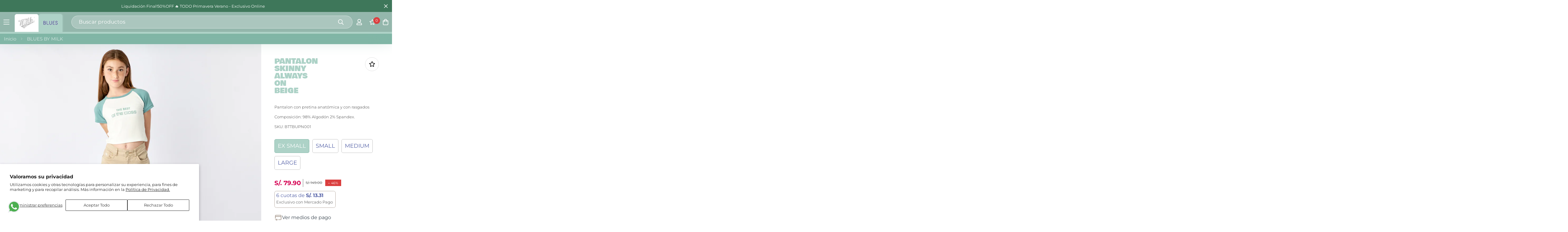

--- FILE ---
content_type: text/html; charset=utf-8
request_url: https://milkblues.com/products/pantalon-skinny-always-on-beige-bttbupn001
body_size: 45189
content:

<!doctype html>
<html
  class="no-js supports-no-cookies"
  lang="es"
  data-template="product"
  
>
<head>
    <style>
 .santa-gif {
    position: fixed;
    bottom: 50px;
    right: 0;
    animation: santaWalkRightToLeft 8s linear infinite;
    z-index: 1000;
    transform: translateX(100%); /* Comienza completamente fuera por la derecha */
}

.santa-gif img {
    width: 600px; 
    height: auto;
    display: block;
}

@keyframes santaWalkRightToLeft {
    0% {
        transform: translateX(100%); /* Comienza fuera por la derecha */
    }
    100% {
        transform: translateX(-100vw); /* Termina fuera por la izquierda */
    }
}

/* Versión móvil */
@media (max-width: 768px) {
    .santa-gif {
        animation: santaWalkRightToLeftMobile 6s linear infinite;
        bottom: 350px;
    }

    .santa-gif img {
        width: 300px; 
    }

    @keyframes santaWalkRightToLeftMobile {
        0% {
            transform: translateX(100%);
        }
        100% {
            transform: translateX(-100vw);
        }
    }
}
    </style>
      
<!-- Google Tag Manager -->
<script>(function(w,d,s,l,i){w[l]=w[l]||[];w[l].push({'gtm.start':
new Date().getTime(),event:'gtm.js'});var f=d.getElementsByTagName(s)[0],
j=d.createElement(s),dl=l!='dataLayer'?'&l='+l:'';j.async=true;j.src=
'https://www.googletagmanager.com/gtm.js?id='+i+dl;f.parentNode.insertBefore(j,f);
})(window,document,'script','dataLayer','GTM-N2R8TXP');</script>
<!-- End Google Tag Manager -->
  
	<meta charset="utf-8">
	<meta http-equiv="X-UA-Compatible" content="IE=edge">
	<meta name="viewport" content="width=device-width, initial-scale=1, maximum-scale=1.0, user-scalable=0">
	<meta name="theme-color" content="#4f5ca4"><link rel="canonical" href="https://milkblues.com/products/pantalon-skinny-always-on-beige-bttbupn001"><link rel="preload" as="style" href="//milkblues.com/cdn/shop/t/44/assets/product-template.css?v=3753786682766671451704378450"><link rel="preload" as="style" href="//milkblues.com/cdn/shop/t/44/assets/theme.css?v=7430334039838208501747073036">


<link rel="dns-prefetch" href="https://milkblues.com/products/pantalon-skinny-always-on-beige-bttbupn001" crossorigin>
<link rel="dns-prefetch" href="https://cdn.shopify.com" crossorigin>
<link rel="preconnect" href="https://milkblues.com/products/pantalon-skinny-always-on-beige-bttbupn001" crossorigin>
<link rel="preconnect" href="https://cdn.shopify.com" crossorigin>
<link rel="preload" as="style" href="//milkblues.com/cdn/shop/t/44/assets/chunk.css?v=176808580991907767311704378449">
<link rel="preload" as="script" href="//milkblues.com/cdn/shop/t/44/assets/app.min.js?v=2079968477485026601704378443">
<link rel="preload" as="script" href="//milkblues.com/cdn/shop/t/44/assets/foxkit-app.min.js?v=48166617155657649261704378450">
<link rel="preload" as="script" href="//milkblues.com/cdn/shop/t/44/assets/lazy-image.min.js?v=164341435460352801361704378448">

<link rel="shortcut icon" href="//milkblues.com/cdn/shop/files/favicon.png?crop=center&height=32&v=1613726410&width=32" type="image/png"><title>Pantalon Skinny Always On Beige</title><meta name="description" content="Pantalon con pretina anatómica y con rasgados Composición: 98% Algodón 2% Spandex. SKU: BTTBUPN001"><meta property="og:site_name" content="Milkblues - SmartBrands">
<meta property="og:url" content="https://milkblues.com/products/pantalon-skinny-always-on-beige-bttbupn001">
<meta property="og:title" content="Pantalon Skinny Always On Beige">
<meta property="og:type" content="product">
<meta property="og:description" content="Pantalon con pretina anatómica y con rasgados Composición: 98% Algodón 2% Spandex. SKU: BTTBUPN001"><meta property="og:image" content="http://milkblues.com/cdn/shop/products/pantalon-skinny-always-on-beige-V23BUPN006BEI-002.jpg?v=1675465869">
<meta property="og:image:secure_url" content="https://milkblues.com/cdn/shop/products/pantalon-skinny-always-on-beige-V23BUPN006BEI-002.jpg?v=1675465869">
<meta property="og:image:width" content="1500">
<meta property="og:image:height" content="1500"><meta property="og:price:amount" content="79.90">
<meta property="og:price:currency" content="PEN"><meta name="twitter:card" content="summary_large_image">
<meta name="twitter:title" content="Pantalon Skinny Always On Beige">
<meta name="twitter:description" content="Pantalon con pretina anatómica y con rasgados Composición: 98% Algodón 2% Spandex. SKU: BTTBUPN001">

<link rel="preconnect" href="https://fonts.shopifycdn.com" crossorigin><link rel="preload" as="font" href="//milkblues.com/cdn/fonts/montserrat/montserrat_n4.81949fa0ac9fd2021e16436151e8eaa539321637.woff2" type="font/woff2" crossorigin>
  <link rel="preload" as="font" href="//milkblues.com/cdn/fonts/montserrat/montserrat_n7.3c434e22befd5c18a6b4afadb1e3d77c128c7939.woff2" type="font/woff2" crossorigin><style media="print" id="mn-font-style">
  @font-face {  font-family: SF-Heading-font;  font-weight:bold;  src: url(https://cdn.shopify.com/s/files/1/0380/3758/6055/files/BowlbyOneSC-Regular.ttf);  font-display: swap;}:root {  --font-stack-header: SF-Heading-font;  --font-weight-header: 400;}@font-face {  font-family: Montserrat;  font-weight: 400;  font-style: normal;  font-display: swap;  src: url("//milkblues.com/cdn/fonts/montserrat/montserrat_n4.81949fa0ac9fd2021e16436151e8eaa539321637.woff2") format("woff2"),       url("//milkblues.com/cdn/fonts/montserrat/montserrat_n4.a6c632ca7b62da89c3594789ba828388aac693fe.woff") format("woff");}@font-face {  font-family: Montserrat;  font-weight: 700;  font-style: normal;  font-display: swap;  src: url("//milkblues.com/cdn/fonts/montserrat/montserrat_n7.3c434e22befd5c18a6b4afadb1e3d77c128c7939.woff2") format("woff2"),       url("//milkblues.com/cdn/fonts/montserrat/montserrat_n7.5d9fa6e2cae713c8fb539a9876489d86207fe957.woff") format("woff");}@font-face {  font-family: Montserrat;  font-weight: 700;  font-style: normal;  font-display: swap;  src: url("//milkblues.com/cdn/fonts/montserrat/montserrat_n7.3c434e22befd5c18a6b4afadb1e3d77c128c7939.woff2") format("woff2"),       url("//milkblues.com/cdn/fonts/montserrat/montserrat_n7.5d9fa6e2cae713c8fb539a9876489d86207fe957.woff") format("woff");}@font-face {  font-family: Montserrat;  font-weight: 400;  font-style: italic;  font-display: swap;  src: url("//milkblues.com/cdn/fonts/montserrat/montserrat_i4.5a4ea298b4789e064f62a29aafc18d41f09ae59b.woff2") format("woff2"),       url("//milkblues.com/cdn/fonts/montserrat/montserrat_i4.072b5869c5e0ed5b9d2021e4c2af132e16681ad2.woff") format("woff");}@font-face {  font-family: Montserrat;  font-weight: 700;  font-style: italic;  font-display: swap;  src: url("//milkblues.com/cdn/fonts/montserrat/montserrat_i7.a0d4a463df4f146567d871890ffb3c80408e7732.woff2") format("woff2"),       url("//milkblues.com/cdn/fonts/montserrat/montserrat_i7.f6ec9f2a0681acc6f8152c40921d2a4d2e1a2c78.woff") format("woff");}:root {  --font-weight-body--bold: 700;  --font-weight-body--bolder: 700;  --font-stack-body: Montserrat, sans-serif;  --font-style-body: normal;  --font-weight-body: 400;}
</style>


  
  <style media="print" id="mn-critical-css">
  html{font-size:calc(var(--font-base-size,16) * 1px)}body{font-family:var(--font-stack-body)!important;font-weight:var(--font-weight-body);font-style:var(--font-style-body);color:var(--color-body-text);font-size:calc(var(--font-base-size,16) * 1px);line-height:calc(var(--base-line-height) * 1px);scroll-behavior:smooth}body .h1,body .h2,body .h3,body .h4,body .h5,body .h6,body h1,body h2,body h3,body h4,body h5,body h6{font-family:var(--font-stack-header);font-weight:var(--font-weight-header);font-style:var(--font-style-header);color:var(--color-heading-text);line-height:normal}body .h1,body h1{font-size:calc(((var(--font-h1-mobile))/ (var(--font-base-size))) * 1rem)}body .h2,body h2{font-size:calc(((var(--font-h2-mobile))/ (var(--font-base-size))) * 1rem)}body .h3,body h3{font-size:calc(((var(--font-h3-mobile))/ (var(--font-base-size))) * 1rem)}body .h4,body h4{font-size:calc(((var(--font-h4-mobile))/ (var(--font-base-size))) * 1rem)}body .h5,body h5{font-size:calc(((var(--font-h5-mobile))/ (var(--font-base-size))) * 1rem)}body .h6,body h6{font-size:calc(((var(--font-h6-mobile))/ (var(--font-base-size))) * 1rem);line-height:1.4}@media only screen and (min-width:768px){body .h1,body h1{font-size:calc(((var(--font-h1-desktop))/ (var(--font-base-size))) * 1rem)}body .h2,body h2{font-size:calc(((var(--font-h2-desktop))/ (var(--font-base-size))) * 1rem)}body .h3,body h3{font-size:calc(((var(--font-h3-desktop))/ (var(--font-base-size))) * 1rem)}body .h4,body h4{font-size:calc(((var(--font-h4-desktop))/ (var(--font-base-size))) * 1rem)}body .h5,body h5{font-size:calc(((var(--font-h5-desktop))/ (var(--font-base-size))) * 1rem)}body .h6,body h6{font-size:calc(((var(--font-h6-desktop))/ (var(--font-base-size))) * 1rem)}}.swiper-wrapper{display:flex}.swiper-container:not(.swiper-container-initialized) .swiper-slide{width:calc(100% / var(--items,1));flex:0 0 auto}@media (max-width:1023px){.swiper-container:not(.swiper-container-initialized) .swiper-slide{min-width:40vw;flex:0 0 auto}}@media (max-width:767px){.swiper-container:not(.swiper-container-initialized) .swiper-slide{min-width:66vw;flex:0 0 auto}}.opacity-0{opacity:0}.opacity-100{opacity:1!important;}.placeholder-background{position:absolute;top:0;right:0;bottom:0;left:0;pointer-events:none}.placeholder-background--animation{background-color:#000;animation:placeholder-background-loading 1.5s infinite linear}[data-image-loading]{position:relative}[data-image-loading]:after{content:'';background-color:#000;animation:placeholder-background-loading 1.5s infinite linear;position:absolute;top:0;left:0;width:100%;height:100%;z-index:1}[data-image-loading] img.lazyload{opacity:0}[data-image-loading] img.lazyloaded{opacity:1}.no-js [data-image-loading]{animation-name:none}.lazyload--fade-in{opacity:0;transition:.25s all}.lazyload--fade-in.lazyloaded{opacity:1}@media (min-width:768px){.hidden.md\:block{display:block!important}.hidden.md\:flex{display:flex!important}.hidden.md\:grid{display:grid!important}}@media (min-width:1024px){.hidden.lg\:block{display:block!important}.hidden.lg\:flex{display:flex!important}.hidden.lg\:grid{display:grid!important}}@media (min-width:1280px){.hidden.xl\:block{display:block!important}.hidden.xl\:flex{display:flex!important}.hidden.xl\:grid{display:grid!important}}

  h1, .h1,
  h2, .h2,
  h3, .h3,
  h4, .h4,
  h5, .h5,
  h6, .h6 {
    letter-spacing: 0px;
  }
</style>

  <script>
  // https://codebeautify.org/jsviewer

  function _debounce(fn, wait = 300) {
    let t;
    return (...args) => {
      clearTimeout(t);
      t = setTimeout(() => fn.apply(this, args), wait);
    };
  }

  try {
    window.MinimogSettings = window.MinimogSettings || {};
    window.___mnag = 'userA' + (window.___mnag1 || '') + 'gent';

    var _mh = document.querySelector('header.sf-header__mobile');
    var _dh = document.querySelector('header.sf-header__desktop');
    // Set header height
    function _shh() {
      if (!_mh || !_dh) {
        _mh = document.querySelector('header.sf-header__mobile');
        _dh = document.querySelector('header.sf-header__desktop');
      }
      // Header
      var _hd = window.innerWidth < 1024 ? _mh : _dh;
      if (_hd) {
        document.documentElement.style.setProperty('--sf-header-height', _hd.offsetHeight + 'px');
        window.MinimogSettings.headerHeight = _hd.offsetHeight;
      }
    }

    // setTopbarHeight
    function _stbh() {
      // Topbar
      var _tb = document.querySelector('.sf-topbar');
      if (_tb) {
        document.documentElement.style.setProperty('--sf-topbar-height', _tb.offsetHeight + 'px');
        window.MinimogSettings.topbarHeight = _tb.offsetHeight;
      }
    }

    // setAnnouncementHeight
    function _sah() {
      // announcement_bar
      var _ab = document.querySelector('.announcement-bar');
      if (_ab) {
        document.documentElement.style.setProperty('--sf-announcement-height', _ab.offsetHeight + 'px');
        window.MinimogSettings.topbarHeight = _ab.offsetHeight;
      }
    }

    // setMainContentPadding
    function _smcp() {
      // pageTemplate
      var _pt = document.documentElement.dataset.template;
      if (window.innerWidth >= 1024) {
        if (_dh && _dh.dataset.transparent === "true") {
          if (_pt === 'index' || _pt === 'collection') {
            document.documentElement.style.setProperty('--main-content-padding-top', '0px');
          }
        }
      } else {
        document.documentElement.style.removeProperty('--main-content-padding-top');
      }
    }

    // calculateSectionsHeight
    function _csh() {_shh();_stbh();_sah();_smcp();}
    window.addEventListener('resize', _debounce(_csh, 1000));

    document.documentElement.className = document.documentElement.className.replace('supports-no-cookies', 'supports-cookies').replace('no-js', 'js');
  } catch (error) {
    console.warn('Failed to execute critical scripts', error);
  }

  try {
    // Page speed agent
    var _nu = navigator[window.___mnag];
    var _psas = [
      {
        'b': 'ome-Li',
        'c': 'ghth',
        'd': 'ouse',
        'a': 'Chr',
      },
      {
        'd': 'hts',
        'a': 'Sp',
        'c': 'nsig',
        'b': 'eed I',
      },
      {
        'b': ' Lin',
        'd': '6_64',
        'a': 'X11;',
        'c': 'ux x8',
      }
    ];
    function __fn(i) {
      return Object.keys(_psas[i]).sort().reduce(function (a, c) { return a + _psas[i][c] }, '');
    }

    var __isPSA = (_nu.indexOf(__fn(0)) > -1 || _nu.indexOf(__fn(1)) > -1 || _nu.indexOf(__fn(2)) > -1);
    // var __isPSA = true

    window.___mnag = '!1';
    _psas = null;
  } catch (err) {
    var __isPSA = false;
    var _psas = null;
    window.___mnag = '!1';
  }

  // activateFontAndCriticalCSS
  function afnc() {
    // fontStyle & criticalStyle
    var cs = document.getElementById('mn-critical-css');
    var fs = document.getElementById('mn-font-style');
    if (cs) cs.media = 'all';
    if (fs) fs.media = 'all';
  }

  if (!__isPSA) afnc();

  // __activateStyle(this)
  function __as(l) {
    l.rel = 'stylesheet';
    l.media = 'all';
    l.removeAttribute('onload');
  }

  // _onChunkStyleLoad(this)
  function __ocsl(l) {
    if (!__isPSA) __as(l);
  }

  window.__isPSA = __isPSA;
</script>

  
<style data-shopify>:root {		/* BODY */		--base-line-height: 28;		/* PRIMARY COLORS */		--color-primary: #4f5ca4;		--plyr-color-main: #4f5ca4;		--color-primary-darker: #3b457b;		/* TEXT COLORS */		--color-body-text: #4f5ca4;		--color-heading-text: #4f5ca4;		--color-sub-text: #666666;		--color-text-link: #000000;		--color-text-link-hover: #999999;		/* BUTTON COLORS */		--color-btn-bg:  #4f5ca4;		--color-btn-bg-hover: #4f5ca4;		--color-btn-text: #ffffff;		--color-btn-text-hover: #ffffff;    	--color-btn-secondary-border: #4f5ca4;    	--color-btn-secondary-text: #000000;		--btn-letter-spacing: 0px;		--btn-border-radius: 5px;		--btn-border-width: 1px;		--btn-line-height: 23px;				--btn-text-transform: uppercase;				/* PRODUCT COLORS */		--product-title-color: #4f5ca4;		--product-sale-price-color: #666666;		--product-regular-price-color: #000000;		--product-type-color: #666666;		--product-desc-color: #666666;		/* TOPBAR COLORS */		--color-topbar-background: #ffffff;		--color-topbar-text: #000000;		/* MENU BAR COLORS */		--color-menu-background: #000000;		--color-menu-text: #f8f8f8;		/* BORDER COLORS */		--color-border: #dedede;		/* FOOTER COLORS */		--color-footer-text: #000000;		--color-footer-subtext: #666666;		--color-footer-background: #f5f5f5;		--color-footer-link: #666666;		--color-footer-link-hover: #000000;		--color-footer-background-mobile: #F5F5F5;		/* FOOTER BOTTOM COLORS */		--color-footer-bottom-text: #000;		--color-footer-bottom-background: #f5f5f5;		--color-footer-bottom-background-mobile: #F5F5F5;		/* HEADER */		--color-header-text: #ffffff;		--color-header-transparent-text: #323d79;		--color-main-background: #ffffff;		--color-field-background: #ffffff;		--color-header-background: #efefef;		--color-cart-wishlist-count: #ffffff;		--bg-cart-wishlist-count: #da3f3f;		--swatch-item-background-default: #f7f8fa;		--text-gray-400: #777777;		--text-gray-9b: #9b9b9b;		--text-black: #000000;		--text-white: #ffffff;		--bg-gray-400: #f7f8fa;		--bg-black: #000000;		--rounded-full: 9999px;		--border-color-1: #eeeeee;		--border-color-2: #b2b2b2;		--border-color-3: #d2d2d2;		--border-color-4: #737373;		--color-secondary: #666666;		--color-success: #3a8735;		--color-warning: #ff706b;		--color-info: #959595;		--color-disabled: #cecece;		--bg-disabled: #f7f7f7;		--bg-hover: #737373;		--bg-color-tooltip: #000000;		--text-color-tooltip: #ffffff;		--color-image-overlay: #000000;		--opacity-image-overlay: 0.2;		--theme-shadow: 0 5px 15px 0 rgba(0, 0, 0, 0.07);    	--arrow-select-box: url(//milkblues.com/cdn/shop/t/44/assets/ar-down.svg?v=92728264558441377851704378450);		/* FONT SIZES */		--font-base-size: 16;		--font-btn-size: 16px;		--font-btn-weight: 500;		--font-h1-desktop: 54;		--font-h1-mobile: 50;		--font-h2-desktop: 42;		--font-h2-mobile: 37;		--font-h3-desktop: 31;		--font-h3-mobile: 28;		--font-h4-desktop: 27;		--font-h4-mobile: 24;		--font-h5-desktop: 23;		--font-h5-mobile: 20;		--font-h6-desktop: 21;		--font-h6-mobile: 19;    	--arrow-down-url: url(//milkblues.com/cdn/shop/t/44/assets/arrow-down.svg?v=157552497485556416461704378449);    	--arrow-down-white-url: url(//milkblues.com/cdn/shop/t/44/assets/arrow-down-white.svg?v=70535736727834135531704378451);    	--product-title-line-clamp: unset;		--spacing-sections-desktop: 100px;        --spacing-sections-tablet: 75px;        --spacing-sections-mobile: 50px;	}
</style><link media="print" onload="this.media = 'all'" rel="stylesheet" href="//milkblues.com/cdn/shop/t/44/assets/product-template.css?v=3753786682766671451704378450"><link type="text/css" href="//milkblues.com/cdn/shop/t/44/assets/custom.css?v=105997007003712207781704378455" rel="stylesheet">

<style data-shopify>body {
    --container-width: 1100;
    --fluid-container-width: 1620px;
    --fluid-container-offset: 65px;
    background-color: #ffffff;
  }
  [style*="--aspect-ratio"]:before {
    padding-top: calc(100% / (0.0001 + var(--aspect-ratio, 16/9)));
  }
  @media ( max-width: 767px ) {
    [style*="--aspect-ratio"]:before {
      padding-top: calc(100% / (0.0001 + var(--aspect-ratio-mobile, var(--aspect-ratio, 16/9)) ));
    }
  }</style>

  

  <link href="//milkblues.com/cdn/shop/t/44/assets/theme.css?v=7430334039838208501747073036" rel="stylesheet" type="text/css" media="all" />
  <link href="//milkblues.com/cdn/shop/t/44/assets/chunk.css?v=176808580991907767311704378449" rel="stylesheet" type="text/css" media="all" />

  <script src="//milkblues.com/cdn/shop/t/44/assets/theme-global.js?v=57777481096624029791704378447" defer="defer"></script>
  <script src="//milkblues.com/cdn/shop/t/44/assets/product-form.min.js?v=86221198764360150501704378449" defer="defer"></script>
  <script src="//milkblues.com/cdn/shop/t/44/assets/lazy-image.min.js?v=164341435460352801361704378448" defer="defer"></script>
    <link href="//milkblues.com/cdn/shop/t/44/assets/bootstrap-grid.min.css?v=106682084209426727731747073036" type="text/css" media="all" rel="stylesheet">

  <script>window.performance && window.performance.mark && window.performance.mark('shopify.content_for_header.start');</script><meta name="google-site-verification" content="TdQ1WFjmvx-AeX1GEJOlKMKFaiCJ3_-iGumapfhvx_w">
<meta name="google-site-verification" content="cLHPWlK-dtVfBtiFClYPX9gpAj9_7MJ1Q8cl9lmfggM">
<meta name="facebook-domain-verification" content="0vjr0yvmdmbhd6ecoxyzq85run3ti9">
<meta name="google-site-verification" content="TdQ1WFjmvx-AeX1GEJOlKMKFaiCJ3_-iGumapfhvx_w">
<meta id="shopify-digital-wallet" name="shopify-digital-wallet" content="/38037586055/digital_wallets/dialog">
<link rel="alternate" type="application/json+oembed" href="https://milkblues.com/products/pantalon-skinny-always-on-beige-bttbupn001.oembed">
<script async="async" src="/checkouts/internal/preloads.js?locale=es-PE"></script>
<script id="shopify-features" type="application/json">{"accessToken":"11890fc4d26473c9be516457942d7952","betas":["rich-media-storefront-analytics"],"domain":"milkblues.com","predictiveSearch":true,"shopId":38037586055,"locale":"es"}</script>
<script>var Shopify = Shopify || {};
Shopify.shop = "smart-brands-milkblues.myshopify.com";
Shopify.locale = "es";
Shopify.currency = {"active":"PEN","rate":"1.0"};
Shopify.country = "PE";
Shopify.theme = {"name":"SB-Milkblues\/main","id":125991616647,"schema_name":"CLUSTER","schema_version":"3.0.0","theme_store_id":null,"role":"main"};
Shopify.theme.handle = "null";
Shopify.theme.style = {"id":null,"handle":null};
Shopify.cdnHost = "milkblues.com/cdn";
Shopify.routes = Shopify.routes || {};
Shopify.routes.root = "/";</script>
<script type="module">!function(o){(o.Shopify=o.Shopify||{}).modules=!0}(window);</script>
<script>!function(o){function n(){var o=[];function n(){o.push(Array.prototype.slice.apply(arguments))}return n.q=o,n}var t=o.Shopify=o.Shopify||{};t.loadFeatures=n(),t.autoloadFeatures=n()}(window);</script>
<script id="shop-js-analytics" type="application/json">{"pageType":"product"}</script>
<script defer="defer" async type="module" src="//milkblues.com/cdn/shopifycloud/shop-js/modules/v2/client.init-shop-cart-sync_2Gr3Q33f.es.esm.js"></script>
<script defer="defer" async type="module" src="//milkblues.com/cdn/shopifycloud/shop-js/modules/v2/chunk.common_noJfOIa7.esm.js"></script>
<script defer="defer" async type="module" src="//milkblues.com/cdn/shopifycloud/shop-js/modules/v2/chunk.modal_Deo2FJQo.esm.js"></script>
<script type="module">
  await import("//milkblues.com/cdn/shopifycloud/shop-js/modules/v2/client.init-shop-cart-sync_2Gr3Q33f.es.esm.js");
await import("//milkblues.com/cdn/shopifycloud/shop-js/modules/v2/chunk.common_noJfOIa7.esm.js");
await import("//milkblues.com/cdn/shopifycloud/shop-js/modules/v2/chunk.modal_Deo2FJQo.esm.js");

  window.Shopify.SignInWithShop?.initShopCartSync?.({"fedCMEnabled":true,"windoidEnabled":true});

</script>
<script id="__st">var __st={"a":38037586055,"offset":-18000,"reqid":"4d849ba1-d2fc-4b53-8f43-3d725e3b41f4-1769042322","pageurl":"milkblues.com\/products\/pantalon-skinny-always-on-beige-bttbupn001","u":"e759a696c197","p":"product","rtyp":"product","rid":7372734333063};</script>
<script>window.ShopifyPaypalV4VisibilityTracking = true;</script>
<script id="captcha-bootstrap">!function(){'use strict';const t='contact',e='account',n='new_comment',o=[[t,t],['blogs',n],['comments',n],[t,'customer']],c=[[e,'customer_login'],[e,'guest_login'],[e,'recover_customer_password'],[e,'create_customer']],r=t=>t.map((([t,e])=>`form[action*='/${t}']:not([data-nocaptcha='true']) input[name='form_type'][value='${e}']`)).join(','),a=t=>()=>t?[...document.querySelectorAll(t)].map((t=>t.form)):[];function s(){const t=[...o],e=r(t);return a(e)}const i='password',u='form_key',d=['recaptcha-v3-token','g-recaptcha-response','h-captcha-response',i],f=()=>{try{return window.sessionStorage}catch{return}},m='__shopify_v',_=t=>t.elements[u];function p(t,e,n=!1){try{const o=window.sessionStorage,c=JSON.parse(o.getItem(e)),{data:r}=function(t){const{data:e,action:n}=t;return t[m]||n?{data:e,action:n}:{data:t,action:n}}(c);for(const[e,n]of Object.entries(r))t.elements[e]&&(t.elements[e].value=n);n&&o.removeItem(e)}catch(o){console.error('form repopulation failed',{error:o})}}const l='form_type',E='cptcha';function T(t){t.dataset[E]=!0}const w=window,h=w.document,L='Shopify',v='ce_forms',y='captcha';let A=!1;((t,e)=>{const n=(g='f06e6c50-85a8-45c8-87d0-21a2b65856fe',I='https://cdn.shopify.com/shopifycloud/storefront-forms-hcaptcha/ce_storefront_forms_captcha_hcaptcha.v1.5.2.iife.js',D={infoText:'Protegido por hCaptcha',privacyText:'Privacidad',termsText:'Términos'},(t,e,n)=>{const o=w[L][v],c=o.bindForm;if(c)return c(t,g,e,D).then(n);var r;o.q.push([[t,g,e,D],n]),r=I,A||(h.body.append(Object.assign(h.createElement('script'),{id:'captcha-provider',async:!0,src:r})),A=!0)});var g,I,D;w[L]=w[L]||{},w[L][v]=w[L][v]||{},w[L][v].q=[],w[L][y]=w[L][y]||{},w[L][y].protect=function(t,e){n(t,void 0,e),T(t)},Object.freeze(w[L][y]),function(t,e,n,w,h,L){const[v,y,A,g]=function(t,e,n){const i=e?o:[],u=t?c:[],d=[...i,...u],f=r(d),m=r(i),_=r(d.filter((([t,e])=>n.includes(e))));return[a(f),a(m),a(_),s()]}(w,h,L),I=t=>{const e=t.target;return e instanceof HTMLFormElement?e:e&&e.form},D=t=>v().includes(t);t.addEventListener('submit',(t=>{const e=I(t);if(!e)return;const n=D(e)&&!e.dataset.hcaptchaBound&&!e.dataset.recaptchaBound,o=_(e),c=g().includes(e)&&(!o||!o.value);(n||c)&&t.preventDefault(),c&&!n&&(function(t){try{if(!f())return;!function(t){const e=f();if(!e)return;const n=_(t);if(!n)return;const o=n.value;o&&e.removeItem(o)}(t);const e=Array.from(Array(32),(()=>Math.random().toString(36)[2])).join('');!function(t,e){_(t)||t.append(Object.assign(document.createElement('input'),{type:'hidden',name:u})),t.elements[u].value=e}(t,e),function(t,e){const n=f();if(!n)return;const o=[...t.querySelectorAll(`input[type='${i}']`)].map((({name:t})=>t)),c=[...d,...o],r={};for(const[a,s]of new FormData(t).entries())c.includes(a)||(r[a]=s);n.setItem(e,JSON.stringify({[m]:1,action:t.action,data:r}))}(t,e)}catch(e){console.error('failed to persist form',e)}}(e),e.submit())}));const S=(t,e)=>{t&&!t.dataset[E]&&(n(t,e.some((e=>e===t))),T(t))};for(const o of['focusin','change'])t.addEventListener(o,(t=>{const e=I(t);D(e)&&S(e,y())}));const B=e.get('form_key'),M=e.get(l),P=B&&M;t.addEventListener('DOMContentLoaded',(()=>{const t=y();if(P)for(const e of t)e.elements[l].value===M&&p(e,B);[...new Set([...A(),...v().filter((t=>'true'===t.dataset.shopifyCaptcha))])].forEach((e=>S(e,t)))}))}(h,new URLSearchParams(w.location.search),n,t,e,['guest_login'])})(!0,!0)}();</script>
<script integrity="sha256-4kQ18oKyAcykRKYeNunJcIwy7WH5gtpwJnB7kiuLZ1E=" data-source-attribution="shopify.loadfeatures" defer="defer" src="//milkblues.com/cdn/shopifycloud/storefront/assets/storefront/load_feature-a0a9edcb.js" crossorigin="anonymous"></script>
<script data-source-attribution="shopify.dynamic_checkout.dynamic.init">var Shopify=Shopify||{};Shopify.PaymentButton=Shopify.PaymentButton||{isStorefrontPortableWallets:!0,init:function(){window.Shopify.PaymentButton.init=function(){};var t=document.createElement("script");t.src="https://milkblues.com/cdn/shopifycloud/portable-wallets/latest/portable-wallets.es.js",t.type="module",document.head.appendChild(t)}};
</script>
<script data-source-attribution="shopify.dynamic_checkout.buyer_consent">
  function portableWalletsHideBuyerConsent(e){var t=document.getElementById("shopify-buyer-consent"),n=document.getElementById("shopify-subscription-policy-button");t&&n&&(t.classList.add("hidden"),t.setAttribute("aria-hidden","true"),n.removeEventListener("click",e))}function portableWalletsShowBuyerConsent(e){var t=document.getElementById("shopify-buyer-consent"),n=document.getElementById("shopify-subscription-policy-button");t&&n&&(t.classList.remove("hidden"),t.removeAttribute("aria-hidden"),n.addEventListener("click",e))}window.Shopify?.PaymentButton&&(window.Shopify.PaymentButton.hideBuyerConsent=portableWalletsHideBuyerConsent,window.Shopify.PaymentButton.showBuyerConsent=portableWalletsShowBuyerConsent);
</script>
<script data-source-attribution="shopify.dynamic_checkout.cart.bootstrap">document.addEventListener("DOMContentLoaded",(function(){function t(){return document.querySelector("shopify-accelerated-checkout-cart, shopify-accelerated-checkout")}if(t())Shopify.PaymentButton.init();else{new MutationObserver((function(e,n){t()&&(Shopify.PaymentButton.init(),n.disconnect())})).observe(document.body,{childList:!0,subtree:!0})}}));
</script>
<script id='scb4127' type='text/javascript' async='' src='https://milkblues.com/cdn/shopifycloud/privacy-banner/storefront-banner.js'></script>
<script>window.performance && window.performance.mark && window.performance.mark('shopify.content_for_header.end');</script>


<script src="//milkblues.com/cdn/shop/t/44/assets/CLUSTER-Swiper.js?v=146229146742158779041704378450"></script>


<style>
:root {
    --cluster-box-shadow: 0px 1px 48px #00000026, 0px 4px 8px #0000000f,  0px 0px 1px #00000052;
   --font-base-size:13;
  --cluster-principal-oscuro: #666;
}


  

.YellowAlert {
  background-color: rgba(255, 234, 138, 0.4);
    padding: 0.5rem 0.8rem;
    border: solid 1px rgba(255, 234, 138, 1);
    border-radius: 0.5rem;  
    font-size: 0.8rem;
}

  

.CLUSTER .scroll-up .header__wrapper {
  box-shadow: none;
}  

.LibroDeReclamaciones {
    max-width: 120px;
    display: block;

  
}

.sf-menu-wrapper, .overscroll-contain {

    backdrop-filter: blur(4px);
  z-index: 99999;
    
}

.sf-search-form > span {

}


   




  
.CLUSTER SliderCirculos-component.CuadradoVertical .swiper    {
  

    padding: 0;
    width: 100%;


}
  
.CLUSTER SliderCirculos-component.CuadradoVertical .swiper-wrapper {
  
  gap: 1rem;
  
  }
  

.CLUSTER SliderCirculos-component.CuadradoVertical .swiper-slide a {
  
    width: 100%;
    padding-top: 100%;
    display: block;
    border-radius: 0;
    background-color: #fff;
    background-size: cover;
    transition: all ease .3s;
    background-color: #000;
    transform: scale(1);
  
} 
  
.CLUSTER SliderCirculos-component.CuadradoVertical .swiper-slide a:hover {
  

    transform: scale(0.95);

  
}  
  
  
 
  
  
  
.CLUSTER slidercirculos-component {
  
	overflow: hidden;  
  
  
}  

  



  
  
  
  .CLUSTER SliderCirculos-component .swiper-slide a span {
  
    position: absolute;
    text-align: center;
    font-weight: bold;
    text-transform: uppercase;
    word-break: keep-all;
    border-radius: 100rem;
    width: 100%;
    right: 0;
    left: 0;
    padding: 0.5rem;
    font-size: 0.9rem;
    line-height: 1.1rem;
    top: auto;   
      
  
  
  
  }
  .Titulo {
  padding: 1rem;
    text-align: center;
    
  
  }
  .Titulo h2 {
  padding: 2rem;
    text-align: center;
    
  
  }
  .mobile.CLUSTER SliderCirculos-component .swiper    {

      width: 180%;

  }  
 
  .mobile.CLUSTER SliderCirculos-component .swiper-slide a span {
  
    width: calc(100% - 1.6rem);
    right: 0;
    left: 0;
    padding: 0.6rem 0.8rem;
    font-size: 1rem;
    line-height: 1rem;
    top: auto;
    bottom: -1.5rem;
  
  
  }   

 

slidercirculos-component {
	display: block;
  
    position: relative;
  overflow: hidden;
    
}

.CLUSTER SliderCirculos-component .swiper{
    padding: 3rem 0 3rem 3rem;
    width: 110%;


}
	



.CLUSTER SliderCirculos-component .swiper .swiper-button-next{
	right: 2rem;


}

.CLUSTER.mobile SliderCirculos-component .swiper .swiper-button-next{


  

}


.CLUSTER SliderCirculos-component .swiper-slide a{
    width: 100%;
    padding-top: 100%;
    display: block;
    border-radius: 100rem;
    background-color: #fff;
    background-size: cover;

	transform: scale(0.8);
	transition: all ease 0.3s;
  background-position: center center;
  
    box-shadow: var(--pampa-box-shadow); 
  
  
}
  
  .CLUSTER SliderCirculos-component .swiper-slide a:hover {
  
	transform: scale(0.9);  
  
  }

  


@keyframes AnimacionColoresNuevo {
	0% {border-color: hsl(1, 100%, 83%);}
  	5% {border-color: hsl(18, 100%, 83%);}
	10% {border-color: hsl(36, 100%, 83%);}
	15% {border-color: hsl(54, 100%, 83%);}
	20% {border-color: hsl(72, 100%, 83%);}
	25% {border-color: hsl(90, 100%, 83%);}
	30% {border-color: hsl(108, 100%, 83%);}
	35% {border-color: hsl(126, 100%, 83%);}
	40% {border-color: hsl(144, 100%, 83%);}
	45% {border-color: hsl(162, 100%, 83%);}
	50% {border-color: hsl(180, 100%, 83%);}
	55% {border-color: hsl(198, 100%, 83%);}
	60% {border-color: hsl(216, 100%, 83%);}
	65% {border-color: hsl(234, 100%, 83%);}
	70% {border-color: hsl(252, 100%, 83%);}
	75% {border-color: hsl(270, 100%, 83%);}
	80% {border-color: hsl(288, 100%, 83%);}
	85% {border-color: hsl(306, 100%, 83%);}
	90% {border-color: hsl(324, 100%, 83%);}
	95% {border-color: hsl(342, 100%, 83%);}
	100% {border-color: hsl(360, 100%, 83%);}
}



	.CLUSTER SliderCirculos-component .swiper-slide a .Nuevo{
	    position: absolute;
	    left: -0.4rem;
	    top: -0.4rem;
	    width: calc(100% + 0.8rem);
	    height: calc(100% + 0.8rem);
	    border-radius: 100rem;
	    border: solid 4px #00CB66;
	    animation-name: AnimacionColoresNuevo;
	    animation-duration: 20s;
	    animation-iteration-count: infinite;


	}
	.CLUSTER SliderCirculos-component .swiper-slide a .Nuevo .Badge {

	    background-size: cover;
	    width: 20%;
	    height: 20%;
	    right: 4%;
	    top: 4%;
	}
	.CLUSTER SliderCirculos-component .swiper-slide a .Descuento{
		position: absolute;
	    left: -0.4rem;
	    top: -0.4rem;
	    width: calc(100% + 0.8rem);
	    height: calc(100% + 0.8rem);
	    border-radius: 100rem;
	    border: solid 4px #D92518;

	}
	.CLUSTER SliderCirculos-component .swiper-slide a .Descuento .Badge {

	    background-size: cover;
	    width: 20%;
	    height: 20%;
	    right: 4%;
	    top: 4%;	
	}
	.CLUSTER SliderCirculos-component .swiper-slide a .dosxuno{
		position: absolute;
	    left: -0.4rem;
	    top: -0.4rem;
	    width: calc(100% + 0.8rem);
	    height: calc(100% + 0.8rem);
	    border-radius: 100rem;
	    border: solid 4px #D92518;

	}	
	
	
	.CLUSTER SliderCirculos-component .swiper-slide a .dosxuno .Badge {
	    background-image: url(//cdn.shopify.com/s/files/1/0612/3208/7213/t/5/assets/2x1-bkg.svg?3709);
	    background-size: cover;
	    width: 20%;
	    height: 20%;
	    right: 4%;
	    top: 4%;	
	}




.CLUSTER SliderCirculos-component .ReelLogos .swiper-slide a{
background-size: 80%;
    background-repeat: no-repeat;
    background-position: center center;
}


.CLUSTER SliderCirculos-component #BannerCategories {
	height: 40vh;
  background-size: cover;
  background-position: center center;
  position: relative;
  display:flex;
	align-items: center;

  position: relative;


}

  
  
  .desktop.CLUSTER SliderCirculos-component #BannerCategories {
      height: 40vh;

  	margin-bottom: -10%;
  }



.CLUSTER SliderCirculos-component #BannerCategories div.Titulo {
width: 100%;
    text-align: left;
    color: #fff;
    margin: 5% 5% 15% 5%;
    position: absolute;
    bottom: 0;
    left: 0;
}
  

.CLUSTER SliderCirculos-component #BannerCategories div.Titulo h2 {
    text-align: left;
    color: #fff;
    font-weight: bold;
    letter-spacing: 0.2rem;
    padding: 0;
  margin: 0;

}  





.CLUSTER SliderCirculos-component #BannerCategories .FlechaScrollAbajo {

    text-align: center;
    position: absolute;
    bottom: 4rem;
    left: 2rem;
    background-color: #fff;
    padding: 2rem 1rem 1rem 1rem;
    width: 7rem;
    height: 7rem;
    transform: scale(0.7);
    border-radius: 100rem;
  
}

.CLUSTER SliderCirculos-component #BannerCategories .FlechaScrollAbajo img{
	transform: rotate(90deg);
  width: 2rem;

}

 
  
.CLUSTER SliderCirculos-component .swiper-slide {
  
     max-width: 25%; 
}
  
  
.CLUSTER .sf__pcard-style-4 .sf__pcard-content .sf__pcard-quick-add .sf__btn {
    padding: 0.5rem;
    font-size: 0.8rem;
    margin-top: 0;
  
}

.CLUSTER .sf__pcard-style-4 .sf__pcard-content .sf__pcard-price .prod__price {
    background-color: var(--nua-terciario-oscuro);
    padding: 0.2rem 0.5rem;
    border-radius: 0.4rem;
    color: #fff;
    margin-top: 1rem;
    font-weight: bold;
    box-shadow: var(--nua-box-shadow);
    margin: 0;

  
}
.CLUSTER .prod__compare_price {
    font-size: 0.8rem;
  
}
  

.CLUSTER cart-note {
    display: flex;
    gap: 1rem;
  
}
.mobile.CLUSTER cart-note {
display: flex;
    flex-direction: column;
    width: 100%;
  
}
  

.CLUSTER cart-note cart-note-item {
    display: flex;
    flex-direction: column;
    width: 100%;
    gap: 0.5rem;
  
}


.CLUSTER cart-note cart-note-item textarea{
    display: block;
    padding: 0.5rem;
    border: solid 1px #a4a4a4;
    border-radius: 0.5rem;
    box-shadow: 1px 1px 1rem #00000000;
  height: 7rem;
    
  }

.CLUSTER cart-note cart-note-item input {
    width: 100%;
    display: block;
    padding: 0.5rem;
    border: solid 1px #a4a4a4;
    border-radius: 0.5rem;
    box-shadow: 1px 1px 1rem #00000000;
    height: 3rem;
}
  
.CLUSTER .search-container input[type=text]{
  
  height: 3.3rem;
    
  
}


.BannerGenerico {


  
}
.BannerGenerico img{

  width: 100%;
  
}
  
.CLUSTER input:not(.quantity-input__element,
.CLUSTER .form-control,.scd-item__qty_input,
.CLUSTER .newsletter__input-st,[type=submit]),
.CLUSTER textarea:not(.quantity-input__element,
.CLUSTER .form-control,.scd-item__qty_input,
.CLUSTER .newsletter__input-st,[type=submit]){

    padding: 1rem 1rem;
    font-size: 1.3rem;
  
}

.FormSuscribete {
    background-color: #aed2c7;
    margin: 0;
    padding: 5%;
}  


.sf-search-form--full {
    border: solid 1px #ffffff8f;
    width: 100%;
    display: flex;
    justify-content: space-between;
    border-radius: 100rem;
    padding: 0.5rem 1rem;
    background-color: #ffffff38;
  
}


.sf-search-form > span {
  color: #fff;
    font-size: 1.3rem;
  
} 


.announcement-bar {
    z-index: 999;
  
}

.contact-form .notification.show{
    position: fixed;
    bottom: 0rem;
    left: 1rem;
    z-index: 99999999;
    right: 1rem;
    box-shadow: var(--cluster-box-shadow);
  padding: 10%;
  
}


.contact-form .notification.show div{

    font-size: 1rem;  
}  
   
</style>
 
  






<style>

:root {

 



  
  
    



    --milk-principal-oscuro: #ADD2C7;
    --milk-principal-black: #81b6a6;  
    --milk-secundario-oscuro: #ffffff;

  
    --milk-fondo: #f2f4ff;
    --milk-box-shadow: 0rem 0rem .5rem #00000014;
    --milk-fuente-principal: Bowlby One SC, sans-serif;
    --milk-fuente-secundaria: Rubik, sans-serif;
    --milk-color-oferta: #d50052;

    --milk-cta-border: solid 2px var(--milk-principal-oscuro);
    --milk-cta-shadow: 3px 3px var(--milk-principal-black); 

  
      
    


  
 
}

.CLUSTER .header__wrapper{
    box-shadow: 0rem 0rem 5rem var(--milk-principal-black);
  
}

.CLUSTER .sf-breadcrumb {
    background-color: var(--milk-principal-black);
    color: #fff;
    margin-top: 0.4rem;
  
}  
  
.CLUSTER .sf__btn.sf__btn-primary, a.sf__btn.sf__btn-primary, 
.CLUSTER button.sf__btn.sf__btn-primary 
  {
    display: flex !important;
    justify-content: center;
    align-items: center;
    height: 4rem;
    font-weight: bold;
    border: var(--milk-cta-border);
    box-shadow: var(--milk-cta-shadow);
    background-color: var(--milk-principal-oscuro);
    
  }

.CLUSTER .VideoBanner .PriceContainer  {
    display: flex !important;
    justify-content: space-between;
    align-items: center;
    height: 4rem;
    font-weight: bold;
    border: var(--milk-cta-border);
    box-shadow: var(--milk-cta-shadow);

}  

.CLUSTER .prod__option--button .variant-picker__option input:checked+label {
    
 background-color: var(--milk-principal-oscuro);
 border-color: var(--milk-principal-black);   
}
  
.sf__btn.sf__btn-primary:focus, .sf__btn.sf__btn-primary:hover, a.sf__btn.sf__btn-primary:focus, a.sf__btn.sf__btn-primary:hover, button.sf__btn.sf__btn-primary:focus, button.sf__btn.sf__btn-primary:hover{
  color: var(--milk-principal-oscuro);
  background-color: #fff;
  
}

.CLUSTER .w-full .sf-prod__container {

  padding: 0;
}

.CLUSTER .sf-prod__container>div{
  padding: 0;
  
}

.sf-prod-media__wrapper {
   padding: 0; 
}  
  
.CLUSTER .w-full .sf-prod__container .sf-prod__info-wrapper {
  
     padding: 10%;
  margin: 0;
}



.CLUSTER #MenuTagsReel {

  
}

.CLUSTER #MenuTagsReel.con_fotos .swiper-slide a  {
  
}
.CLUSTER #MenuTagsReel.con_fotos .swiper-slide a span {

    box-shadow: 3px 3px var(--milk-principal-oscuro);
    border: solid 2px var(--milk-principal-black);
    background-color: #fff;
    left: 1rem;
    width: auto;
    right: 1rem;
    bottom: -0.7rem;
    padding: 0.7rem;
    align-items: center;
    justify-content: center;
    font-weight: bold;
    font-size: 0.7rem;
    line-height: 1rem;
    height: 3.6rem;
    display: flex;
}

.CLUSTER #MenuTagsReel.por_defecto .swiper-slide a {

box-shadow: 3px 3px var(--milk-principal-oscuro);
    border: solid 2px var(--milk-principal-oscuro);
    background-color: #fff;
    align-items: center;
    justify-content: center;
    font-weight: bold;
    font-size: 0.8rem;
}  


.CLUSTER .sf-breadcrum  {
    background-color: var(--milk-principal-black);
    color: #fff;    

}
.sf__collection-breadcrumb {
  border: none;
}  

.CLUSTER .TitleSiguenos h2{
font-size: 1rem;  
} 


.CLUSTER .text-color-regular-price {
    color: var(--milk-color-oferta);
    font-weight: bold;
  
}  
.CLUSTER .prod__compare_price {
    color: var(--product-sale-price-color);
    font-size: 0.9rem;
    border-left: solid 1px var(--product-sale-price-color);
    padding-left: 0.6rem;
  
}

  .CLUSTER .product-mb__media .swiper-pagination{
    margin: 0;
    left: 0;
    display: flex;
    justify-content: flex-start;
    padding: 1rem;
    bottom: 1rem;
    position: absolute;
    
  }


  .CLUSTER .prod__title h1{
    color: var(--milk-principal-oscuro);
    text-transform: uppercase;
    width: 0;
    line-height: 1.9rem;    
  }



.CLUSTER .prod__option-label, .CLUSTER .main-product__block-tax {

  display: none;
}

.CLUSTER .sf-breadcrumb {

  
}


.BluesBadge {
    position: absolute;
    left: -2rem;
    top: 0rem;
    height: 3rem;
    width: 5rem;
    background-size: 60%;
    z-index: 9;
    background-position: center center;
    background-repeat: no-repeat;
    transform: rotate(-90deg);
    background-color: var(--store-selector-blues);
  
}

.MilkBadges, .MilkBadges-2 {
    background-color: var(--milk-principal-black);
    display: flex;
    align-items: center;
    justify-content: center;
    font-weight: bold;
    text-transform: uppercase;
    color: #fff;
    font-size: 0.7rem;
    margin-top: 0.4rem;
    height: 1.7rem;
    position: absolute;
    right: -0.9rem;
    top: 0.2rem;
    z-index: 9;
    transform: scale(0.8) translate(16px, 2px);
    padding: 1rem 0.7rem;
  
} 
.MilkBadgesDiscount {
    background-color: var(--milk-color-oferta);
    display: flex;
    align-items: center;
    justify-content: center;
    font-weight: bold;
    text-transform: uppercase;
    color: #fff;
    font-size: 0.7rem;
    margin-top: 0.4rem;
    height: 1.7rem;
    width: 5rem;
    font-weight: bold;
    font-size: 0.9rem;
}
.MilkBadgesDiscount span {
    font-weight: bold;
    font-size: 0.9rem;

}
   .EtiquetaPersonalizada{
   padding: 3px 14px;
    color: #fff;
    font-size: 12px;
    letter-spacing: 2px;
   position: absolute;
    z-index: 9;
    bottom: 1rem;
    left: -10px;
 } 

  


:root {

  --store-selector-milk: #4F5CA4;
  --store-selector-blues: #AED2C7;  
}
  

#StoreSelector {
    width: 20rem;
    display: flex;
    justify-content: flex-start;
    gap: 0.5rem;
    margin-left: 0.5rem;
  
}


#StoreSelector span{

opacity: 0;
  
}
  
#StoreSelector a  {
    height: 4.5rem;
    aspect-ratio: 4/3;
    background-size: 70%;
    background-repeat: no-repeat;
    background-position: center center;
    margin-top: 0.5rem;
    border-radius: 0.5rem 0.5rem 0 0;
  width: 6rem;

    
}
.mobile #StoreSelector a  {


    
}

  

.desktop #StoreSelector {

    width: 20rem;
    display: flex;
    justify-content: flex-start;  
}
  

.CLUSTER.milk .header__wrapper {

    border-bottom: 6px solid var(--store-selector-milk);
    background-color: var(--milk-principal-black);  
  
}

.CLUSTER.blues .header__wrapper {

    border-bottom: 6px solid var(--store-selector-blues);
  
}

#SelectorMilk, #SelectorBlues {

background-color: #fff;

   
}

#SelectorMilk {
 background-image: url(//milkblues.com/cdn/shop/t/44/assets/logo-milk-gris_256x256.png?v=173709066654525244391704378448);  
}
#SelectorBlues {

  background-image: url(//milkblues.com/cdn/shop/t/44/assets/logo-blues-gris_256x256.png?v=67288165468911865991704378448);

}
   
  
  

.milk #SelectorMilk {

 background-image: url(//milkblues.com/cdn/shop/t/44/assets/logo-milk-blanco_256x256.png?v=84902457699314563021704378448);
background-color: var(--store-selector-milk);
box-shadow: 1px -1px 5px #49558e52;
   
}

.blues #SelectorBlues {

    background-image: url(//milkblues.com/cdn/shop/t/44/assets/logo-blues_256x256.png?v=125870146804057927361704378450);
    background-color: var(--store-selector-blues);
    box-shadow: 1px -1px 5px #aed2c79c;
  
  }
  
.CLUSTER .sf-header header {

height: 5rem;
    background-color: var(--milk-principal-black);  
}

.CLUSTER.blues .sf-header header {

    background-color: #94b7ac;  
}
  
  
 
.CLUSTER .sf__pcard{
  
    border: solid 2px var(--milk-principal-oscuro);
    padding: 1rem;
    
  
}

.CLUSTER .sf__pcard.blues{
  
    border: solid 2px var(--store-selector-blues);
    padding: 1rem;
    
  
} 
.CLUSTER .sf__pcard.blues .sf__pcard-name {
  color: var(--store-selector-blues);
  
}

  
.CLUSTER .swiper-button-prev, .CLUSTER .swiper-button-next {
    bottom: 50%;
    position: absolute;
    z-index: 9999;
    background-color: #fff;
    width: 2rem;
    height: 2rem;
    display: flex;
    align-items: center;
    justify-content: center;
    box-shadow: 3px 3px var(--milk-principal-oscuro);
    border: solid 2px var(--milk-principal-oscuro);
  
  
  }
.CLUSTER .swiper-button-next {
  
      right: 3rem;
  
  
  }

.CLUSTER #MenuTagsReel .swiper-button-next{
    right: calc(18% + 3rem);
  
}
  

.CLUSTER .swiper-button-prev {
  
      left: 3rem;
  
  
  } 

.CLUSTER .swiper {
    position: relative;
  
} 

.CLUSTER .DiscountBadges {
position: absolute;
    z-index: 9;
    right: -1rem;
    top: -1.4rem;
    transform: scale(0.8) translate(16px, 2px);
} 

.CLUSTER .prod__tag {
  border-radius: 0;
  
}  


.sf-slider__controls--absolute button.sf-slider__controls-next {
  right: 0;

  
}


  
</style>


<!-- Meta Pixel Code -->
<script>
!function(f,b,e,v,n,t,s)
{if(f.fbq)return;n=f.fbq=function(){n.callMethod?
n.callMethod.apply(n,arguments):n.queue.push(arguments)};
if(!f._fbq)f._fbq=n;n.push=n;n.loaded=!0;n.version='2.0';
n.queue=[];t=b.createElement(e);t.async=!0;
t.src=v;s=b.getElementsByTagName(e)[0];
s.parentNode.insertBefore(t,s)}(window, document,'script',
'https://connect.facebook.net/en_US/fbevents.js');
fbq('init', '821559255778431');
fbq('track', 'PageView');
</script>
<noscript><img height="1" width="1" style="display:none"
src="https://www.facebook.com/tr?id=821559255778431&ev=PageView&noscript=1"
/></noscript>
<!-- End Meta Pixel Code -->


  <!-- Hotjar Tracking Code for https://milkblues.com/ -->
<script>
    (function(h,o,t,j,a,r){
        h.hj=h.hj||function(){(h.hj.q=h.hj.q||[]).push(arguments)};
        h._hjSettings={hjid:3802241,hjsv:6};
        a=o.getElementsByTagName('head')[0];
        r=o.createElement('script');r.async=1;
        r.src=t+h._hjSettings.hjid+j+h._hjSettings.hjsv;
        a.appendChild(r);
    })(window,document,'https://static.hotjar.com/c/hotjar-','.js?sv=');
</script>


 <!-- Install this snippet AFTER the Hotjar tracking code. -->
<script>
var userId = your_user_id || null; // Replace your_user_id with your own if available.
window.hj('identify', userId, {
    // Add your own custom attributes here. Some EXAMPLES:
    // 'Signed up': '2019—06-20Z', // Signup date in ISO-8601 format.
    // 'Last purchase category': 'Electronics', // Send strings with quotes around them.
    // 'Total purchases': 15, // Send numbers without quotes.
    // 'Last purchase date': '2019-06-20Z', // Send dates in ISO-8601 format.
    // 'Last refund date': null, // Send null when no value exists for a user.
});
</script> 
  
<!-- BEGIN app block: shopify://apps/uppush-email-web-push/blocks/push-notification/89fcbaff-b715-4dc6-a755-6fdb7b790bee --><script
  defer
  async
  type="module"
  type="text/javascript"
>
  window.uppushExtVer = '1.37'
  console.log('Uppush launching...', window.uppushExtVer)

  window.uppushResource = 'https://cdn.shopify.com/extensions/019bda96-fa8d-7a08-a7e2-7c267c1e3cfd/uppush-401/assets/uppush-notification.min.js'
  window.uppushAppCore = 'https://cdn.shopify.com/extensions/019bda96-fa8d-7a08-a7e2-7c267c1e3cfd/uppush-401/assets/push-app.js'
  window.uppushMessagingCore = 'https://cdn.shopify.com/extensions/019bda96-fa8d-7a08-a7e2-7c267c1e3cfd/uppush-401/assets/push-messaging.js'
  window.uppushExtension = {"automation":{"Abandoned cart recovery":true,"Back in stock":false,"Browse abandonment":true,"Price drop":false,"Shipping notifications":false},"backInStockExtension":{"_id":"65e24546006d4b56f5c950f2","position":"top_right","templateStyle":"bubble_button","automationType":"Back in stock","titleBeforeSubscribing":{"en":"Get a notification when the item is back in stock"},"titleAfterSubscribing":{"en":"Subscribe to get notified when this product is back in stock"},"subscribeTitleButton":{"en":"Subscribe"},"unsubscribeTitleButton":{"en":"Unsubscribe"},"primaryBackgroundColor":"#ffffff","primaryColor":"#0f172a","subscriberButtonBackgroundColor":"#0f172a","unSubscriberButtonBackgroundColor":"#ef4444","buttonColor":"#ffffff","addToCartButtonSelector":"form[action$=\"\/cart\/add\"] button[type=\"submit\"]"},"dropPriceExtension":{"_id":"65e24546006d4b56f5c950f5","position":"top_right","templateStyle":"bubble_button","automationType":"Price drop","titleBeforeSubscribing":{"en":"Get a notification when price drops below {{variantPrice}}"},"titleAfterSubscribing":{"en":"We will notify you when the price drops"},"subscribeTitleButton":{"en":"Subscribe"},"unsubscribeTitleButton":{"en":"Unsubscribe"},"primaryBackgroundColor":"#ffffff","primaryColor":"#0f172a","subscriberButtonBackgroundColor":"#0f172a","unSubscriberButtonBackgroundColor":"#ef4444","buttonColor":"#ffffff","addToCartButtonSelector":"form[action$=\"\/cart\/add\"] button[type=\"submit\"]"},"browseAbandonedAutomation":{"_id":"65e2365f006d4b56f5c6f480","status":true,"type":"Browse abandonment","items":[{"status":true,"defer":"20 minutes","_id":"65e2365f006d4b56f5c6f481"},{"status":false,"defer":"2 hours","_id":"65e2365f006d4b56f5c6f482"},{"status":false,"defer":"1 day","_id":"65e2365f006d4b56f5c6f483"}],"minViewProductTime":15},"browseAbandonmentEmailTemplates":[],"popup":null,"isOlder1":true,"plan":"Free","pwa":{"appColor":"#01B14F","enabled":true},"appName":"Milkblues - SmartBrands","brandingRemoved":true,"logo":"https:\/\/cdn.shopify.com\/s\/files\/1\/0380\/3758\/6055\/files\/410261dc30950af1fb3a802b5f9c67ef452d64d4b2d5ee50feb97617dffd0f0d1767947862009.png?v=1767947865"}
  window.jockeyUppushCustomExtension = 
  
  window.pushupCustomer = {
    email: '',
    phone: '',
    firstName: '',
    lastName: '',
    name: '',
    tags: null,
    id: '',
    address: null
  }
  window.pushupProduct = {"id":7372734333063,"title":"Pantalon Skinny Always On Beige","handle":"pantalon-skinny-always-on-beige-bttbupn001","description":"\u003cp\u003ePantalon con pretina anatómica y con rasgados\u003c\/p\u003e\n\u003cp\u003eComposición: 98% Algodón 2% Spandex.\u003c\/p\u003e\n\u003cp\u003eSKU: BTTBUPN001\u003c\/p\u003e","published_at":"2023-02-03T18:23:01-05:00","created_at":"2023-02-03T18:05:35-05:00","vendor":"BLUES BY MILK","type":"Pantalon","tags":["blues","btt_b","Cyber07","cyber_mom","pantalon_b","Productos Bomba Carrito","skinny_b"],"price":7990,"price_min":7990,"price_max":7990,"available":true,"price_varies":false,"compare_at_price":14900,"compare_at_price_min":14900,"compare_at_price_max":14900,"compare_at_price_varies":false,"variants":[{"id":40395942396039,"title":"EX SMALL","option1":"EX SMALL","option2":null,"option3":null,"sku":"BTTBUPN001BEIXS","requires_shipping":true,"taxable":true,"featured_image":null,"available":true,"name":"Pantalon Skinny Always On Beige - EX SMALL","public_title":"EX SMALL","options":["EX SMALL"],"price":7990,"weight":0,"compare_at_price":14900,"inventory_management":"shopify","barcode":null,"requires_selling_plan":false,"selling_plan_allocations":[]},{"id":40395942428807,"title":"SMALL","option1":"SMALL","option2":null,"option3":null,"sku":"BTTBUPN001BEISM","requires_shipping":true,"taxable":true,"featured_image":null,"available":true,"name":"Pantalon Skinny Always On Beige - SMALL","public_title":"SMALL","options":["SMALL"],"price":7990,"weight":0,"compare_at_price":14900,"inventory_management":"shopify","barcode":null,"requires_selling_plan":false,"selling_plan_allocations":[]},{"id":40395942461575,"title":"MEDIUM","option1":"MEDIUM","option2":null,"option3":null,"sku":"BTTBUPN001BEIME","requires_shipping":true,"taxable":true,"featured_image":null,"available":true,"name":"Pantalon Skinny Always On Beige - MEDIUM","public_title":"MEDIUM","options":["MEDIUM"],"price":7990,"weight":0,"compare_at_price":14900,"inventory_management":"shopify","barcode":null,"requires_selling_plan":false,"selling_plan_allocations":[]},{"id":40395942494343,"title":"LARGE","option1":"LARGE","option2":null,"option3":null,"sku":"BTTBUPN001BEILA","requires_shipping":true,"taxable":true,"featured_image":null,"available":true,"name":"Pantalon Skinny Always On Beige - LARGE","public_title":"LARGE","options":["LARGE"],"price":7990,"weight":0,"compare_at_price":14900,"inventory_management":"shopify","barcode":null,"requires_selling_plan":false,"selling_plan_allocations":[]}],"images":["\/\/milkblues.com\/cdn\/shop\/products\/pantalon-skinny-always-on-beige-V23BUPN006BEI-002.jpg?v=1675465869","\/\/milkblues.com\/cdn\/shop\/products\/pantalon-skinny-always-on-beige-V23BUPN006BEI-0014.jpg?v=1675465996","\/\/milkblues.com\/cdn\/shop\/products\/pantalon-skinny-always-on-beige-V23BUPN006BEI-009.jpg?v=1675465996","\/\/milkblues.com\/cdn\/shop\/products\/pantalon-skinny-always-on-beige-V23BUPN006BEI-0020.jpg?v=1675465869"],"featured_image":"\/\/milkblues.com\/cdn\/shop\/products\/pantalon-skinny-always-on-beige-V23BUPN006BEI-002.jpg?v=1675465869","options":["Talla"],"media":[{"alt":null,"id":22495881298055,"position":1,"preview_image":{"aspect_ratio":1.0,"height":1500,"width":1500,"src":"\/\/milkblues.com\/cdn\/shop\/products\/pantalon-skinny-always-on-beige-V23BUPN006BEI-002.jpg?v=1675465869"},"aspect_ratio":1.0,"height":1500,"media_type":"image","src":"\/\/milkblues.com\/cdn\/shop\/products\/pantalon-skinny-always-on-beige-V23BUPN006BEI-002.jpg?v=1675465869","width":1500},{"alt":null,"id":22495881396359,"position":2,"preview_image":{"aspect_ratio":1.0,"height":1500,"width":1500,"src":"\/\/milkblues.com\/cdn\/shop\/products\/pantalon-skinny-always-on-beige-V23BUPN006BEI-0014.jpg?v=1675465996"},"aspect_ratio":1.0,"height":1500,"media_type":"image","src":"\/\/milkblues.com\/cdn\/shop\/products\/pantalon-skinny-always-on-beige-V23BUPN006BEI-0014.jpg?v=1675465996","width":1500},{"alt":null,"id":22495881363591,"position":3,"preview_image":{"aspect_ratio":1.0,"height":1500,"width":1500,"src":"\/\/milkblues.com\/cdn\/shop\/products\/pantalon-skinny-always-on-beige-V23BUPN006BEI-009.jpg?v=1675465996"},"aspect_ratio":1.0,"height":1500,"media_type":"image","src":"\/\/milkblues.com\/cdn\/shop\/products\/pantalon-skinny-always-on-beige-V23BUPN006BEI-009.jpg?v=1675465996","width":1500},{"alt":null,"id":22495881429127,"position":4,"preview_image":{"aspect_ratio":1.0,"height":1500,"width":1500,"src":"\/\/milkblues.com\/cdn\/shop\/products\/pantalon-skinny-always-on-beige-V23BUPN006BEI-0020.jpg?v=1675465869"},"aspect_ratio":1.0,"height":1500,"media_type":"image","src":"\/\/milkblues.com\/cdn\/shop\/products\/pantalon-skinny-always-on-beige-V23BUPN006BEI-0020.jpg?v=1675465869","width":1500}],"requires_selling_plan":false,"selling_plan_groups":[],"content":"\u003cp\u003ePantalon con pretina anatómica y con rasgados\u003c\/p\u003e\n\u003cp\u003eComposición: 98% Algodón 2% Spandex.\u003c\/p\u003e\n\u003cp\u003eSKU: BTTBUPN001\u003c\/p\u003e"}
  if (pushupProduct) {
    pushupProduct.variants = []
    
      let priceNumber
      
        pushupProduct.variants.push({
          ...{"id":40395942396039,"title":"EX SMALL","option1":"EX SMALL","option2":null,"option3":null,"sku":"BTTBUPN001BEIXS","requires_shipping":true,"taxable":true,"featured_image":null,"available":true,"name":"Pantalon Skinny Always On Beige - EX SMALL","public_title":"EX SMALL","options":["EX SMALL"],"price":7990,"weight":0,"compare_at_price":14900,"inventory_management":"shopify","barcode":null,"requires_selling_plan":false,"selling_plan_allocations":[]},
          inventory_quantity: 2,
          inventory_policy: "deny",
          formattedPrice: `S/. 79.90`,
        })
      
        pushupProduct.variants.push({
          ...{"id":40395942428807,"title":"SMALL","option1":"SMALL","option2":null,"option3":null,"sku":"BTTBUPN001BEISM","requires_shipping":true,"taxable":true,"featured_image":null,"available":true,"name":"Pantalon Skinny Always On Beige - SMALL","public_title":"SMALL","options":["SMALL"],"price":7990,"weight":0,"compare_at_price":14900,"inventory_management":"shopify","barcode":null,"requires_selling_plan":false,"selling_plan_allocations":[]},
          inventory_quantity: 3,
          inventory_policy: "deny",
          formattedPrice: `S/. 79.90`,
        })
      
        pushupProduct.variants.push({
          ...{"id":40395942461575,"title":"MEDIUM","option1":"MEDIUM","option2":null,"option3":null,"sku":"BTTBUPN001BEIME","requires_shipping":true,"taxable":true,"featured_image":null,"available":true,"name":"Pantalon Skinny Always On Beige - MEDIUM","public_title":"MEDIUM","options":["MEDIUM"],"price":7990,"weight":0,"compare_at_price":14900,"inventory_management":"shopify","barcode":null,"requires_selling_plan":false,"selling_plan_allocations":[]},
          inventory_quantity: 4,
          inventory_policy: "deny",
          formattedPrice: `S/. 79.90`,
        })
      
        pushupProduct.variants.push({
          ...{"id":40395942494343,"title":"LARGE","option1":"LARGE","option2":null,"option3":null,"sku":"BTTBUPN001BEILA","requires_shipping":true,"taxable":true,"featured_image":null,"available":true,"name":"Pantalon Skinny Always On Beige - LARGE","public_title":"LARGE","options":["LARGE"],"price":7990,"weight":0,"compare_at_price":14900,"inventory_management":"shopify","barcode":null,"requires_selling_plan":false,"selling_plan_allocations":[]},
          inventory_quantity: 4,
          inventory_policy: "deny",
          formattedPrice: `S/. 79.90`,
        })
      
    
    window.pushupProduct = pushupProduct
  }
</script>


<!-- END app block --><!-- BEGIN app block: shopify://apps/restock-rooster/blocks/restock-rooster-button/2f682ae2-c8b5-4598-a3ae-4cf8e3ce00af --><script>
  (function () {
    window.backInStock = {};
    window.backInStock.shop = "smart-brands-milkblues.myshopify.com";

    
      window.backInStock.productLiquidObject = {"id":7372734333063,"title":"Pantalon Skinny Always On Beige","handle":"pantalon-skinny-always-on-beige-bttbupn001","description":"\u003cp\u003ePantalon con pretina anatómica y con rasgados\u003c\/p\u003e\n\u003cp\u003eComposición: 98% Algodón 2% Spandex.\u003c\/p\u003e\n\u003cp\u003eSKU: BTTBUPN001\u003c\/p\u003e","published_at":"2023-02-03T18:23:01-05:00","created_at":"2023-02-03T18:05:35-05:00","vendor":"BLUES BY MILK","type":"Pantalon","tags":["blues","btt_b","Cyber07","cyber_mom","pantalon_b","Productos Bomba Carrito","skinny_b"],"price":7990,"price_min":7990,"price_max":7990,"available":true,"price_varies":false,"compare_at_price":14900,"compare_at_price_min":14900,"compare_at_price_max":14900,"compare_at_price_varies":false,"variants":[{"id":40395942396039,"title":"EX SMALL","option1":"EX SMALL","option2":null,"option3":null,"sku":"BTTBUPN001BEIXS","requires_shipping":true,"taxable":true,"featured_image":null,"available":true,"name":"Pantalon Skinny Always On Beige - EX SMALL","public_title":"EX SMALL","options":["EX SMALL"],"price":7990,"weight":0,"compare_at_price":14900,"inventory_management":"shopify","barcode":null,"requires_selling_plan":false,"selling_plan_allocations":[]},{"id":40395942428807,"title":"SMALL","option1":"SMALL","option2":null,"option3":null,"sku":"BTTBUPN001BEISM","requires_shipping":true,"taxable":true,"featured_image":null,"available":true,"name":"Pantalon Skinny Always On Beige - SMALL","public_title":"SMALL","options":["SMALL"],"price":7990,"weight":0,"compare_at_price":14900,"inventory_management":"shopify","barcode":null,"requires_selling_plan":false,"selling_plan_allocations":[]},{"id":40395942461575,"title":"MEDIUM","option1":"MEDIUM","option2":null,"option3":null,"sku":"BTTBUPN001BEIME","requires_shipping":true,"taxable":true,"featured_image":null,"available":true,"name":"Pantalon Skinny Always On Beige - MEDIUM","public_title":"MEDIUM","options":["MEDIUM"],"price":7990,"weight":0,"compare_at_price":14900,"inventory_management":"shopify","barcode":null,"requires_selling_plan":false,"selling_plan_allocations":[]},{"id":40395942494343,"title":"LARGE","option1":"LARGE","option2":null,"option3":null,"sku":"BTTBUPN001BEILA","requires_shipping":true,"taxable":true,"featured_image":null,"available":true,"name":"Pantalon Skinny Always On Beige - LARGE","public_title":"LARGE","options":["LARGE"],"price":7990,"weight":0,"compare_at_price":14900,"inventory_management":"shopify","barcode":null,"requires_selling_plan":false,"selling_plan_allocations":[]}],"images":["\/\/milkblues.com\/cdn\/shop\/products\/pantalon-skinny-always-on-beige-V23BUPN006BEI-002.jpg?v=1675465869","\/\/milkblues.com\/cdn\/shop\/products\/pantalon-skinny-always-on-beige-V23BUPN006BEI-0014.jpg?v=1675465996","\/\/milkblues.com\/cdn\/shop\/products\/pantalon-skinny-always-on-beige-V23BUPN006BEI-009.jpg?v=1675465996","\/\/milkblues.com\/cdn\/shop\/products\/pantalon-skinny-always-on-beige-V23BUPN006BEI-0020.jpg?v=1675465869"],"featured_image":"\/\/milkblues.com\/cdn\/shop\/products\/pantalon-skinny-always-on-beige-V23BUPN006BEI-002.jpg?v=1675465869","options":["Talla"],"media":[{"alt":null,"id":22495881298055,"position":1,"preview_image":{"aspect_ratio":1.0,"height":1500,"width":1500,"src":"\/\/milkblues.com\/cdn\/shop\/products\/pantalon-skinny-always-on-beige-V23BUPN006BEI-002.jpg?v=1675465869"},"aspect_ratio":1.0,"height":1500,"media_type":"image","src":"\/\/milkblues.com\/cdn\/shop\/products\/pantalon-skinny-always-on-beige-V23BUPN006BEI-002.jpg?v=1675465869","width":1500},{"alt":null,"id":22495881396359,"position":2,"preview_image":{"aspect_ratio":1.0,"height":1500,"width":1500,"src":"\/\/milkblues.com\/cdn\/shop\/products\/pantalon-skinny-always-on-beige-V23BUPN006BEI-0014.jpg?v=1675465996"},"aspect_ratio":1.0,"height":1500,"media_type":"image","src":"\/\/milkblues.com\/cdn\/shop\/products\/pantalon-skinny-always-on-beige-V23BUPN006BEI-0014.jpg?v=1675465996","width":1500},{"alt":null,"id":22495881363591,"position":3,"preview_image":{"aspect_ratio":1.0,"height":1500,"width":1500,"src":"\/\/milkblues.com\/cdn\/shop\/products\/pantalon-skinny-always-on-beige-V23BUPN006BEI-009.jpg?v=1675465996"},"aspect_ratio":1.0,"height":1500,"media_type":"image","src":"\/\/milkblues.com\/cdn\/shop\/products\/pantalon-skinny-always-on-beige-V23BUPN006BEI-009.jpg?v=1675465996","width":1500},{"alt":null,"id":22495881429127,"position":4,"preview_image":{"aspect_ratio":1.0,"height":1500,"width":1500,"src":"\/\/milkblues.com\/cdn\/shop\/products\/pantalon-skinny-always-on-beige-V23BUPN006BEI-0020.jpg?v=1675465869"},"aspect_ratio":1.0,"height":1500,"media_type":"image","src":"\/\/milkblues.com\/cdn\/shop\/products\/pantalon-skinny-always-on-beige-V23BUPN006BEI-0020.jpg?v=1675465869","width":1500}],"requires_selling_plan":false,"selling_plan_groups":[],"content":"\u003cp\u003ePantalon con pretina anatómica y con rasgados\u003c\/p\u003e\n\u003cp\u003eComposición: 98% Algodón 2% Spandex.\u003c\/p\u003e\n\u003cp\u003eSKU: BTTBUPN001\u003c\/p\u003e"};
      window.backInStock.productLiquidObject.variants_count = 4;

      
      window.backInStock.productLiquidObject.variantsExtraDetails = [
        
          {
            "id": 40395942396039,
            "title": "EX SMALL",
            "available": true,
            "inventory_management": "shopify",
            "inventory_policy": "deny",
            "inventory_quantity": 2,
            "store_availabilities": []
          },
        
          {
            "id": 40395942428807,
            "title": "SMALL",
            "available": true,
            "inventory_management": "shopify",
            "inventory_policy": "deny",
            "inventory_quantity": 3,
            "store_availabilities": []
          },
        
          {
            "id": 40395942461575,
            "title": "MEDIUM",
            "available": true,
            "inventory_management": "shopify",
            "inventory_policy": "deny",
            "inventory_quantity": 4,
            "store_availabilities": []
          },
        
          {
            "id": 40395942494343,
            "title": "LARGE",
            "available": true,
            "inventory_management": "shopify",
            "inventory_policy": "deny",
            "inventory_quantity": 4,
            "store_availabilities": []
          }
        
      ];
    

    
  })();
</script>

<script type="module" src="https://cdn.shopify.com/extensions/019bd693-ed44-7198-8b05-328ad3212b01/restockrooster-110/assets/main.js" defer></script>

<!-- Preload CSS using Shopify's built-in filter -->
<link href="//cdn.shopify.com/extensions/019bd693-ed44-7198-8b05-328ad3212b01/restockrooster-110/assets/back-in-stock.min.css" rel="stylesheet" type="text/css" media="all" />


<!-- END app block --><script src="https://cdn.shopify.com/extensions/019bda96-fa8d-7a08-a7e2-7c267c1e3cfd/uppush-401/assets/uppush-loader.js" type="text/javascript" defer="defer"></script>
<link href="https://monorail-edge.shopifysvc.com" rel="dns-prefetch">
<script>(function(){if ("sendBeacon" in navigator && "performance" in window) {try {var session_token_from_headers = performance.getEntriesByType('navigation')[0].serverTiming.find(x => x.name == '_s').description;} catch {var session_token_from_headers = undefined;}var session_cookie_matches = document.cookie.match(/_shopify_s=([^;]*)/);var session_token_from_cookie = session_cookie_matches && session_cookie_matches.length === 2 ? session_cookie_matches[1] : "";var session_token = session_token_from_headers || session_token_from_cookie || "";function handle_abandonment_event(e) {var entries = performance.getEntries().filter(function(entry) {return /monorail-edge.shopifysvc.com/.test(entry.name);});if (!window.abandonment_tracked && entries.length === 0) {window.abandonment_tracked = true;var currentMs = Date.now();var navigation_start = performance.timing.navigationStart;var payload = {shop_id: 38037586055,url: window.location.href,navigation_start,duration: currentMs - navigation_start,session_token,page_type: "product"};window.navigator.sendBeacon("https://monorail-edge.shopifysvc.com/v1/produce", JSON.stringify({schema_id: "online_store_buyer_site_abandonment/1.1",payload: payload,metadata: {event_created_at_ms: currentMs,event_sent_at_ms: currentMs}}));}}window.addEventListener('pagehide', handle_abandonment_event);}}());</script>
<script id="web-pixels-manager-setup">(function e(e,d,r,n,o){if(void 0===o&&(o={}),!Boolean(null===(a=null===(i=window.Shopify)||void 0===i?void 0:i.analytics)||void 0===a?void 0:a.replayQueue)){var i,a;window.Shopify=window.Shopify||{};var t=window.Shopify;t.analytics=t.analytics||{};var s=t.analytics;s.replayQueue=[],s.publish=function(e,d,r){return s.replayQueue.push([e,d,r]),!0};try{self.performance.mark("wpm:start")}catch(e){}var l=function(){var e={modern:/Edge?\/(1{2}[4-9]|1[2-9]\d|[2-9]\d{2}|\d{4,})\.\d+(\.\d+|)|Firefox\/(1{2}[4-9]|1[2-9]\d|[2-9]\d{2}|\d{4,})\.\d+(\.\d+|)|Chrom(ium|e)\/(9{2}|\d{3,})\.\d+(\.\d+|)|(Maci|X1{2}).+ Version\/(15\.\d+|(1[6-9]|[2-9]\d|\d{3,})\.\d+)([,.]\d+|)( \(\w+\)|)( Mobile\/\w+|) Safari\/|Chrome.+OPR\/(9{2}|\d{3,})\.\d+\.\d+|(CPU[ +]OS|iPhone[ +]OS|CPU[ +]iPhone|CPU IPhone OS|CPU iPad OS)[ +]+(15[._]\d+|(1[6-9]|[2-9]\d|\d{3,})[._]\d+)([._]\d+|)|Android:?[ /-](13[3-9]|1[4-9]\d|[2-9]\d{2}|\d{4,})(\.\d+|)(\.\d+|)|Android.+Firefox\/(13[5-9]|1[4-9]\d|[2-9]\d{2}|\d{4,})\.\d+(\.\d+|)|Android.+Chrom(ium|e)\/(13[3-9]|1[4-9]\d|[2-9]\d{2}|\d{4,})\.\d+(\.\d+|)|SamsungBrowser\/([2-9]\d|\d{3,})\.\d+/,legacy:/Edge?\/(1[6-9]|[2-9]\d|\d{3,})\.\d+(\.\d+|)|Firefox\/(5[4-9]|[6-9]\d|\d{3,})\.\d+(\.\d+|)|Chrom(ium|e)\/(5[1-9]|[6-9]\d|\d{3,})\.\d+(\.\d+|)([\d.]+$|.*Safari\/(?![\d.]+ Edge\/[\d.]+$))|(Maci|X1{2}).+ Version\/(10\.\d+|(1[1-9]|[2-9]\d|\d{3,})\.\d+)([,.]\d+|)( \(\w+\)|)( Mobile\/\w+|) Safari\/|Chrome.+OPR\/(3[89]|[4-9]\d|\d{3,})\.\d+\.\d+|(CPU[ +]OS|iPhone[ +]OS|CPU[ +]iPhone|CPU IPhone OS|CPU iPad OS)[ +]+(10[._]\d+|(1[1-9]|[2-9]\d|\d{3,})[._]\d+)([._]\d+|)|Android:?[ /-](13[3-9]|1[4-9]\d|[2-9]\d{2}|\d{4,})(\.\d+|)(\.\d+|)|Mobile Safari.+OPR\/([89]\d|\d{3,})\.\d+\.\d+|Android.+Firefox\/(13[5-9]|1[4-9]\d|[2-9]\d{2}|\d{4,})\.\d+(\.\d+|)|Android.+Chrom(ium|e)\/(13[3-9]|1[4-9]\d|[2-9]\d{2}|\d{4,})\.\d+(\.\d+|)|Android.+(UC? ?Browser|UCWEB|U3)[ /]?(15\.([5-9]|\d{2,})|(1[6-9]|[2-9]\d|\d{3,})\.\d+)\.\d+|SamsungBrowser\/(5\.\d+|([6-9]|\d{2,})\.\d+)|Android.+MQ{2}Browser\/(14(\.(9|\d{2,})|)|(1[5-9]|[2-9]\d|\d{3,})(\.\d+|))(\.\d+|)|K[Aa][Ii]OS\/(3\.\d+|([4-9]|\d{2,})\.\d+)(\.\d+|)/},d=e.modern,r=e.legacy,n=navigator.userAgent;return n.match(d)?"modern":n.match(r)?"legacy":"unknown"}(),u="modern"===l?"modern":"legacy",c=(null!=n?n:{modern:"",legacy:""})[u],f=function(e){return[e.baseUrl,"/wpm","/b",e.hashVersion,"modern"===e.buildTarget?"m":"l",".js"].join("")}({baseUrl:d,hashVersion:r,buildTarget:u}),m=function(e){var d=e.version,r=e.bundleTarget,n=e.surface,o=e.pageUrl,i=e.monorailEndpoint;return{emit:function(e){var a=e.status,t=e.errorMsg,s=(new Date).getTime(),l=JSON.stringify({metadata:{event_sent_at_ms:s},events:[{schema_id:"web_pixels_manager_load/3.1",payload:{version:d,bundle_target:r,page_url:o,status:a,surface:n,error_msg:t},metadata:{event_created_at_ms:s}}]});if(!i)return console&&console.warn&&console.warn("[Web Pixels Manager] No Monorail endpoint provided, skipping logging."),!1;try{return self.navigator.sendBeacon.bind(self.navigator)(i,l)}catch(e){}var u=new XMLHttpRequest;try{return u.open("POST",i,!0),u.setRequestHeader("Content-Type","text/plain"),u.send(l),!0}catch(e){return console&&console.warn&&console.warn("[Web Pixels Manager] Got an unhandled error while logging to Monorail."),!1}}}}({version:r,bundleTarget:l,surface:e.surface,pageUrl:self.location.href,monorailEndpoint:e.monorailEndpoint});try{o.browserTarget=l,function(e){var d=e.src,r=e.async,n=void 0===r||r,o=e.onload,i=e.onerror,a=e.sri,t=e.scriptDataAttributes,s=void 0===t?{}:t,l=document.createElement("script"),u=document.querySelector("head"),c=document.querySelector("body");if(l.async=n,l.src=d,a&&(l.integrity=a,l.crossOrigin="anonymous"),s)for(var f in s)if(Object.prototype.hasOwnProperty.call(s,f))try{l.dataset[f]=s[f]}catch(e){}if(o&&l.addEventListener("load",o),i&&l.addEventListener("error",i),u)u.appendChild(l);else{if(!c)throw new Error("Did not find a head or body element to append the script");c.appendChild(l)}}({src:f,async:!0,onload:function(){if(!function(){var e,d;return Boolean(null===(d=null===(e=window.Shopify)||void 0===e?void 0:e.analytics)||void 0===d?void 0:d.initialized)}()){var d=window.webPixelsManager.init(e)||void 0;if(d){var r=window.Shopify.analytics;r.replayQueue.forEach((function(e){var r=e[0],n=e[1],o=e[2];d.publishCustomEvent(r,n,o)})),r.replayQueue=[],r.publish=d.publishCustomEvent,r.visitor=d.visitor,r.initialized=!0}}},onerror:function(){return m.emit({status:"failed",errorMsg:"".concat(f," has failed to load")})},sri:function(e){var d=/^sha384-[A-Za-z0-9+/=]+$/;return"string"==typeof e&&d.test(e)}(c)?c:"",scriptDataAttributes:o}),m.emit({status:"loading"})}catch(e){m.emit({status:"failed",errorMsg:(null==e?void 0:e.message)||"Unknown error"})}}})({shopId: 38037586055,storefrontBaseUrl: "https://milkblues.com",extensionsBaseUrl: "https://extensions.shopifycdn.com/cdn/shopifycloud/web-pixels-manager",monorailEndpoint: "https://monorail-edge.shopifysvc.com/unstable/produce_batch",surface: "storefront-renderer",enabledBetaFlags: ["2dca8a86"],webPixelsConfigList: [{"id":"1465352327","configuration":"{\"accountID\":\"smart-brands-milkblues\"}","eventPayloadVersion":"v1","runtimeContext":"STRICT","scriptVersion":"5503eca56790d6863e31590c8c364ee3","type":"APP","apiClientId":12388204545,"privacyPurposes":["ANALYTICS","MARKETING","SALE_OF_DATA"],"dataSharingAdjustments":{"protectedCustomerApprovalScopes":["read_customer_email","read_customer_name","read_customer_personal_data","read_customer_phone"]}},{"id":"661192839","configuration":"{\"storeId\":\"65e2365b006d4b56f5c6f3d5\"}","eventPayloadVersion":"v1","runtimeContext":"STRICT","scriptVersion":"7be30975d787f2b747daa691e43dfd37","type":"APP","apiClientId":44284542977,"privacyPurposes":["ANALYTICS","MARKETING","SALE_OF_DATA"],"dataSharingAdjustments":{"protectedCustomerApprovalScopes":["read_customer_address","read_customer_email","read_customer_name","read_customer_personal_data","read_customer_phone"]}},{"id":"401604743","configuration":"{\"config\":\"{\\\"google_tag_ids\\\":[\\\"G-BPWHV0HP4P\\\",\\\"AW-10948085836\\\",\\\"GT-WF8ZJN3\\\"],\\\"target_country\\\":\\\"PE\\\",\\\"gtag_events\\\":[{\\\"type\\\":\\\"begin_checkout\\\",\\\"action_label\\\":[\\\"G-BPWHV0HP4P\\\",\\\"AW-10948085836\\\/7mKGCOjT6OEYEMyQuuQo\\\"]},{\\\"type\\\":\\\"search\\\",\\\"action_label\\\":[\\\"G-BPWHV0HP4P\\\",\\\"AW-10948085836\\\/ashGCOLT6OEYEMyQuuQo\\\"]},{\\\"type\\\":\\\"view_item\\\",\\\"action_label\\\":[\\\"G-BPWHV0HP4P\\\",\\\"AW-10948085836\\\/BUYQCN_T6OEYEMyQuuQo\\\",\\\"MC-FQ3LL645MJ\\\"]},{\\\"type\\\":\\\"purchase\\\",\\\"action_label\\\":[\\\"G-BPWHV0HP4P\\\",\\\"AW-10948085836\\\/EcXsCNnT6OEYEMyQuuQo\\\",\\\"MC-FQ3LL645MJ\\\"]},{\\\"type\\\":\\\"page_view\\\",\\\"action_label\\\":[\\\"G-BPWHV0HP4P\\\",\\\"AW-10948085836\\\/26TwCNzT6OEYEMyQuuQo\\\",\\\"MC-FQ3LL645MJ\\\"]},{\\\"type\\\":\\\"add_payment_info\\\",\\\"action_label\\\":[\\\"G-BPWHV0HP4P\\\",\\\"AW-10948085836\\\/QoLzCOvT6OEYEMyQuuQo\\\"]},{\\\"type\\\":\\\"add_to_cart\\\",\\\"action_label\\\":[\\\"G-BPWHV0HP4P\\\",\\\"AW-10948085836\\\/i3oBCOXT6OEYEMyQuuQo\\\"]}],\\\"enable_monitoring_mode\\\":false}\"}","eventPayloadVersion":"v1","runtimeContext":"OPEN","scriptVersion":"b2a88bafab3e21179ed38636efcd8a93","type":"APP","apiClientId":1780363,"privacyPurposes":[],"dataSharingAdjustments":{"protectedCustomerApprovalScopes":["read_customer_address","read_customer_email","read_customer_name","read_customer_personal_data","read_customer_phone"]}},{"id":"178061447","configuration":"{\"pixel_id\":\"1293424061186013\",\"pixel_type\":\"facebook_pixel\",\"metaapp_system_user_token\":\"-\"}","eventPayloadVersion":"v1","runtimeContext":"OPEN","scriptVersion":"ca16bc87fe92b6042fbaa3acc2fbdaa6","type":"APP","apiClientId":2329312,"privacyPurposes":["ANALYTICS","MARKETING","SALE_OF_DATA"],"dataSharingAdjustments":{"protectedCustomerApprovalScopes":["read_customer_address","read_customer_email","read_customer_name","read_customer_personal_data","read_customer_phone"]}},{"id":"shopify-app-pixel","configuration":"{}","eventPayloadVersion":"v1","runtimeContext":"STRICT","scriptVersion":"0450","apiClientId":"shopify-pixel","type":"APP","privacyPurposes":["ANALYTICS","MARKETING"]},{"id":"shopify-custom-pixel","eventPayloadVersion":"v1","runtimeContext":"LAX","scriptVersion":"0450","apiClientId":"shopify-pixel","type":"CUSTOM","privacyPurposes":["ANALYTICS","MARKETING"]}],isMerchantRequest: false,initData: {"shop":{"name":"Milkblues - SmartBrands","paymentSettings":{"currencyCode":"PEN"},"myshopifyDomain":"smart-brands-milkblues.myshopify.com","countryCode":"PE","storefrontUrl":"https:\/\/milkblues.com"},"customer":null,"cart":null,"checkout":null,"productVariants":[{"price":{"amount":79.9,"currencyCode":"PEN"},"product":{"title":"Pantalon Skinny Always On Beige","vendor":"BLUES BY MILK","id":"7372734333063","untranslatedTitle":"Pantalon Skinny Always On Beige","url":"\/products\/pantalon-skinny-always-on-beige-bttbupn001","type":"Pantalon"},"id":"40395942396039","image":{"src":"\/\/milkblues.com\/cdn\/shop\/products\/pantalon-skinny-always-on-beige-V23BUPN006BEI-002.jpg?v=1675465869"},"sku":"BTTBUPN001BEIXS","title":"EX SMALL","untranslatedTitle":"EX SMALL"},{"price":{"amount":79.9,"currencyCode":"PEN"},"product":{"title":"Pantalon Skinny Always On Beige","vendor":"BLUES BY MILK","id":"7372734333063","untranslatedTitle":"Pantalon Skinny Always On Beige","url":"\/products\/pantalon-skinny-always-on-beige-bttbupn001","type":"Pantalon"},"id":"40395942428807","image":{"src":"\/\/milkblues.com\/cdn\/shop\/products\/pantalon-skinny-always-on-beige-V23BUPN006BEI-002.jpg?v=1675465869"},"sku":"BTTBUPN001BEISM","title":"SMALL","untranslatedTitle":"SMALL"},{"price":{"amount":79.9,"currencyCode":"PEN"},"product":{"title":"Pantalon Skinny Always On Beige","vendor":"BLUES BY MILK","id":"7372734333063","untranslatedTitle":"Pantalon Skinny Always On Beige","url":"\/products\/pantalon-skinny-always-on-beige-bttbupn001","type":"Pantalon"},"id":"40395942461575","image":{"src":"\/\/milkblues.com\/cdn\/shop\/products\/pantalon-skinny-always-on-beige-V23BUPN006BEI-002.jpg?v=1675465869"},"sku":"BTTBUPN001BEIME","title":"MEDIUM","untranslatedTitle":"MEDIUM"},{"price":{"amount":79.9,"currencyCode":"PEN"},"product":{"title":"Pantalon Skinny Always On Beige","vendor":"BLUES BY MILK","id":"7372734333063","untranslatedTitle":"Pantalon Skinny Always On Beige","url":"\/products\/pantalon-skinny-always-on-beige-bttbupn001","type":"Pantalon"},"id":"40395942494343","image":{"src":"\/\/milkblues.com\/cdn\/shop\/products\/pantalon-skinny-always-on-beige-V23BUPN006BEI-002.jpg?v=1675465869"},"sku":"BTTBUPN001BEILA","title":"LARGE","untranslatedTitle":"LARGE"}],"purchasingCompany":null},},"https://milkblues.com/cdn","fcfee988w5aeb613cpc8e4bc33m6693e112",{"modern":"","legacy":""},{"shopId":"38037586055","storefrontBaseUrl":"https:\/\/milkblues.com","extensionBaseUrl":"https:\/\/extensions.shopifycdn.com\/cdn\/shopifycloud\/web-pixels-manager","surface":"storefront-renderer","enabledBetaFlags":"[\"2dca8a86\"]","isMerchantRequest":"false","hashVersion":"fcfee988w5aeb613cpc8e4bc33m6693e112","publish":"custom","events":"[[\"page_viewed\",{}],[\"product_viewed\",{\"productVariant\":{\"price\":{\"amount\":79.9,\"currencyCode\":\"PEN\"},\"product\":{\"title\":\"Pantalon Skinny Always On Beige\",\"vendor\":\"BLUES BY MILK\",\"id\":\"7372734333063\",\"untranslatedTitle\":\"Pantalon Skinny Always On Beige\",\"url\":\"\/products\/pantalon-skinny-always-on-beige-bttbupn001\",\"type\":\"Pantalon\"},\"id\":\"40395942396039\",\"image\":{\"src\":\"\/\/milkblues.com\/cdn\/shop\/products\/pantalon-skinny-always-on-beige-V23BUPN006BEI-002.jpg?v=1675465869\"},\"sku\":\"BTTBUPN001BEIXS\",\"title\":\"EX SMALL\",\"untranslatedTitle\":\"EX SMALL\"}}]]"});</script><script>
  window.ShopifyAnalytics = window.ShopifyAnalytics || {};
  window.ShopifyAnalytics.meta = window.ShopifyAnalytics.meta || {};
  window.ShopifyAnalytics.meta.currency = 'PEN';
  var meta = {"product":{"id":7372734333063,"gid":"gid:\/\/shopify\/Product\/7372734333063","vendor":"BLUES BY MILK","type":"Pantalon","handle":"pantalon-skinny-always-on-beige-bttbupn001","variants":[{"id":40395942396039,"price":7990,"name":"Pantalon Skinny Always On Beige - EX SMALL","public_title":"EX SMALL","sku":"BTTBUPN001BEIXS"},{"id":40395942428807,"price":7990,"name":"Pantalon Skinny Always On Beige - SMALL","public_title":"SMALL","sku":"BTTBUPN001BEISM"},{"id":40395942461575,"price":7990,"name":"Pantalon Skinny Always On Beige - MEDIUM","public_title":"MEDIUM","sku":"BTTBUPN001BEIME"},{"id":40395942494343,"price":7990,"name":"Pantalon Skinny Always On Beige - LARGE","public_title":"LARGE","sku":"BTTBUPN001BEILA"}],"remote":false},"page":{"pageType":"product","resourceType":"product","resourceId":7372734333063,"requestId":"4d849ba1-d2fc-4b53-8f43-3d725e3b41f4-1769042322"}};
  for (var attr in meta) {
    window.ShopifyAnalytics.meta[attr] = meta[attr];
  }
</script>
<script class="analytics">
  (function () {
    var customDocumentWrite = function(content) {
      var jquery = null;

      if (window.jQuery) {
        jquery = window.jQuery;
      } else if (window.Checkout && window.Checkout.$) {
        jquery = window.Checkout.$;
      }

      if (jquery) {
        jquery('body').append(content);
      }
    };

    var hasLoggedConversion = function(token) {
      if (token) {
        return document.cookie.indexOf('loggedConversion=' + token) !== -1;
      }
      return false;
    }

    var setCookieIfConversion = function(token) {
      if (token) {
        var twoMonthsFromNow = new Date(Date.now());
        twoMonthsFromNow.setMonth(twoMonthsFromNow.getMonth() + 2);

        document.cookie = 'loggedConversion=' + token + '; expires=' + twoMonthsFromNow;
      }
    }

    var trekkie = window.ShopifyAnalytics.lib = window.trekkie = window.trekkie || [];
    if (trekkie.integrations) {
      return;
    }
    trekkie.methods = [
      'identify',
      'page',
      'ready',
      'track',
      'trackForm',
      'trackLink'
    ];
    trekkie.factory = function(method) {
      return function() {
        var args = Array.prototype.slice.call(arguments);
        args.unshift(method);
        trekkie.push(args);
        return trekkie;
      };
    };
    for (var i = 0; i < trekkie.methods.length; i++) {
      var key = trekkie.methods[i];
      trekkie[key] = trekkie.factory(key);
    }
    trekkie.load = function(config) {
      trekkie.config = config || {};
      trekkie.config.initialDocumentCookie = document.cookie;
      var first = document.getElementsByTagName('script')[0];
      var script = document.createElement('script');
      script.type = 'text/javascript';
      script.onerror = function(e) {
        var scriptFallback = document.createElement('script');
        scriptFallback.type = 'text/javascript';
        scriptFallback.onerror = function(error) {
                var Monorail = {
      produce: function produce(monorailDomain, schemaId, payload) {
        var currentMs = new Date().getTime();
        var event = {
          schema_id: schemaId,
          payload: payload,
          metadata: {
            event_created_at_ms: currentMs,
            event_sent_at_ms: currentMs
          }
        };
        return Monorail.sendRequest("https://" + monorailDomain + "/v1/produce", JSON.stringify(event));
      },
      sendRequest: function sendRequest(endpointUrl, payload) {
        // Try the sendBeacon API
        if (window && window.navigator && typeof window.navigator.sendBeacon === 'function' && typeof window.Blob === 'function' && !Monorail.isIos12()) {
          var blobData = new window.Blob([payload], {
            type: 'text/plain'
          });

          if (window.navigator.sendBeacon(endpointUrl, blobData)) {
            return true;
          } // sendBeacon was not successful

        } // XHR beacon

        var xhr = new XMLHttpRequest();

        try {
          xhr.open('POST', endpointUrl);
          xhr.setRequestHeader('Content-Type', 'text/plain');
          xhr.send(payload);
        } catch (e) {
          console.log(e);
        }

        return false;
      },
      isIos12: function isIos12() {
        return window.navigator.userAgent.lastIndexOf('iPhone; CPU iPhone OS 12_') !== -1 || window.navigator.userAgent.lastIndexOf('iPad; CPU OS 12_') !== -1;
      }
    };
    Monorail.produce('monorail-edge.shopifysvc.com',
      'trekkie_storefront_load_errors/1.1',
      {shop_id: 38037586055,
      theme_id: 125991616647,
      app_name: "storefront",
      context_url: window.location.href,
      source_url: "//milkblues.com/cdn/s/trekkie.storefront.9615f8e10e499e09ff0451d383e936edfcfbbf47.min.js"});

        };
        scriptFallback.async = true;
        scriptFallback.src = '//milkblues.com/cdn/s/trekkie.storefront.9615f8e10e499e09ff0451d383e936edfcfbbf47.min.js';
        first.parentNode.insertBefore(scriptFallback, first);
      };
      script.async = true;
      script.src = '//milkblues.com/cdn/s/trekkie.storefront.9615f8e10e499e09ff0451d383e936edfcfbbf47.min.js';
      first.parentNode.insertBefore(script, first);
    };
    trekkie.load(
      {"Trekkie":{"appName":"storefront","development":false,"defaultAttributes":{"shopId":38037586055,"isMerchantRequest":null,"themeId":125991616647,"themeCityHash":"11973540022928449367","contentLanguage":"es","currency":"PEN","eventMetadataId":"1055c873-69e5-46f6-8e15-ab1e662ba998"},"isServerSideCookieWritingEnabled":true,"monorailRegion":"shop_domain","enabledBetaFlags":["65f19447"]},"Session Attribution":{},"S2S":{"facebookCapiEnabled":true,"source":"trekkie-storefront-renderer","apiClientId":580111}}
    );

    var loaded = false;
    trekkie.ready(function() {
      if (loaded) return;
      loaded = true;

      window.ShopifyAnalytics.lib = window.trekkie;

      var originalDocumentWrite = document.write;
      document.write = customDocumentWrite;
      try { window.ShopifyAnalytics.merchantGoogleAnalytics.call(this); } catch(error) {};
      document.write = originalDocumentWrite;

      window.ShopifyAnalytics.lib.page(null,{"pageType":"product","resourceType":"product","resourceId":7372734333063,"requestId":"4d849ba1-d2fc-4b53-8f43-3d725e3b41f4-1769042322","shopifyEmitted":true});

      var match = window.location.pathname.match(/checkouts\/(.+)\/(thank_you|post_purchase)/)
      var token = match? match[1]: undefined;
      if (!hasLoggedConversion(token)) {
        setCookieIfConversion(token);
        window.ShopifyAnalytics.lib.track("Viewed Product",{"currency":"PEN","variantId":40395942396039,"productId":7372734333063,"productGid":"gid:\/\/shopify\/Product\/7372734333063","name":"Pantalon Skinny Always On Beige - EX SMALL","price":"79.90","sku":"BTTBUPN001BEIXS","brand":"BLUES BY MILK","variant":"EX SMALL","category":"Pantalon","nonInteraction":true,"remote":false},undefined,undefined,{"shopifyEmitted":true});
      window.ShopifyAnalytics.lib.track("monorail:\/\/trekkie_storefront_viewed_product\/1.1",{"currency":"PEN","variantId":40395942396039,"productId":7372734333063,"productGid":"gid:\/\/shopify\/Product\/7372734333063","name":"Pantalon Skinny Always On Beige - EX SMALL","price":"79.90","sku":"BTTBUPN001BEIXS","brand":"BLUES BY MILK","variant":"EX SMALL","category":"Pantalon","nonInteraction":true,"remote":false,"referer":"https:\/\/milkblues.com\/products\/pantalon-skinny-always-on-beige-bttbupn001"});
      }
    });


        var eventsListenerScript = document.createElement('script');
        eventsListenerScript.async = true;
        eventsListenerScript.src = "//milkblues.com/cdn/shopifycloud/storefront/assets/shop_events_listener-3da45d37.js";
        document.getElementsByTagName('head')[0].appendChild(eventsListenerScript);

})();</script>
<script
  defer
  src="https://milkblues.com/cdn/shopifycloud/perf-kit/shopify-perf-kit-3.0.4.min.js"
  data-application="storefront-renderer"
  data-shop-id="38037586055"
  data-render-region="gcp-us-central1"
  data-page-type="product"
  data-theme-instance-id="125991616647"
  data-theme-name="CLUSTER"
  data-theme-version="3.0.0"
  data-monorail-region="shop_domain"
  data-resource-timing-sampling-rate="10"
  data-shs="true"
  data-shs-beacon="true"
  data-shs-export-with-fetch="true"
  data-shs-logs-sample-rate="1"
  data-shs-beacon-endpoint="https://milkblues.com/api/collect"
></script>
</head>

<body
  id="sf-theme"
  class="CLUSTER template-product product- product-pantalon-skinny-always-on-beige-bttbupn001 cart-empty
 relative min-h-screen  blues    "
  data-product-id="7372734333063"
>


<div class="zoomContainer"></div>  

<!-- Google Tag Manager (noscript) -->
<noscript><iframe src="https://www.googletagmanager.com/ns.html?id=GTM-N2R8TXP"
height="0" width="0" style="display:none;visibility:hidden"></iframe></noscript>
<!-- End Google Tag Manager (noscript) -->
 

  
  
<script>window.MinimogThemeStyles = {  product: "https://milkblues.com/cdn/shop/t/44/assets/product.css?v=105520920292840499981704378449"};window.MinimogTheme = {};window.MinimogLibs = {};window.FoxKitStrings = {};window.MinimogStrings = {  addToCart: "Añadir al carrito",  soldOut: "Agotado",  unavailable: "Indisponible",  inStock: "En stock",  checkout: "Comprar",  viewCart: "Ver carrito",  cartRemove: "Eliminar",  zipcodeValidate: "El código postal no puede estar en blanco",  noShippingRate: "No hay tarifas de envío para su dirección.",  shippingRatesResult: "Hemos encontrado {{count}} tarifa(s) de envío para tu dirección",  recommendTitle: "Recomendación para ti",  shipping: "Naviero",  add: "Agregar",  itemAdded: "Producto agregado al carrito con éxito",  requiredField: "Por favor, rellene todos los campos obligatorios(*) antes de Añadir al carrito!",  hours: "horas",  mins: "Minutos",  outOfStock: "Agotado",  sold: "Vendido",  available: "Disponible",  preorder: "Pre-ordenar",  not_enough_item_message: "No hay suficientes artículos disponibles. Solo queda __inventory_quantity__.",  sold_out_items_message: "El producto ya está agotado.",  unitPrice: "Precio por unidad",  unitPriceSeparator: "para"};window.FoxKitStrings = null;window.MinimogThemeScripts = {  productModel: "https://milkblues.com/cdn/shop/t/44/assets/product-model-new.min.js?v=116323143127740990381704378447",  productMedia: "https://milkblues.com/cdn/shop/t/44/assets/product-media.min.js?v=12307299872083865741704378442",  variantsPicker: "https://milkblues.com/cdn/shop/t/44/assets/variant-picker.min.js?v=44083432957769886861704378444"};window.MinimogSettings = {  design_mode: false,  requestPath: "\/products\/pantalon-skinny-always-on-beige-bttbupn001",  template: "product",  templateName: "product",productHandle: "pantalon-skinny-always-on-beige-bttbupn001",    productId: 7372734333063,currency_code: "PEN",  money_format: "S\/. {{amount}}",  base_url: window.location.origin + Shopify.routes.root,  money_with_currency_format: "S\/. {{amount}}","filter_color1.png": "\/\/milkblues.com\/cdn\/shop\/t\/44\/assets\/filter_color1.png?v=147458027895443808701704378442\n",          "filter_color1": "Gingham",      "filter_color2.png": "\/\/milkblues.com\/cdn\/shop\/t\/44\/assets\/filter_color2.png?v=177856991997372355631704378447\n",          "filter_color2": "flannel",theme: {    id: 125991616647,    name: "SB-Milkblues\/main",    role: "main",    version: "3.0.0",    online_store_version: "2.0",    preview_url: "https://milkblues.com?preview_theme_id=125991616647",  },  foxkitAppURL: null,  shop_domain: "https:\/\/milkblues.com",  shop_locale: {    published: [{"shop_locale":{"locale":"es","enabled":true,"primary":true,"published":true}}],    current: "es",    primary: "es",  },  routes: {    root: "\/",    cart: "\/cart",    product_recommendations_url: "\/recommendations\/products",    cart_add_url: '/cart/add',    cart_change_url: '/cart/change',    cart_update_url: '/cart/update'  },  hide_unavailable_product_options: true,  pcard_image_ratio: "3\/4",  cookie_consent_allow: "Aceptar Cookies",  cookie_consent_message: "Las cookies de este sitio web se usan para personalizar el contenido y los anuncios, ofrecer funciones de redes sociales y analizar el tráfico. Además, compartimos información sobre el uso que haga del sitio web con nuestros partners de redes sociales, publicidad y análisis web, quienes pueden combinarla con otra información que les haya proporcionado o que hayan recopilado a partir del uso que haya hecho de sus servicios.",  cookie_consent_placement: "bottom-left",  cookie_consent_learnmore_link: "https:\/\/www.cookiesandyou.com\/",  cookie_consent_learnmore: "Ver más",  cookie_consent_theme: "white",  cookie_consent_decline: "Declinar",  show_cookie_consent: false,  product_colors: "red: #FF6961,\nyellow: #FDDA76,\nblack: #000000,\nblack band: #000000,\nblue: #8DB4D2,\ngreen: #C1E1C1,\npurple: #B19CD9,\nsilver: #EEEEEF,\nwhite: #FFFFFF,\nbrown: #836953,\nlight brown: #B5651D,\ndark turquoise: #23cddc,\norange: #FFB347,\ntan: #E9D1BF,\nviolet: #B490B0,\npink: #FFD1DC,\ngrey: #E0E0E0,\nsky: #96BDC6,\npale leaf: #CCD4BF,\nlight blue: #b1c5d4,\ndark grey: #aca69f,\nbeige: #EBE6DB,\nbeige band: #EED9C4,\ndark blue: #063e66,\ncream: #FFFFCC,\nlight pink: #FBCFCD,\nmint: #bedce3,\ndark gray: #3A3B3C,\nrosy brown: #c4a287,\nlight grey:#D3D3D3,\ncopper: #B87333,\nrose gold: #ECC5C0,\nnight blue: #151B54,\ncoral: #FF7F50,\nlight purple: #C6AEC7",  use_ajax_atc: true,  discount_code_enable: false,  enable_cart_drawer: true,  pcard_show_lowest_prices: false,  date_now: "2026\/01\/21 19:38:00-0500 (-05)"};window.themeStyleURLs = {  foxkitApp: {    url: "//milkblues.com/cdn/shop/t/44/assets/foxkit-app.css?v=183970141333761279031704378451",    required: false,    afterWindowLoaded: true  },  productTemplate: {    url: "//milkblues.com/cdn/shop/t/44/assets/product-template.css?v=3753786682766671451704378450",    required: false,    afterWindowLoaded: true  },  collection: {    url: "//milkblues.com/cdn/shop/t/44/assets/collection.css?v=64423492585840818901704378448",    required: false  },  search: {    url: "//milkblues.com/cdn/shop/t/44/assets/collection.css?v=64423492585840818901704378448",    required: false  },  customer: {  url: "//milkblues.com/cdn/shop/t/44/assets/customer.css?v=56279534652110279791704378443",  required:  false ,  },  swiper: {    url: "//milkblues.com/cdn/shop/t/44/assets/swiper.css?v=164211511537843680031704378450",    required:  true ,  },  cookieConsent: {    url: "//milkblues.com/cdn/shop/t/44/assets/cookie-consent.css?v=78317082244528588841704378447",    required: false,    afterWindowLoaded: true  },  glightbox: {    url: "//milkblues.com/cdn/shop/t/44/assets/glightbox.css?v=35295618483765324761704378449",    required:  true ,    afterWindowLoaded: true  },  plyr: {    url: "//milkblues.com/cdn/shop/t/44/assets/plyr.css?v=132455367997846118491704378448",    required: false,    afterWindowLoaded: true  },};window.themeScriptURLs = {  productTemplate: {    url: "//milkblues.com/cdn/shop/t/44/assets/product-template.min.js?v=7316920348752267681704378450",    required:  true ,    afterWindowLoaded: true  },  collection: {    url: "//milkblues.com/cdn/shop/t/44/assets/collection.min.js?v=67822301145588404131704378448",    required:  false ,  },  customer: {    url: "//milkblues.com/cdn/shop/t/44/assets/customer.min.js?v=179558672604707668751704378447",    required:  false ,  },  salesNotification: {    url: "//milkblues.com/cdn/shop/t/44/assets/sales-notifications.min.js?v=49676555100742265961704378447",    required: false,    afterWindowLoaded: false  },  bundle: {    url: "//milkblues.com/cdn/shop/t/44/assets/bundle.min.js?v=120211863055174429001704378448",    required: false,    afterWindowLoaded: false  },  luckyWheel: {    url: "//milkblues.com/cdn/shop/t/44/assets/lucky-wheel.min.js?v=178003153805513750491704378449",    required: false,    afterWindowLoaded: false  },  prePurchase: {    url: "//milkblues.com/cdn/shop/t/44/assets/pre-purchase.min.js?v=157454651688503529661704378448",    required: false,    afterWindowLoaded: false  },  inCart: {    url: "//milkblues.com/cdn/shop/t/44/assets/incart.min.js?v=121754171866767964261704378448",    required: false,    afterWindowLoaded: false  },  cartGoal: {    url: "//milkblues.com/cdn/shop/t/44/assets/cart-goal.min.js?v=8706842583188169431704378450",    required: false,    afterWindowLoaded: false  },  bis: {    url: "//milkblues.com/cdn/shop/t/44/assets/bis.min.js?v=96403083575092291531704378449",    required: false,    afterWindowLoaded: false  },  quantityDiscount: {    url: "//milkblues.com/cdn/shop/t/44/assets/quantity-discount.min.js?v=48902257174920828991704378450",    required: false,    afterWindowLoaded: false  },  popup: {    url: "//milkblues.com/cdn/shop/t/44/assets/popup.min.js?v=127211134001928940181704378448",    required: false,    afterWindowLoaded: false  },  countdown: {    url: "//milkblues.com/cdn/shop/t/44/assets/product-countdown.min.js?v=9857546255953196701704378442",    required: false,    afterWindowLoaded: true  },  tabs: {    url: "//milkblues.com/cdn/shop/t/44/assets/tabs.min.js?v=78690135189636318031704378451",    required: false,  },  cookieConsent: {    url: "//milkblues.com/cdn/shop/t/44/assets/cookie-consent.min.js?v=19817222881796245931704378450",    required: false,    afterWindowLoaded: true  },  glightbox: {    url: "//milkblues.com/cdn/shop/t/44/assets/glightbox.min.js?v=49524589148009830971704378443",    required:  true ,    afterWindowLoaded: true  },  mansory: {    url: "//milkblues.com/cdn/shop/t/44/assets/mansory-layout.min.js?v=10639550728096661781704378450",    required: false,    afterWindowLoaded: true  },  plyr: {    url: "//milkblues.com/cdn/shop/t/44/assets/plyr.min.js?v=2496026859918140751704378442",    required: false,    afterWindowLoaded: true  },  swiper: {    url: "//milkblues.com/cdn/shop/t/44/assets/swiper.min.js?v=79380885773407209091704378448",    required:  true ,  },  parallax: {    url: "//milkblues.com/cdn/shop/t/44/assets/simple-parallax.min.js?v=177602177800186448541704378443",    required: false,    afterWindowLoaded: true  }};</script>

  <div id="shopify-section-annoucement" class="shopify-section">

    
        <style data-shopify>
            .announcement-bar {
                background-color: #3e775a;
                
            }
            .announcement-bar__content, .sf-topbar__close {
                color: #ffffff
            }
            .announcement-bar a:hover {
                opacity: .6;
            }
        </style>
        <section
          id="BarraAnuncio"
            data-section-id="annoucement"
            data-section-type="announcement"
            class="announcement-bar relative"
        >



      <!-- Slider main container -->
      <div class="swiper">




        <!-- Additional required wrapper -->
          <div class="swiper-wrapper">

          
 <a href="/collections/liquidacion-final-solo-por-24-horas-vestidos-y-enterizos" class="swiper-slide announcement-bar__link"><div class="announcement-bar__content md:text-center py-2.5 text-base">Liquidación Final 🔥Solo por 24 Horas 
Todo Vestidos & Enterizos  a S/69.99 💙 Exclusivo Online</div></a> <a href="https://milkblues.com/collections/liquidacion-final-50-off" class="swiper-slide announcement-bar__link"><div class="announcement-bar__content md:text-center py-2.5 text-base">Liquidación Final!50%OFF 🔥 TODO Primavera Verano - Exclusivo Online</div></a> <a href="/collections/new-in" class="swiper-slide announcement-bar__link"><div class="announcement-bar__content md:text-center py-2.5 text-base">New In: Ready Glow Summer 💙💙💙 Summer Styles in our new fav shade.</div></a> <a href="https://milkblues.com/pages/politicas-hasta-3-y-6-cuotas-sin-intereses" class="swiper-slide announcement-bar__link"><div class="announcement-bar__content md:text-center py-2.5 text-base">Hasta 3 y 6 cuotas sin Intereses +🚚 Envío GRATIS a todo el Perú ¡Y también aceptamos Yape!</div></a> 


  </div> 



</div>

            
          
            
                <div class="sf-topbar__close p-3 absolute top-0 right-0 cursor-pointer h-full flex items-center">
                    


        <svg class="w-[20px] h-[20px]" fill="none" stroke="currentColor" viewBox="0 0 24 24" xmlns="http://www.w3.org/2000/svg"><path stroke-linecap="round" stroke-linejoin="round" stroke-width="2" d="M6 18L18 6M6 6l12 12"></path></svg>
    

                </div>
                <script>
                    document.querySelector('.sf-topbar__close').addEventListener('click', function () {
                        document.querySelector('.announcement-bar').remove()
                        document.documentElement.style.setProperty('--sf-announcement-height', '0px')
                    })
                </script>
            
        </section>
    




<style>
#BarraAnuncio .swiper-slide{

    display: flex;
    align-items: center;
    height: 3rem;
    justify-content: center;
   /* padding-right: 3rem;*/

  
}

  
</style>

<script>
const BarraAnuncio = new Swiper('#BarraAnuncio .swiper', {

        
        
        
        loop: true,
    preloadImages: false,
    // Enable lazy loading
    lazy: true,       
             
        autoplay: {
          delay: 3000,
          disableOnInteraction: false,
        }        
        
        
});

</script> 




</div>
  <div id="shopify-section-header" class="shopify-section">





<script type="application/ld+json">
{
  "@context": "http://schema.org",
  "@type": "Organization",
  "name": "Milkblues - SmartBrands",
  
    
    "logo": "https:\/\/milkblues.com\/cdn\/shop\/files\/logo-milk-blanco_6babb730-1804-4914-b6e2-e17b3457e1f7.png?v=1663290037\u0026width=512",
  
  "sameAs": [
    "",
    "https:\/\/www.facebook.com\/Milkblues",
    "",
    "https:\/\/www.instagram.com\/milkblues\/",
    "",
    "",
    "",
    ""
  ],
  "url": "https:\/\/milkblues.com"
}
</script>





<style data-shopify>


  .ClusterPattern header {

background-image: url(Liquid error (sections/header line 75): invalid url input);

  background-size: calc(100px * 2);
    
  }

  
  :root {
    --logo-width-desktop: 70px;
    --logo-width-mobile: 60px;
    --logo-width-sticky: 70px;
  }
  .sf-header header {
      color: #ffffff;
  }
  .sf-header.sf-mega-active header {
      color: #000;
  }
  .sf-header.sf-mega-active .transparent-on-top header {
    color: #ffffff;
  }
  
</style>

<section
    data-section-id="header"
    data-section-type="header"
    data-page="/products/pantalon-skinny-always-on-beige-bttbupn001"
    data-header-design="logo-left-menu-center"
    
    class="sf-header opacity-0 transition-opacity "
    data-transparent="false"
    data-sticky="true"
>



  
    

    

  
  <div class=" absolute inset-x-0 z-[70] header__wrapper ">
        
        <header
            class="flex lg:hidden sf-header__mobile container-fluid bg-white items-center"
            data-screen="sf-header__mobile"
            data-transparent="false"
        >
            
            <a class="flex flex-1 w-1/4 py-3.5 sf-menu-button">
              
              <svg class="w-[22px] h-[22px]" fill="currentColor" stroke="currentColor" xmlns="http://www.w3.org/2000/svg" viewBox="0 0 448 512">
                <path d="M442 114H6a6 6 0 0 1-6-6V84a6 6 0 0 1 6-6h436a6 6 0 0 1 6 6v24a6 6 0 0 1-6 6zm0 160H6a6 6 0 0 1-6-6v-24a6 6 0 0 1 6-6h436a6 6 0 0 1 6 6v24a6 6 0 0 1-6 6zm0 160H6a6 6 0 0 1-6-6v-24a6 6 0 0 1 6-6h436a6 6 0 0 1 6 6v24a6 6 0 0 1-6 6z"/>
              </svg>
            </a>
            
            
            

            <div class="sf-logo sf-logo--mobile px-4 w-1/2 justify-center has-logo-img">

                  <div id="StoreSelector">
    <a id="SelectorMilk" onclick="MilkStore()" href="/"><span>Milk</span></a>


    <a id="SelectorBlues" onclick="BluesStore()" href="/pages/blues"><span>Blues</span></a>
  </div>

              

              
            </div>
            
            
                <div class="w-1/4 flex flex-1 items-center justify-end sf-header__mobile-right">
                    
                    <div class="flex justify-center items-center p-2" data-open-search-popup>
                        <span class="sf__search-mb-icon">
                          
                          <svg class="w-[20px] h-[20px]" fill="currentColor" stroke="currentColor" xmlns="http://www.w3.org/2000/svg" viewBox="0 0 512 512">
                            <path d="M508.5 468.9L387.1 347.5c-2.3-2.3-5.3-3.5-8.5-3.5h-13.2c31.5-36.5 50.6-84 50.6-136C416 93.1 322.9 0 208 0S0 93.1 0 208s93.1 208 208 208c52 0 99.5-19.1 136-50.6v13.2c0 3.2 1.3 6.2 3.5 8.5l121.4 121.4c4.7 4.7 12.3 4.7 17 0l22.6-22.6c4.7-4.7 4.7-12.3 0-17zM208 368c-88.4 0-160-71.6-160-160S119.6 48 208 48s160 71.6 160 160-71.6 160-160 160z"/>
                          </svg>
                        </span>
                    </div>
                    
                    
                      <a
    href="/cart"
    class="relative py-2 sf-cart-icon px-2 whitespace-nowrap cursor-pointer cart-icon"
    style=""
>
    
        <span class="sf__tooltip-item block sf__tooltip-bottom sf__tooltip-style-2">
            
            <svg class="w-[20px] h-[20px]" fill="currentColor" stroke="currentColor" xmlns="http://www.w3.org/2000/svg" viewBox="0 0 448 512"><path d="M352 128C352 57.42 294.579 0 224 0 153.42 0 96 57.42 96 128H0v304c0 44.183 35.817 80 80 80h288c44.183 0 80-35.817 80-80V128h-96zM224 48c44.112 0 80 35.888 80 80H144c0-44.112 35.888-80 80-80zm176 384c0 17.645-14.355 32-32 32H80c-17.645 0-32-14.355-32-32V176h48v40c0 13.255 10.745 24 24 24s24-10.745 24-24v-40h160v40c0 13.255 10.745 24 24 24s24-10.745 24-24v-40h48v256z"/></svg>
            <span class="sf__tooltip-content">Carro</span>
        </span>
        <span class="sf-cart-count font-medium">0</span>
    
</a>

                    
                </div>
            
        </header>

        
        <header
            class="hidden lg:block bg-white sf-header__desktop logo-left-menu-center"
            data-screen="sf-header__desktop"
            data-transparent="false"
        >
            <div class="sf-header__bg pointer-events-none"></div>
            <div class="sf-header__dropdown-bg absolute top-full left-0 right-0 pointer-events-none"></div>


  
  
  
  


                    <div class="w-full px-4 relative z-[1]">
                        <div class="sf-menu-logo-bar flex -mx-4 items-center">

            <a class="px-3 flex flex-1 w-1/4 py-3.5 sf-menu-button">
              
              <svg class="w-[22px] h-[22px]" fill="currentColor" stroke="currentColor" xmlns="http://www.w3.org/2000/svg" viewBox="0 0 448 512">
                <path d="M442 114H6a6 6 0 0 1-6-6V84a6 6 0 0 1 6-6h436a6 6 0 0 1 6 6v24a6 6 0 0 1-6 6zm0 160H6a6 6 0 0 1-6-6v-24a6 6 0 0 1 6-6h436a6 6 0 0 1 6 6v24a6 6 0 0 1-6 6zm0 160H6a6 6 0 0 1-6-6v-24a6 6 0 0 1 6-6h436a6 6 0 0 1 6 6v24a6 6 0 0 1-6 6z"/>
              </svg>
            </a>  
      <div id="StoreSelector">
    <a id="SelectorMilk" onclick="MilkStore()" href="/"><span>Milk</span></a>


    <a id="SelectorBlues" onclick="BluesStore()" href="/pages/blues"><span>Blues</span></a>
  </div>




                  
                          
    <div
      class="sf-search-form flex items-center  sf-search-form--full border border-color-border hover:border-gray-400 rounded-md"
      data-open-search-popup
    >
      
<span class="pl-3 text-[#666] whitespace-nowrap">Buscar productos</span>
          <button type="submit" class="py-2 px-3">
              <span class="sf__tooltip-item block sf__tooltip-bottom sf__tooltip-style-2">
                  
                  <svg class="w-[18px] h-[18px]" fill="currentColor" stroke="currentColor" xmlns="http://www.w3.org/2000/svg" viewBox="0 0 512 512">
                    <path d="M508.5 468.9L387.1 347.5c-2.3-2.3-5.3-3.5-8.5-3.5h-13.2c31.5-36.5 50.6-84 50.6-136C416 93.1 322.9 0 208 0S0 93.1 0 208s93.1 208 208 208c52 0 99.5-19.1 136-50.6v13.2c0 3.2 1.3 6.2 3.5 8.5l121.4 121.4c4.7 4.7 12.3 4.7 17 0l22.6-22.6c4.7-4.7 4.7-12.3 0-17zM208 368c-88.4 0-160-71.6-160-160S119.6 48 208 48s160 71.6 160 160-71.6 160-160 160z"/>
                  </svg>
                  <span class="sf__tooltip-content">Buscar</span>
              </span>
          </button>
      
    </div>


                          
                          <div class="flex flex-1 justify-end items-center">

    
    
        <a href="/account" class="px-2 py-3.5">
            <span class="sf__tooltip-item block sf__tooltip-bottom sf__tooltip-style-2">
                
                <svg class="w-[20px] h-[20px]" fill="currentColor" stroke="currentColor" xmlns="http://www.w3.org/2000/svg" viewBox="0 0 448 512"><path d="M313.6 304c-28.7 0-42.5 16-89.6 16-47.1 0-60.8-16-89.6-16C60.2 304 0 364.2 0 438.4V464c0 26.5 21.5 48 48 48h352c26.5 0 48-21.5 48-48v-25.6c0-74.2-60.2-134.4-134.4-134.4zM400 464H48v-25.6c0-47.6 38.8-86.4 86.4-86.4 14.6 0 38.3 16 89.6 16 51.7 0 74.9-16 89.6-16 47.6 0 86.4 38.8 86.4 86.4V464zM224 288c79.5 0 144-64.5 144-144S303.5 0 224 0 80 64.5 80 144s64.5 144 144 144zm0-240c52.9 0 96 43.1 96 96s-43.1 96-96 96-96-43.1-96-96 43.1-96 96-96z"/></svg>
                <span class="sf__tooltip-content">Cuenta</span>
            </span>
        </a>
    


                            
                                


  <a href="/pages/wishlist" class="relative px-2 py-3.5">
    
      <span class="sf__tooltip-item block sf__tooltip-bottom sf__tooltip-style-2">
          
          <svg class="w-[20px] h-[20px]" fill="currentColor" xmlns="http://www.w3.org/2000/svg" viewBox="0 0 576 512"><path d="M528.1 171.5L382 150.2 316.7 17.8c-11.7-23.6-45.6-23.9-57.4 0L194 150.2 47.9 171.5c-26.2 3.8-36.7 36.1-17.7 54.6l105.7 103-25 145.5c-4.5 26.3 23.2 46 46.4 33.7L288 439.6l130.7 68.7c23.2 12.2 50.9-7.4 46.4-33.7l-25-145.5 105.7-103c19-18.5 8.5-50.8-17.7-54.6zM388.6 312.3l23.7 138.4L288 385.4l-124.3 65.3 23.7-138.4-100.6-98 139-20.2 62.2-126 62.2 126 139 20.2-100.6 98z"/></svg>
          <span class="sf__tooltip-content">Lista de deseos</span>
      </span>
    
    <sup class="sf-wishlist-count font-medium"></sup>
  </a>

<a
    href="/cart"
    class="relative py-2 sf-cart-icon px-2 whitespace-nowrap cursor-pointer cart-icon"
    style=""
>
    
        <span class="sf__tooltip-item block sf__tooltip-bottom sf__tooltip-style-2">
            
            <svg class="w-[20px] h-[20px]" fill="currentColor" stroke="currentColor" xmlns="http://www.w3.org/2000/svg" viewBox="0 0 448 512"><path d="M352 128C352 57.42 294.579 0 224 0 153.42 0 96 57.42 96 128H0v304c0 44.183 35.817 80 80 80h288c44.183 0 80-35.817 80-80V128h-96zM224 48c44.112 0 80 35.888 80 80H144c0-44.112 35.888-80 80-80zm176 384c0 17.645-14.355 32-32 32H80c-17.645 0-32-14.355-32-32V176h48v40c0 13.255 10.745 24 24 24s24-10.745 24-24v-40h160v40c0 13.255 10.745 24 24 24s24-10.745 24-24v-40h48v256z"/></svg>
            <span class="sf__tooltip-content">Carro</span>
        </span>
        <span class="sf-cart-count font-medium">0</span>
    
</a>

                            </div>
                        </div>
                    </div>
                
            
        </header>
    </div>

    

    <div
        style="--tw-bg-opacity: 0;"
        class="sf-menu-wrapper sf-menu-wrapper-mobile touch-none hidden fixed z-[80] inset-0 transition-colors duration-300 bg-black"
    >
        <div class="sf-menu__content overscroll-contain transition-transform -translate-x-full duration-300 md:w-[450px] z-50 bg-white text-black overflow-x-hidden h-full overflow-y-scroll">
            <div class="flex flex-col">
                <div class="sf-menu-content flex-grow flex flex-col justify-between transition-all opacity-0 opacity-100 duration-300">
                    <div class="w-full sf-menu-links pt-8">
                    
                        
                            <li class="list-none sf-link flex items-center" data-url="#">
                                <a href="#" class="w-full px-4 py-3 flex items-center justify-between relative" data-toggle-submenu="1">
                                    <span>MILK</span>
                                </a>
                                <span class="sf__toggle-submenu-mb flex items-center justify-center" data-toggle-submenu="1">


        <svg class="w-[16px] h-[16px]" fill="currentColor" stroke="currentColor" xmlns="http://www.w3.org/2000/svg" viewBox="0 0 256 512"><path d="M17.525 36.465l-7.071 7.07c-4.686 4.686-4.686 12.284 0 16.971L205.947 256 10.454 451.494c-4.686 4.686-4.686 12.284 0 16.971l7.071 7.07c4.686 4.686 12.284 4.686 16.97 0l211.051-211.05c4.686-4.686 4.686-12.284 0-16.971L34.495 36.465c-4.686-4.687-12.284-4.687-16.97 0z"/></svg>
    
</span>
                                <div class="sf-sub-links hidden absolute inset-y-0 bg-white flex-col left-full w-full">
                                    <div class="h-full overflow-y-scroll overscroll-contain">
                                        <button class="back p-4 font-medium flex items-center" data-level="1">
                                        


        <svg xmlns="http://www.w3.org/2000/svg" class="w-[16px] h-[16px]" fill="none" viewBox="0 0 16 17"><path fill="currentColor" d="M8.12109 15.9141c-.21093.1875-.41015.1875-.59765 0L.175781 8.53125c-.210937-.1875-.210937-.375 0-.5625L7.52344.585938c.1875-.1875.38672-.1875.59765 0l.70313.703122c.1875.1875.1875.38672 0 .59766L3.375 7.33594h11.9883c.2812 0 .4219.14062.4219.42187v.98438c0 .28125-.1407.42187-.4219.42187H3.375l5.44922 5.44924c.1875.2109.1875.4101 0 .5976l-.70313.7032z"/></svg>
    

                                        <span class="ml-3">Atrás</span>
                                        </button>
                                    <ul class="sf-sub-links--level-2 pb-4">
                                        
                                        <li class="list-none sf-link flex items-center" data-url="#">
                                            <a href="https://milkblues.com/collections/new-in-primavera-verano" class="w-full px-4 py-3 flex items-center justify-between relative">
                                            <span>New In - Primavera Verano 💙  50% OFF</span>
                                            </a>
                                            
                                        </li>
                                        
                                        <li class="list-none sf-link flex items-center" data-url="#">
                                            <a href="/collections/hilos-y-polos" class="w-full px-4 py-3 flex items-center justify-between relative">
                                            <span>HILOS & POLOS </span>
                                            </a>
                                            
                                        </li>
                                        
                                        <li class="list-none sf-link flex items-center" data-url="#">
                                            <a href="/collections/blusas" class="w-full px-4 py-3 flex items-center justify-between relative">
                                            <span>BLUSAS</span>
                                            </a>
                                            
                                        </li>
                                        
                                        <li class="list-none sf-link flex items-center" data-url="#">
                                            <a href="/collections/jeans-y-pantalones" class="w-full px-4 py-3 flex items-center justify-between relative">
                                            <span>Jeans & Pantalones </span>
                                            </a>
                                            
                                        </li>
                                        
                                        <li class="list-none sf-link flex items-center" data-url="#">
                                            <a href="/collections/vestidos-y-enterizos" class="w-full px-4 py-3 flex items-center justify-between relative">
                                            <span>Vestidos y Enterizos 💙a S/69.99  </span>
                                            </a>
                                            
                                        </li>
                                        
                                        <li class="list-none sf-link flex items-center" data-url="#">
                                            <a href="/collections/chompas-y-poleras" class="w-full px-4 py-3 flex items-center justify-between relative">
                                            <span>Chompas y poleras</span>
                                            </a>
                                            
                                        </li>
                                        
                                        <li class="list-none sf-link flex items-center" data-url="#">
                                            <a href="https://milkblues.com/collections/casacas-y-chalecos" class="w-full px-4 py-3 flex items-center justify-between relative">
                                            <span>Casacas y Chalecos</span>
                                            </a>
                                            
                                        </li>
                                        
                                        <li class="list-none sf-link flex items-center" data-url="#">
                                            <a href="/collections/accesorios-y-calzado" class="w-full px-4 py-3 flex items-center justify-between relative">
                                            <span>Accesorios y Calzado 💙 50% OFF  </span>
                                            </a>
                                            
                                        </li>
                                        
                                        <li class="list-none sf-link flex items-center" data-url="#">
                                            <a href="https://milkblues.com/collections/out-sale" class="w-full px-4 py-3 flex items-center justify-between relative">
                                            <span>OUT SALE 💙 70%OFF</span>
                                            </a>
                                            
                                        </li>
                                        
                                    </ul>
                                    </div>
                                </div>
                            </li>
                        
                    
                        
                            <li class="list-none sf-link flex items-center" data-url="#">
                                <a href="#" class="w-full px-4 py-3 flex items-center justify-between relative" data-toggle-submenu="1">
                                    <span>BLUES</span>
                                </a>
                                <span class="sf__toggle-submenu-mb flex items-center justify-center" data-toggle-submenu="1">


        <svg class="w-[16px] h-[16px]" fill="currentColor" stroke="currentColor" xmlns="http://www.w3.org/2000/svg" viewBox="0 0 256 512"><path d="M17.525 36.465l-7.071 7.07c-4.686 4.686-4.686 12.284 0 16.971L205.947 256 10.454 451.494c-4.686 4.686-4.686 12.284 0 16.971l7.071 7.07c4.686 4.686 12.284 4.686 16.97 0l211.051-211.05c4.686-4.686 4.686-12.284 0-16.971L34.495 36.465c-4.686-4.687-12.284-4.687-16.97 0z"/></svg>
    
</span>
                                <div class="sf-sub-links hidden absolute inset-y-0 bg-white flex-col left-full w-full">
                                    <div class="h-full overflow-y-scroll overscroll-contain">
                                        <button class="back p-4 font-medium flex items-center" data-level="1">
                                        


        <svg xmlns="http://www.w3.org/2000/svg" class="w-[16px] h-[16px]" fill="none" viewBox="0 0 16 17"><path fill="currentColor" d="M8.12109 15.9141c-.21093.1875-.41015.1875-.59765 0L.175781 8.53125c-.210937-.1875-.210937-.375 0-.5625L7.52344.585938c.1875-.1875.38672-.1875.59765 0l.70313.703122c.1875.1875.1875.38672 0 .59766L3.375 7.33594h11.9883c.2812 0 .4219.14062.4219.42187v.98438c0 .28125-.1407.42187-.4219.42187H3.375l5.44922 5.44924c.1875.2109.1875.4101 0 .5976l-.70313.7032z"/></svg>
    

                                        <span class="ml-3">Atrás</span>
                                        </button>
                                    <ul class="sf-sub-links--level-2 pb-4">
                                        
                                        <li class="list-none sf-link flex items-center" data-url="#">
                                            <a href="https://milkblues.com/collections/blues-new-in-primavera-verano" class="w-full px-4 py-3 flex items-center justify-between relative">
                                            <span>New In - Primavera Verano 💙  50%OFF</span>
                                            </a>
                                            
                                        </li>
                                        
                                        <li class="list-none sf-link flex items-center" data-url="#">
                                            <a href="/collections/polos-blues" class="w-full px-4 py-3 flex items-center justify-between relative">
                                            <span>POLOS </span>
                                            </a>
                                            
                                        </li>
                                        
                                        <li class="list-none sf-link flex items-center" data-url="#">
                                            <a href="/collections/blusas-blues" class="w-full px-4 py-3 flex items-center justify-between relative">
                                            <span>BLUSAS</span>
                                            </a>
                                            
                                        </li>
                                        
                                        <li class="list-none sf-link flex items-center" data-url="#">
                                            <a href="/collections/jeans-y-pantalones-blues" class="w-full px-4 py-3 flex items-center justify-between relative">
                                            <span>Jeans y pantalones</span>
                                            </a>
                                            
                                        </li>
                                        
                                        <li class="list-none sf-link flex items-center" data-url="#">
                                            <a href="/collections/faldas-y-shorts-blues" class="w-full px-4 py-3 flex items-center justify-between relative">
                                            <span>Faldas y shorts</span>
                                            </a>
                                            
                                        </li>
                                        
                                        <li class="list-none sf-link flex items-center" data-url="#">
                                            <a href="/collections/vestidos-y-enterizos-blues" class="w-full px-4 py-3 flex items-center justify-between relative">
                                            <span>Vestidos y enterizos 💙a S/69.99 </span>
                                            </a>
                                            
                                        </li>
                                        
                                        <li class="list-none sf-link flex items-center" data-url="#">
                                            <a href="/collections/casacas-y-poleras-blues" class="w-full px-4 py-3 flex items-center justify-between relative">
                                            <span>Casacas y poleras</span>
                                            </a>
                                            
                                        </li>
                                        
                                        <li class="list-none sf-link flex items-center" data-url="#">
                                            <a href="/collections/chompas-y-chalecos-blues" class="w-full px-4 py-3 flex items-center justify-between relative">
                                            <span>Chompas y chalecos</span>
                                            </a>
                                            
                                        </li>
                                        
                                        <li class="list-none sf-link flex items-center" data-url="#">
                                            <a href="https://milkblues.com/collections/final-sale" class="w-full px-4 py-3 flex items-center justify-between relative">
                                            <span>FINAL SALE  💙  70%OFF</span>
                                            </a>
                                            
                                        </li>
                                        
                                    </ul>
                                    </div>
                                </div>
                            </li>
                        
                    
                        
                        <li class="list-none">
    <a href="/pages/nuestras-tiendas" class="block px-4 py-3 ">
      Nuestras tiendas
    </a>
    
</li>

                        
                    
                        
                        <li class="list-none">
    <a href="/pages/preguntas-frecuentes" class="block px-4 py-3 ">
      Preguntas Frecuentes
    </a>
    
</li>

                        
                    
                    </div>
                <div class="mt-16 mega-menu-customer">
    
    <div class="block xl:hidden mb-16 p-4">
        <div class="font-medium text-xl mb-6">Mi cuenta</div>
        
            <button
                class="sf__btn sf__btn-primary mb-3 my-account-btn w-full signin"
                data-tab="signin"
            >
                Inicia sesión
            </button>
            <button
                class="sf__btn sf__btn-secondary my-account-btn w-full register"
                data-tab="register"
            >
                Registro
            </button>
            <div class="sf-customer-section touch-none overscroll-contain fixed inset-0 transition-transform duration-300 left-full w-full z-[70]">
    <div class="sf-customer-section__inner overscroll-contain w-full h-full bg-white p-4 relative">
        <button class="absolute top-4 right-4 close-btn" area-label="general.accessibility.close_header">
            


        <svg class="w-[24px] h-[24px]" fill="currentColor" stroke="currentColor" xmlns="http://www.w3.org/2000/svg" viewBox="0 0 320 512">
            <path d="M193.94 256L296.5 153.44l21.15-21.15c3.12-3.12 3.12-8.19 0-11.31l-22.63-22.63c-3.12-3.12-8.19-3.12-11.31 0L160 222.06 36.29 98.34c-3.12-3.12-8.19-3.12-11.31 0L2.34 120.97c-3.12 3.12-3.12 8.19 0 11.31L126.06 256 2.34 379.71c-3.12 3.12-3.12 8.19 0 11.31l22.63 22.63c3.12 3.12 8.19 3.12 11.31 0L160 289.94 262.56 392.5l21.15 21.15c3.12 3.12 8.19 3.12 11.31 0l22.63-22.63c3.12-3.12 3.12-8.19 0-11.31L193.94 256z"/>
        </svg>
    

        </button>
        <div class="mt-8 customer-tabs sf-customer__forms">
            <div class="py-2 tab-header">
                <label class="singin sf-user-tab-label">
                    <input type="radio" name="customer-tab" data-tab="signin" class="hidden signin" checked="true">
                    <span class="sf-customer__tab-login">Inicia sesión</span>
                    <span class="sf-customer__tab-reset hidden">Restablecer la contraseña</span>
                    <hr />
                </label>
                <label class="register sf-user-tab-label">
                    <input type="radio" name="customer-tab" data-tab="register" class="hidden register">
                    <span>Registro</span>
                    <hr />
                </label>
            </div>
            <div class="w-full mt-6 tab-content signin">
                <div class="sf-customer__login">
                    <div data-login-form class="flex flex-col-reverse">
                        <form method="post" action="/account/login" id="customer_login" accept-charset="UTF-8" data-login-with-shop-sign-in="true"><input type="hidden" name="form_type" value="customer_login" /><input type="hidden" name="utf8" value="✓" />


                    
                        <input type="email" name="customer[email]" placeholder="Correo electrónico" class="form-control" />
                        <input type="password" name="customer[password]" placeholder="Contraseña" class="form-control" />
                    
                        <a class="underline block my-3 sf-customer__reset-password-btn">¿Ha olvidado su contraseña?</a>
                        <button class="sf__btn sf__btn-primary mt-4  mb-3 w-full" type="submit">
                            Inicia sesión
                        </button>
                        </form>
                    </div>
                </div>
                <div class="sf-customer__reset-password hidden">
                    <p class="mt-4 mb-2 text-color-secondary">Le enviaremos un correo electrónico para restablecer su contraseña.</p>
                    <div data-recover-form>
                        <form method="post" action="/account/recover" accept-charset="UTF-8"><input type="hidden" name="form_type" value="recover_customer_password" /><input type="hidden" name="utf8" value="✓" />
                        
                        

                    
                        <input class="form-control" type="email" name="email"
                            placeholder="Correo electrónico" spellcheck="false" autocomplete="off"
                            autocapitalize="off" />
                    
                        <div class="flex mt-2">
                            <button type="submit" class="sf__btn sf__btn-primary block w-40">
                                Enviar
                            </button>
                            <button type="button" data-recover-toggle
                                class="sf__btn-secondary sf-customer__cancel-reset block w-40 ml-4">
                                Cancelar
                            </button>
                        </div>
                        </form>
                    </div>
                </div>
            </div>
            <div class="w-full mt-6 tab-content register hidden">
                <div data-register-form>
                    <form method="post" action="/account" id="create_customer" accept-charset="UTF-8" data-login-with-shop-sign-up="true"><input type="hidden" name="form_type" value="create_customer" /><input type="hidden" name="utf8" value="✓" />
                    

                    

                  
                    <input type="text" name="customer[first_name]" placeholder="Nombre" class="form-control" />
                    <input type="text" name="customer[last_name]" placeholder="Apellido" class="form-control" />
                    <input type="email" name="customer[email]" placeholder="Correo electrónico" class="form-control" />
                    <input type="password" name="customer[password]" placeholder="Contraseña" class="form-control" />
                    <div class="mt-3 text-color-secondary">
                      Regístrese para obtener acceso anticipado a la venta, además de nuevas llegadas, tendencias y promociones personalizadas. Para darse de baja, haga clic en cancelar la suscripción en nuestros correos electrónicos.
                    </div>
                    
                    
                    <button class="mt-6 mb-3 w-full sf__btn sf__btn-primary">
                      Registro
                    </button>
                    <a class="w-full mt-[12xpx] sf__btn sf__btn-secondary" href="/account/login">
                      Inicia sesión
                    </a>
                    </form>
                </div>
            </div>
        </div>
    </div>
</div>

<style data-shopify>
    .sf-customer-section .customer-tabs input:checked ~ hr {
        display: block;
    }
    .sf-customer-section .customer-tabs input:checked ~ span {
        color: black;
    }
</style>

        
    </div>
    
    
</div>

                </div>
            </div>
        </div>
    </div>


    <div class="sf-header__overlay hidden md:block pointer-events-none fixed bg-black -inset-0" style="--tw-bg-opacity: 0.6;" ></div>
    




<div
  style="--tw-bg-opacity: 0.6;"
  data-search-popup
  data-enable-predictive-search="true"
  data-search-by-tag="false"
  data-search-by-body="false"
  data-unavailable-products-option="HIDE"
  class="overscroll-contain fixed z-[100] overflow-x-hidden h-full overflow-y-scroll inset-0 transition-opacity duration-300 opacity-0 invisible bg-black"
>
  <div class="search-container py-4 md:py-8 bg-white relative z-10 min-h-full md:min-h-0 transition-transform duration-300 transform md:-translate-y-1/2" data-search-container>
      <div class="container-fluid">
          <div class="flex justify-between items-center md:hidden mb-2">
            <h3 class="text-base font-medium">Busca en nuestra tienda</h3>
            <button data-close-search class="text-black p-2">
              


        <svg class="w-[20px] h-[20px]" fill="currentColor" stroke="currentColor" xmlns="http://www.w3.org/2000/svg" viewBox="0 0 320 512">
            <path d="M193.94 256L296.5 153.44l21.15-21.15c3.12-3.12 3.12-8.19 0-11.31l-22.63-22.63c-3.12-3.12-8.19-3.12-11.31 0L160 222.06 36.29 98.34c-3.12-3.12-8.19-3.12-11.31 0L2.34 120.97c-3.12 3.12-3.12 8.19 0 11.31L126.06 256 2.34 379.71c-3.12 3.12-3.12 8.19 0 11.31l22.63 22.63c3.12 3.12 8.19 3.12 11.31 0L160 289.94 262.56 392.5l21.15 21.15c3.12 3.12 8.19 3.12 11.31 0l22.63-22.63c3.12-3.12 3.12-8.19 0-11.31L193.94 256z"/>
        </svg>
    

            </button>
          </div>
          <div class="flex">
            

<div class="sf-logo px-4 w-1/6 justify-center has-logo-img">

  
      <a href="/" class="block py-2.5 logo-img relative" title="Milkblues - SmartBrands">
        
          
          <responsive-image class="sf-image sf-logo-default" data-image-loading style="--aspect-ratio: 1.4143646408839778;">
            <img
                srcset="//milkblues.com/cdn/shop/files/logo-milk-blanco_6babb730-1804-4914-b6e2-e17b3457e1f7.png?v=1663290037&width=165 165w,//milkblues.com/cdn/shop/files/logo-milk-blanco_6babb730-1804-4914-b6e2-e17b3457e1f7.png?v=1663290037&width=360 360w,//milkblues.com/cdn/shop/files/logo-milk-blanco_6babb730-1804-4914-b6e2-e17b3457e1f7.png?v=1663290037 512w"
                src="//milkblues.com/cdn/shop/files/logo-milk-blanco_6babb730-1804-4914-b6e2-e17b3457e1f7.png?v=1663290037&width=360"
                sizes="(min-width: 1100px) 242px, (min-width: 990px) calc((100vw - 130px) / 4), (min-width: 750px) calc((100vw - 120px) / 3), calc((100vw - 35px) / 2)"
                alt="Milkblues - SmartBrands"
                class="inline-block"
                width="512"
                height="362"
                
            >
          </responsive-image>
        

        
      </a>
  

</div>


            <div class="w-full md:w-2/3 flex justify-center items-center">
              <form action="/search" method="GET" novalidate class="relative w-full md:mx-28 flex border border-black rounded-md">
                  <input type="hidden" name="options[unavailable_products]" value="last">
                  <input type="hidden" name="options[prefix]" value="last">
                  <input type="hidden" name="options[fields]" value="title,vendor,product_type,variants.title">

                  <input
                    type="text" name="q" required autocomplete="off"
                    placeholder="Buscar productos"
                    aria-label="Buscar productos"
                    class="w-full h-11" style="border: none;"
                    data-search-input
                  />

                  <button type="submit" class="absolute top-px right-0 py-3 px-3.5">
                    


        <svg class="w-[18px] h-[18px]" fill="currentColor" stroke="currentColor" xmlns="http://www.w3.org/2000/svg" viewBox="0 0 512 512">
            <path d="M508.5 468.9L387.1 347.5c-2.3-2.3-5.3-3.5-8.5-3.5h-13.2c31.5-36.5 50.6-84 50.6-136C416 93.1 322.9 0 208 0S0 93.1 0 208s93.1 208 208 208c52 0 99.5-19.1 136-50.6v13.2c0 3.2 1.3 6.2 3.5 8.5l121.4 121.4c4.7 4.7 12.3 4.7 17 0l22.6-22.6c4.7-4.7 4.7-12.3 0-17zM208 368c-88.4 0-160-71.6-160-160S119.6 48 208 48s160 71.6 160 160-71.6 160-160 160z"/>
        </svg>
    

                  </button>
                  <span class="invisible absolute top-0 right-0 py-2.5 px-3" data-spinner>
                    


        <svg class="animate-spin w-[24px] h-[24px] " xmlns="http://www.w3.org/2000/svg" viewBox="0 0 24 24" fill="none">
            <circle class="opacity-25" cx="12" cy="12" r="10" stroke="currentColor" stroke-width="4"></circle>
            <path class="opacity-75" fill="currentColor" d="M4 12a8 8 0 018-8V0C5.373 0 0 5.373 0 12h4zm2 5.291A7.962 7.962 0 014 12H0c0 3.042 1.135 5.824 3 7.938l3-2.647z"></path>
        </svg>
    

                  </span>
                  <span
                    class="absolute top-0 p-3.5 invisible cursor-pointer text-[#777] right-8"
                    data-clear-search
                  >
                    


        <svg class="w-[16px] h-[16px]" fill="currentColor" stroke="currentColor" xmlns="http://www.w3.org/2000/svg" viewBox="0 0 320 512">
            <path d="M193.94 256L296.5 153.44l21.15-21.15c3.12-3.12 3.12-8.19 0-11.31l-22.63-22.63c-3.12-3.12-8.19-3.12-11.31 0L160 222.06 36.29 98.34c-3.12-3.12-8.19-3.12-11.31 0L2.34 120.97c-3.12 3.12-3.12 8.19 0 11.31L126.06 256 2.34 379.71c-3.12 3.12-3.12 8.19 0 11.31l22.63 22.63c3.12 3.12 8.19 3.12 11.31 0L160 289.94 262.56 392.5l21.15 21.15c3.12 3.12 8.19 3.12 11.31 0l22.63-22.63c3.12-3.12 3.12-8.19 0-11.31L193.94 256z"/>
        </svg>
    

                  </span>
              </form>
            </div>
            <div class="w-1/6 hidden md:flex justify-end items-center">
              
    
        <a href="/account" class="mx-2">
            <span class="sf__tooltip-item block sf__tooltip-bottom sf__tooltip-style-2">
                
                <svg class="w-[20px] h-[20px]" fill="currentColor" stroke="currentColor" xmlns="http://www.w3.org/2000/svg" viewBox="0 0 448 512"><path d="M313.6 304c-28.7 0-42.5 16-89.6 16-47.1 0-60.8-16-89.6-16C60.2 304 0 364.2 0 438.4V464c0 26.5 21.5 48 48 48h352c26.5 0 48-21.5 48-48v-25.6c0-74.2-60.2-134.4-134.4-134.4zM400 464H48v-25.6c0-47.6 38.8-86.4 86.4-86.4 14.6 0 38.3 16 89.6 16 51.7 0 74.9-16 89.6-16 47.6 0 86.4 38.8 86.4 86.4V464zM224 288c79.5 0 144-64.5 144-144S303.5 0 224 0 80 64.5 80 144s64.5 144 144 144zm0-240c52.9 0 96 43.1 96 96s-43.1 96-96 96-96-43.1-96-96 43.1-96 96-96z"/></svg>
                <span class="sf__tooltip-content">Cuenta</span>
            </span>
        </a>
    




  <a href="/pages/wishlist" class="relative mx-2">
    
      <span class="sf__tooltip-item block sf__tooltip-bottom sf__tooltip-style-2">
          
          <svg class="w-[20px] h-[20px]" fill="currentColor" xmlns="http://www.w3.org/2000/svg" viewBox="0 0 576 512"><path d="M528.1 171.5L382 150.2 316.7 17.8c-11.7-23.6-45.6-23.9-57.4 0L194 150.2 47.9 171.5c-26.2 3.8-36.7 36.1-17.7 54.6l105.7 103-25 145.5c-4.5 26.3 23.2 46 46.4 33.7L288 439.6l130.7 68.7c23.2 12.2 50.9-7.4 46.4-33.7l-25-145.5 105.7-103c19-18.5 8.5-50.8-17.7-54.6zM388.6 312.3l23.7 138.4L288 385.4l-124.3 65.3 23.7-138.4-100.6-98 139-20.2 62.2-126 62.2 126 139 20.2-100.6 98z"/></svg>
          <span class="sf__tooltip-content">Lista de deseos</span>
      </span>
    
    <sup class="sf-wishlist-count font-medium"></sup>
  </a>

<a
    href="/cart"
    class="relative py-2 sf-cart-icon px-2 whitespace-nowrap cursor-pointer cart-icon"
    style=""
>
    
        <span class="sf__tooltip-item block sf__tooltip-bottom sf__tooltip-style-2">
            
            <svg class="w-[20px] h-[20px]" fill="currentColor" stroke="currentColor" xmlns="http://www.w3.org/2000/svg" viewBox="0 0 448 512"><path d="M352 128C352 57.42 294.579 0 224 0 153.42 0 96 57.42 96 128H0v304c0 44.183 35.817 80 80 80h288c44.183 0 80-35.817 80-80V128h-96zM224 48c44.112 0 80 35.888 80 80H144c0-44.112 35.888-80 80-80zm176 384c0 17.645-14.355 32-32 32H80c-17.645 0-32-14.355-32-32V176h48v40c0 13.255 10.745 24 24 24s24-10.745 24-24v-40h160v40c0 13.255 10.745 24 24 24s24-10.745 24-24v-40h48v256z"/></svg>
            <span class="sf__tooltip-content">Carro</span>
        </span>
        <span class="sf-cart-count font-medium">0</span>
    
</a>

            </div>
          </div>
          <div class="flex md:justify-center mt-3 flex-wrap" data-popular-searches>
              <span class="text-[#666] mr-4">Búsquedas populares:</span>
              <div class="flex items-center flex-wrap">
              </div>
          </div>
          <div class="hidden" data-result>
              <div class="text-2xl text-[#999] mt-4 md:mt-9 mb-2 md:mb-7 text-center">
                  <span
                    data-message
                    data-results-title="Resultados para"
                    data-no-results="Sin resultado para"
                  ></span>
                  "<span class="text-black" data-query></span>"
              </div>

              <div data-search-items-wrapper class="grid gap-x-3 md:gap-x-6 md:auto-rows-0 grid-rows-1 grid-cols-2 md:grid-cols-4 lg:grid-cols-5 xl:grid-cols-6 3xl:grid-cols-7 overflow-y-hidden">
                  
                      <div class="hidden" data-search-item></div>
                  
                      <div class="hidden" data-search-item></div>
                  
                      <div class="hidden" data-search-item></div>
                  
                      <div class="hidden" data-search-item></div>
                  
                      <div class="hidden" data-search-item></div>
                  
                      <div class="hidden" data-search-item></div>
                  
                      <div class="hidden" data-search-item></div>
                  
                      <div class="hidden" data-search-item></div>
                  
                      <div class="hidden" data-search-item></div>
                  
                      <div class="hidden" data-search-item></div>
                  
              </div>
              <div class="flex justify-center mt-10">
                  <a data-more-result href="/search" class="sf__btn sf__btn-primary">
                    Más resultados
                  </a>
              </div>
          </div>
      </div>
  </div>
</div>

</section>


</div>
  
  <style data-shopify>
    #scroll-to-top-button {
      border-radius: 50%;
      padding: 0;
      display: inline-flex;
      width: 46px;
      height: 46px;
    }
    @media (max-width: 767px) {
      #scroll-to-top-button {
        width: 40px;
        height: 40px;
      }
      #scroll-to-top-button svg {
        width: 14px;
        height: 14px;
      }
    }
  </style>
<div id="scroll-to-top-target" class="w-0 h-0 invisible opacity-0"></div>
<button
  id="scroll-to-top-button"
  class="sf__btn btn-scroll-top sf__btn-primary fixed z-50 bottom-[86px] items-center justify-center right-4 opacity-0 transition-opacity"
>
  


        <svg class="w-[20px] h-[20px]" fill="currentColor" stroke="currentColor" xmlns="http://www.w3.org/2000/svg" viewBox="0 0 448 512"><path d="M4.465 263.536l7.07 7.071c4.686 4.686 12.284 4.686 16.971 0L207 92.113V468c0 6.627 5.373 12 12 12h10c6.627 0 12-5.373 12-12V92.113l178.494 178.493c4.686 4.686 12.284 4.686 16.971 0l7.07-7.071c4.686-4.686 4.686-12.284 0-16.97l-211.05-211.05c-4.686-4.686-12.284-4.686-16.971 0L4.465 246.566c-4.687 4.686-4.687 12.284 0 16.97z"/></svg>
    

</button>



  <main role="main" id="MainContent">
    <div id="shopify-section-template--15241634611335__breadcrumb" class="shopify-section">

<!-- /snippets/breadcrumb.liquid -->




    <nav
        class="sf-breadcrumb w-full  px-4"
        role="navigation"
        aria-label="breadcrumbs"
    >
      <div class="w-full">
        <div class="flex -mx-4 items-center justify-left"
        >
          

          
            <div class="sf-breadcrumb__nav flex items-center">
              <a href="/" class="bread-crumb__item" title="Volver a la página de inicio">
        Inicio
    </a>
              
              
                <span aria-hidden="true" class="sf__breadcrumb-separator py-2">
        


        <svg class="w-[12px] h-[12px]" fill="currentColor" stroke="currentColor" xmlns="http://www.w3.org/2000/svg" viewBox="0 0 256 512"><path d="M17.525 36.465l-7.071 7.07c-4.686 4.686-4.686 12.284 0 16.971L205.947 256 10.454 451.494c-4.686 4.686-4.686 12.284 0 16.971l7.071 7.07c4.686 4.686 12.284 4.686 16.97 0l211.051-211.05c4.686-4.686 4.686-12.284 0-16.971L34.495 36.465c-4.686-4.687-12.284-4.687-16.97 0z"/></svg>
    

    </span>
                
                  
                  <a href="/collections/blues-by-milk" class="bread-crumb__item">BLUES BY MILK</a>
                
              
              
            </div>
          
        </div>
      </div>
    </nav>



</div><div id="shopify-section-template--15241634611335__main" class="shopify-section"><div
  data-section-type="product-page"
  data-section-id="template--15241634611335__main"
  data-layout="layout-1"
  data-product-handle="pantalon-skinny-always-on-beige-bttbupn001"
  data-product-id="7372734333063"
  data-container="w-full"
  class="product-template md:mt-0 mb-5 md:mb-12"
>
  <div class="w-full">
    <div class="sf-prod-template sf-product-wrapper sf-prod-template__desktop enable-zoom">
      
      <div class="flex flex-wrap sf-prod__container sf-prod__block">
        <div class="w-full md:w-2/3">
          <div class="sf-product-media__desktop justify-end hidden md:block sf-prod__layout-1">
            

<media-gallery
  data-product-id="7372734333063"
  data-product-handle="pantalon-skinny-always-on-beige-bttbupn001"
  data-product-url="/products/pantalon-skinny-always-on-beige-bttbupn001"
  data-enable-image-zoom="true"
  data-enable-history-state="true"
  data-enable-video-autoplay="false"
  data-enable-variant-group-images="false"
  data-layout="layout-1"
  data-section="template--15241634611335__main"
	class="hidden md:block w-full"
	data-screen="desktop"
  
>
    
        <div class="sf-prod-media__wrapper default-variant" >
          <div class="flex-grow"><div
                class="sf-prod-media-item media-type-image overflow-hidden relative group"
                data-index="0"
              >
                
<div class="sf-prod-media media-image" data-media-id="22495881298055">
    <responsive-image class="sf-image" data-image-loading style="--aspect-ratio: 1.0">
        <img
            srcset="//milkblues.com/cdn/shop/products/pantalon-skinny-always-on-beige-V23BUPN006BEI-002.jpg?v=1675465869&width=493 493w,
                //milkblues.com/cdn/shop/products/pantalon-skinny-always-on-beige-V23BUPN006BEI-002.jpg?v=1675465869&width=600 600w,
                //milkblues.com/cdn/shop/products/pantalon-skinny-always-on-beige-V23BUPN006BEI-002.jpg?v=1675465869&width=713 713w,
                //milkblues.com/cdn/shop/products/pantalon-skinny-always-on-beige-V23BUPN006BEI-002.jpg?v=1675465869&width=823 823w,
                //milkblues.com/cdn/shop/products/pantalon-skinny-always-on-beige-V23BUPN006BEI-002.jpg?v=1675465869&width=990 990w,
                //milkblues.com/cdn/shop/products/pantalon-skinny-always-on-beige-V23BUPN006BEI-002.jpg?v=1675465869&width=1100 1100w,
                //milkblues.com/cdn/shop/products/pantalon-skinny-always-on-beige-V23BUPN006BEI-002.jpg?v=1675465869&width=1206 1206w,
                //milkblues.com/cdn/shop/products/pantalon-skinny-always-on-beige-V23BUPN006BEI-002.jpg?v=1675465869&width=1346 1346w,
                //milkblues.com/cdn/shop/products/pantalon-skinny-always-on-beige-V23BUPN006BEI-002.jpg?v=1675465869&width=1426 1426w,
                
                
                //milkblues.com/cdn/shop/products/pantalon-skinny-always-on-beige-V23BUPN006BEI-002.jpg?v=1675465869 1500w"
            src="//milkblues.com/cdn/shop/products/pantalon-skinny-always-on-beige-V23BUPN006BEI-002.jpg?v=1675465869&width=1946"
            sizes="(min-width: 1100px) 0px, (min-width: 990px) calc(0vw - 10rem), (min-width: 750px) calc((100vw - 11.5rem) / 2), calc(100vw - 4rem)"
            loading="lazy"
            width="1000"
            height="1000"
            alt=""
        >
    </responsive-image>
</div>
<div class="zoom-in transition-all opacity-100 md:opacity-0 absolute z-10 -right-14 top-5">
                    

  <button
    class="sf__tooltip-item sf__btn-icon sf-prod-media__zoom-in  sf__tooltip-left sf__tooltip-style-1"
    type="button"
    data-product-handle="pantalon-skinny-always-on-beige-bttbupn001"
  >
    <span class="sf__tooltip-icon block">
      
      <svg class="w-[20px] h-[20px]" xmlns="http://www.w3.org/2000/svg" viewBox="0 0 512 512" fill="currentColor" stroke="currentColor"><path d="M319.8 204v8c0 6.6-5.4 12-12 12h-84v84c0 6.6-5.4 12-12 12h-8c-6.6 0-12-5.4-12-12v-84h-84c-6.6 0-12-5.4-12-12v-8c0-6.6 5.4-12 12-12h84v-84c0-6.6 5.4-12 12-12h8c6.6 0 12 5.4 12 12v84h84c6.6 0 12 5.4 12 12zm188.5 293L497 508.3c-4.7 4.7-12.3 4.7-17 0l-129-129c-2.3-2.3-3.5-5.3-3.5-8.5v-8.5C310.6 395.7 261.7 416 208 416 93.8 416 1.5 324.9 0 210.7-1.5 93.7 93.7-1.5 210.7 0 324.9 1.5 416 93.8 416 208c0 53.7-20.3 102.6-53.7 139.5h8.5c3.2 0 6.2 1.3 8.5 3.5l129 129c4.7 4.7 4.7 12.3 0 17zM384 208c0-97.3-78.7-176-176-176S32 110.7 32 208s78.7 176 176 176 176-78.7 176-176z"/></svg>
    </span><span class="sf__tooltip-content " data-revert-text="">
      Acercar
    </span>
  </button>


                  </div></div><div
                class="sf-prod-media-item media-type-image overflow-hidden relative group"
                data-index="1"
              >
                
<div class="sf-prod-media media-image" data-media-id="22495881396359">
    <responsive-image class="sf-image" data-image-loading style="--aspect-ratio: 1.0">
        <img
            srcset="//milkblues.com/cdn/shop/products/pantalon-skinny-always-on-beige-V23BUPN006BEI-0014.jpg?v=1675465996&width=493 493w,
                //milkblues.com/cdn/shop/products/pantalon-skinny-always-on-beige-V23BUPN006BEI-0014.jpg?v=1675465996&width=600 600w,
                //milkblues.com/cdn/shop/products/pantalon-skinny-always-on-beige-V23BUPN006BEI-0014.jpg?v=1675465996&width=713 713w,
                //milkblues.com/cdn/shop/products/pantalon-skinny-always-on-beige-V23BUPN006BEI-0014.jpg?v=1675465996&width=823 823w,
                //milkblues.com/cdn/shop/products/pantalon-skinny-always-on-beige-V23BUPN006BEI-0014.jpg?v=1675465996&width=990 990w,
                //milkblues.com/cdn/shop/products/pantalon-skinny-always-on-beige-V23BUPN006BEI-0014.jpg?v=1675465996&width=1100 1100w,
                //milkblues.com/cdn/shop/products/pantalon-skinny-always-on-beige-V23BUPN006BEI-0014.jpg?v=1675465996&width=1206 1206w,
                //milkblues.com/cdn/shop/products/pantalon-skinny-always-on-beige-V23BUPN006BEI-0014.jpg?v=1675465996&width=1346 1346w,
                //milkblues.com/cdn/shop/products/pantalon-skinny-always-on-beige-V23BUPN006BEI-0014.jpg?v=1675465996&width=1426 1426w,
                
                
                //milkblues.com/cdn/shop/products/pantalon-skinny-always-on-beige-V23BUPN006BEI-0014.jpg?v=1675465996 1500w"
            src="//milkblues.com/cdn/shop/products/pantalon-skinny-always-on-beige-V23BUPN006BEI-0014.jpg?v=1675465996&width=1946"
            sizes="(min-width: 1100px) 0px, (min-width: 990px) calc(0vw - 10rem), (min-width: 750px) calc((100vw - 11.5rem) / 2), calc(100vw - 4rem)"
            loading="lazy"
            width="1000"
            height="1000"
            alt=""
        >
    </responsive-image>
</div>
<div class="zoom-in transition-all opacity-100 md:opacity-0 absolute z-10 -right-14 top-5">
                    

  <button
    class="sf__tooltip-item sf__btn-icon sf-prod-media__zoom-in  sf__tooltip-left sf__tooltip-style-1"
    type="button"
    data-product-handle="pantalon-skinny-always-on-beige-bttbupn001"
  >
    <span class="sf__tooltip-icon block">
      
      <svg class="w-[20px] h-[20px]" xmlns="http://www.w3.org/2000/svg" viewBox="0 0 512 512" fill="currentColor" stroke="currentColor"><path d="M319.8 204v8c0 6.6-5.4 12-12 12h-84v84c0 6.6-5.4 12-12 12h-8c-6.6 0-12-5.4-12-12v-84h-84c-6.6 0-12-5.4-12-12v-8c0-6.6 5.4-12 12-12h84v-84c0-6.6 5.4-12 12-12h8c6.6 0 12 5.4 12 12v84h84c6.6 0 12 5.4 12 12zm188.5 293L497 508.3c-4.7 4.7-12.3 4.7-17 0l-129-129c-2.3-2.3-3.5-5.3-3.5-8.5v-8.5C310.6 395.7 261.7 416 208 416 93.8 416 1.5 324.9 0 210.7-1.5 93.7 93.7-1.5 210.7 0 324.9 1.5 416 93.8 416 208c0 53.7-20.3 102.6-53.7 139.5h8.5c3.2 0 6.2 1.3 8.5 3.5l129 129c4.7 4.7 4.7 12.3 0 17zM384 208c0-97.3-78.7-176-176-176S32 110.7 32 208s78.7 176 176 176 176-78.7 176-176z"/></svg>
    </span><span class="sf__tooltip-content " data-revert-text="">
      Acercar
    </span>
  </button>


                  </div></div><div
                class="sf-prod-media-item media-type-image overflow-hidden relative group"
                data-index="2"
              >
                
<div class="sf-prod-media media-image" data-media-id="22495881363591">
    <responsive-image class="sf-image" data-image-loading style="--aspect-ratio: 1.0">
        <img
            srcset="//milkblues.com/cdn/shop/products/pantalon-skinny-always-on-beige-V23BUPN006BEI-009.jpg?v=1675465996&width=493 493w,
                //milkblues.com/cdn/shop/products/pantalon-skinny-always-on-beige-V23BUPN006BEI-009.jpg?v=1675465996&width=600 600w,
                //milkblues.com/cdn/shop/products/pantalon-skinny-always-on-beige-V23BUPN006BEI-009.jpg?v=1675465996&width=713 713w,
                //milkblues.com/cdn/shop/products/pantalon-skinny-always-on-beige-V23BUPN006BEI-009.jpg?v=1675465996&width=823 823w,
                //milkblues.com/cdn/shop/products/pantalon-skinny-always-on-beige-V23BUPN006BEI-009.jpg?v=1675465996&width=990 990w,
                //milkblues.com/cdn/shop/products/pantalon-skinny-always-on-beige-V23BUPN006BEI-009.jpg?v=1675465996&width=1100 1100w,
                //milkblues.com/cdn/shop/products/pantalon-skinny-always-on-beige-V23BUPN006BEI-009.jpg?v=1675465996&width=1206 1206w,
                //milkblues.com/cdn/shop/products/pantalon-skinny-always-on-beige-V23BUPN006BEI-009.jpg?v=1675465996&width=1346 1346w,
                //milkblues.com/cdn/shop/products/pantalon-skinny-always-on-beige-V23BUPN006BEI-009.jpg?v=1675465996&width=1426 1426w,
                
                
                //milkblues.com/cdn/shop/products/pantalon-skinny-always-on-beige-V23BUPN006BEI-009.jpg?v=1675465996 1500w"
            src="//milkblues.com/cdn/shop/products/pantalon-skinny-always-on-beige-V23BUPN006BEI-009.jpg?v=1675465996&width=1946"
            sizes="(min-width: 1100px) 0px, (min-width: 990px) calc(0vw - 10rem), (min-width: 750px) calc((100vw - 11.5rem) / 2), calc(100vw - 4rem)"
            loading="lazy"
            width="1000"
            height="1000"
            alt=""
        >
    </responsive-image>
</div>
<div class="zoom-in transition-all opacity-100 md:opacity-0 absolute z-10 -right-14 top-5">
                    

  <button
    class="sf__tooltip-item sf__btn-icon sf-prod-media__zoom-in  sf__tooltip-left sf__tooltip-style-1"
    type="button"
    data-product-handle="pantalon-skinny-always-on-beige-bttbupn001"
  >
    <span class="sf__tooltip-icon block">
      
      <svg class="w-[20px] h-[20px]" xmlns="http://www.w3.org/2000/svg" viewBox="0 0 512 512" fill="currentColor" stroke="currentColor"><path d="M319.8 204v8c0 6.6-5.4 12-12 12h-84v84c0 6.6-5.4 12-12 12h-8c-6.6 0-12-5.4-12-12v-84h-84c-6.6 0-12-5.4-12-12v-8c0-6.6 5.4-12 12-12h84v-84c0-6.6 5.4-12 12-12h8c6.6 0 12 5.4 12 12v84h84c6.6 0 12 5.4 12 12zm188.5 293L497 508.3c-4.7 4.7-12.3 4.7-17 0l-129-129c-2.3-2.3-3.5-5.3-3.5-8.5v-8.5C310.6 395.7 261.7 416 208 416 93.8 416 1.5 324.9 0 210.7-1.5 93.7 93.7-1.5 210.7 0 324.9 1.5 416 93.8 416 208c0 53.7-20.3 102.6-53.7 139.5h8.5c3.2 0 6.2 1.3 8.5 3.5l129 129c4.7 4.7 4.7 12.3 0 17zM384 208c0-97.3-78.7-176-176-176S32 110.7 32 208s78.7 176 176 176 176-78.7 176-176z"/></svg>
    </span><span class="sf__tooltip-content " data-revert-text="">
      Acercar
    </span>
  </button>


                  </div></div><div
                class="sf-prod-media-item media-type-image overflow-hidden relative group"
                data-index="3"
              >
                
<div class="sf-prod-media media-image" data-media-id="22495881429127">
    <responsive-image class="sf-image" data-image-loading style="--aspect-ratio: 1.0">
        <img
            srcset="//milkblues.com/cdn/shop/products/pantalon-skinny-always-on-beige-V23BUPN006BEI-0020.jpg?v=1675465869&width=493 493w,
                //milkblues.com/cdn/shop/products/pantalon-skinny-always-on-beige-V23BUPN006BEI-0020.jpg?v=1675465869&width=600 600w,
                //milkblues.com/cdn/shop/products/pantalon-skinny-always-on-beige-V23BUPN006BEI-0020.jpg?v=1675465869&width=713 713w,
                //milkblues.com/cdn/shop/products/pantalon-skinny-always-on-beige-V23BUPN006BEI-0020.jpg?v=1675465869&width=823 823w,
                //milkblues.com/cdn/shop/products/pantalon-skinny-always-on-beige-V23BUPN006BEI-0020.jpg?v=1675465869&width=990 990w,
                //milkblues.com/cdn/shop/products/pantalon-skinny-always-on-beige-V23BUPN006BEI-0020.jpg?v=1675465869&width=1100 1100w,
                //milkblues.com/cdn/shop/products/pantalon-skinny-always-on-beige-V23BUPN006BEI-0020.jpg?v=1675465869&width=1206 1206w,
                //milkblues.com/cdn/shop/products/pantalon-skinny-always-on-beige-V23BUPN006BEI-0020.jpg?v=1675465869&width=1346 1346w,
                //milkblues.com/cdn/shop/products/pantalon-skinny-always-on-beige-V23BUPN006BEI-0020.jpg?v=1675465869&width=1426 1426w,
                
                
                //milkblues.com/cdn/shop/products/pantalon-skinny-always-on-beige-V23BUPN006BEI-0020.jpg?v=1675465869 1500w"
            src="//milkblues.com/cdn/shop/products/pantalon-skinny-always-on-beige-V23BUPN006BEI-0020.jpg?v=1675465869&width=1946"
            sizes="(min-width: 1100px) 0px, (min-width: 990px) calc(0vw - 10rem), (min-width: 750px) calc((100vw - 11.5rem) / 2), calc(100vw - 4rem)"
            loading="lazy"
            width="1000"
            height="1000"
            alt=""
        >
    </responsive-image>
</div>
<div class="zoom-in transition-all opacity-100 md:opacity-0 absolute z-10 -right-14 top-5">
                    

  <button
    class="sf__tooltip-item sf__btn-icon sf-prod-media__zoom-in  sf__tooltip-left sf__tooltip-style-1"
    type="button"
    data-product-handle="pantalon-skinny-always-on-beige-bttbupn001"
  >
    <span class="sf__tooltip-icon block">
      
      <svg class="w-[20px] h-[20px]" xmlns="http://www.w3.org/2000/svg" viewBox="0 0 512 512" fill="currentColor" stroke="currentColor"><path d="M319.8 204v8c0 6.6-5.4 12-12 12h-84v84c0 6.6-5.4 12-12 12h-8c-6.6 0-12-5.4-12-12v-84h-84c-6.6 0-12-5.4-12-12v-8c0-6.6 5.4-12 12-12h84v-84c0-6.6 5.4-12 12-12h8c6.6 0 12 5.4 12 12v84h84c6.6 0 12 5.4 12 12zm188.5 293L497 508.3c-4.7 4.7-12.3 4.7-17 0l-129-129c-2.3-2.3-3.5-5.3-3.5-8.5v-8.5C310.6 395.7 261.7 416 208 416 93.8 416 1.5 324.9 0 210.7-1.5 93.7 93.7-1.5 210.7 0 324.9 1.5 416 93.8 416 208c0 53.7-20.3 102.6-53.7 139.5h8.5c3.2 0 6.2 1.3 8.5 3.5l129 129c4.7 4.7 4.7 12.3 0 17zM384 208c0-97.3-78.7-176-176-176S32 110.7 32 208s78.7 176 176 176 176-78.7 176-176z"/></svg>
    </span><span class="sf__tooltip-content " data-revert-text="">
      Acercar
    </span>
  </button>


                  </div></div></div>
        </div>
      
</media-gallery>

          </div>
          <div class="sf-product-media__mobile md:hidden">
            
            <div class="product-mb__media product-page-mobile__slider ">
              


<media-gallery
  data-product-id="7372734333063"
  data-product-handle="pantalon-skinny-always-on-beige-bttbupn001"
  data-product-url="/products/pantalon-skinny-always-on-beige-bttbupn001"
  data-enable-image-zoom="true"
  data-enable-history-state="true"
  data-enable-video-autoplay="false"
  data-enable-variant-group-images="false"
  data-layout="layout-4"
  data-section="template--15241634611335__main"
	class="md:hidden w-full"
	data-screen="mobile"
  
>
    
        
        <div class="sf-pis__wrapper overflow-hidden w-full" >
          <div class="sf-preview__wrapper mb-4 flex-grow">
            <div class="swiper-container h-full group f-media-mobile">
              <div class="swiper-wrapper main-slider sf-pis h-full">
                
                  <div
                    class="swiper-slide sf-prod-media-item relative overflow-hidden media-type-image"
                    data-index="0"
                    data-media-type="image"
                    data-media-id="22495881298055"
                    data-aspect-ratio="1.0"
                  >
                    
<div class="sf-prod-media media-image" data-media-id="22495881298055">
    <responsive-image class="sf-image" data-image-loading style="--aspect-ratio: 1.0">
        <img
            srcset="//milkblues.com/cdn/shop/products/pantalon-skinny-always-on-beige-V23BUPN006BEI-002.jpg?v=1675465869&width=493 493w,
                //milkblues.com/cdn/shop/products/pantalon-skinny-always-on-beige-V23BUPN006BEI-002.jpg?v=1675465869&width=600 600w,
                //milkblues.com/cdn/shop/products/pantalon-skinny-always-on-beige-V23BUPN006BEI-002.jpg?v=1675465869&width=713 713w,
                //milkblues.com/cdn/shop/products/pantalon-skinny-always-on-beige-V23BUPN006BEI-002.jpg?v=1675465869&width=823 823w,
                //milkblues.com/cdn/shop/products/pantalon-skinny-always-on-beige-V23BUPN006BEI-002.jpg?v=1675465869&width=990 990w,
                //milkblues.com/cdn/shop/products/pantalon-skinny-always-on-beige-V23BUPN006BEI-002.jpg?v=1675465869&width=1100 1100w,
                //milkblues.com/cdn/shop/products/pantalon-skinny-always-on-beige-V23BUPN006BEI-002.jpg?v=1675465869&width=1206 1206w,
                //milkblues.com/cdn/shop/products/pantalon-skinny-always-on-beige-V23BUPN006BEI-002.jpg?v=1675465869&width=1346 1346w,
                //milkblues.com/cdn/shop/products/pantalon-skinny-always-on-beige-V23BUPN006BEI-002.jpg?v=1675465869&width=1426 1426w,
                
                
                //milkblues.com/cdn/shop/products/pantalon-skinny-always-on-beige-V23BUPN006BEI-002.jpg?v=1675465869 1500w"
            src="//milkblues.com/cdn/shop/products/pantalon-skinny-always-on-beige-V23BUPN006BEI-002.jpg?v=1675465869&width=1946"
            sizes="(min-width: 1100px) 0px, (min-width: 990px) calc(0vw - 10rem), (min-width: 750px) calc((100vw - 11.5rem) / 2), calc(100vw - 4rem)"
            loading="lazy"
            width="1000"
            height="1000"
            alt=""
        >
    </responsive-image>
</div>
<div class="zoom-in transition-all opacity-100 md:opacity-0 absolute z-10 right-5 bottom-2.5">
                        

  <button
    class="sf__tooltip-item sf__btn-icon sf-prod-media__zoom-in  sf__tooltip-left sf__tooltip-style-1"
    type="button"
    data-product-handle="pantalon-skinny-always-on-beige-bttbupn001"
  >
    <span class="sf__tooltip-icon block">
      
      <svg class="w-[20px] h-[20px]" xmlns="http://www.w3.org/2000/svg" viewBox="0 0 512 512" fill="currentColor" stroke="currentColor"><path d="M319.8 204v8c0 6.6-5.4 12-12 12h-84v84c0 6.6-5.4 12-12 12h-8c-6.6 0-12-5.4-12-12v-84h-84c-6.6 0-12-5.4-12-12v-8c0-6.6 5.4-12 12-12h84v-84c0-6.6 5.4-12 12-12h8c6.6 0 12 5.4 12 12v84h84c6.6 0 12 5.4 12 12zm188.5 293L497 508.3c-4.7 4.7-12.3 4.7-17 0l-129-129c-2.3-2.3-3.5-5.3-3.5-8.5v-8.5C310.6 395.7 261.7 416 208 416 93.8 416 1.5 324.9 0 210.7-1.5 93.7 93.7-1.5 210.7 0 324.9 1.5 416 93.8 416 208c0 53.7-20.3 102.6-53.7 139.5h8.5c3.2 0 6.2 1.3 8.5 3.5l129 129c4.7 4.7 4.7 12.3 0 17zM384 208c0-97.3-78.7-176-176-176S32 110.7 32 208s78.7 176 176 176 176-78.7 176-176z"/></svg>
    </span><span class="sf__tooltip-content " data-revert-text="">
      Acercar
    </span>
  </button>


                      </div></div>
                
                  <div
                    class="swiper-slide sf-prod-media-item relative overflow-hidden media-type-image"
                    data-index="1"
                    data-media-type="image"
                    data-media-id="22495881396359"
                    data-aspect-ratio="1.0"
                  >
                    
<div class="sf-prod-media media-image" data-media-id="22495881396359">
    <responsive-image class="sf-image" data-image-loading style="--aspect-ratio: 1.0">
        <img
            srcset="//milkblues.com/cdn/shop/products/pantalon-skinny-always-on-beige-V23BUPN006BEI-0014.jpg?v=1675465996&width=493 493w,
                //milkblues.com/cdn/shop/products/pantalon-skinny-always-on-beige-V23BUPN006BEI-0014.jpg?v=1675465996&width=600 600w,
                //milkblues.com/cdn/shop/products/pantalon-skinny-always-on-beige-V23BUPN006BEI-0014.jpg?v=1675465996&width=713 713w,
                //milkblues.com/cdn/shop/products/pantalon-skinny-always-on-beige-V23BUPN006BEI-0014.jpg?v=1675465996&width=823 823w,
                //milkblues.com/cdn/shop/products/pantalon-skinny-always-on-beige-V23BUPN006BEI-0014.jpg?v=1675465996&width=990 990w,
                //milkblues.com/cdn/shop/products/pantalon-skinny-always-on-beige-V23BUPN006BEI-0014.jpg?v=1675465996&width=1100 1100w,
                //milkblues.com/cdn/shop/products/pantalon-skinny-always-on-beige-V23BUPN006BEI-0014.jpg?v=1675465996&width=1206 1206w,
                //milkblues.com/cdn/shop/products/pantalon-skinny-always-on-beige-V23BUPN006BEI-0014.jpg?v=1675465996&width=1346 1346w,
                //milkblues.com/cdn/shop/products/pantalon-skinny-always-on-beige-V23BUPN006BEI-0014.jpg?v=1675465996&width=1426 1426w,
                
                
                //milkblues.com/cdn/shop/products/pantalon-skinny-always-on-beige-V23BUPN006BEI-0014.jpg?v=1675465996 1500w"
            src="//milkblues.com/cdn/shop/products/pantalon-skinny-always-on-beige-V23BUPN006BEI-0014.jpg?v=1675465996&width=1946"
            sizes="(min-width: 1100px) 0px, (min-width: 990px) calc(0vw - 10rem), (min-width: 750px) calc((100vw - 11.5rem) / 2), calc(100vw - 4rem)"
            loading="lazy"
            width="1000"
            height="1000"
            alt=""
        >
    </responsive-image>
</div>
<div class="zoom-in transition-all opacity-100 md:opacity-0 absolute z-10 right-5 bottom-2.5">
                        

  <button
    class="sf__tooltip-item sf__btn-icon sf-prod-media__zoom-in  sf__tooltip-left sf__tooltip-style-1"
    type="button"
    data-product-handle="pantalon-skinny-always-on-beige-bttbupn001"
  >
    <span class="sf__tooltip-icon block">
      
      <svg class="w-[20px] h-[20px]" xmlns="http://www.w3.org/2000/svg" viewBox="0 0 512 512" fill="currentColor" stroke="currentColor"><path d="M319.8 204v8c0 6.6-5.4 12-12 12h-84v84c0 6.6-5.4 12-12 12h-8c-6.6 0-12-5.4-12-12v-84h-84c-6.6 0-12-5.4-12-12v-8c0-6.6 5.4-12 12-12h84v-84c0-6.6 5.4-12 12-12h8c6.6 0 12 5.4 12 12v84h84c6.6 0 12 5.4 12 12zm188.5 293L497 508.3c-4.7 4.7-12.3 4.7-17 0l-129-129c-2.3-2.3-3.5-5.3-3.5-8.5v-8.5C310.6 395.7 261.7 416 208 416 93.8 416 1.5 324.9 0 210.7-1.5 93.7 93.7-1.5 210.7 0 324.9 1.5 416 93.8 416 208c0 53.7-20.3 102.6-53.7 139.5h8.5c3.2 0 6.2 1.3 8.5 3.5l129 129c4.7 4.7 4.7 12.3 0 17zM384 208c0-97.3-78.7-176-176-176S32 110.7 32 208s78.7 176 176 176 176-78.7 176-176z"/></svg>
    </span><span class="sf__tooltip-content " data-revert-text="">
      Acercar
    </span>
  </button>


                      </div></div>
                
                  <div
                    class="swiper-slide sf-prod-media-item relative overflow-hidden media-type-image"
                    data-index="2"
                    data-media-type="image"
                    data-media-id="22495881363591"
                    data-aspect-ratio="1.0"
                  >
                    
<div class="sf-prod-media media-image" data-media-id="22495881363591">
    <responsive-image class="sf-image" data-image-loading style="--aspect-ratio: 1.0">
        <img
            srcset="//milkblues.com/cdn/shop/products/pantalon-skinny-always-on-beige-V23BUPN006BEI-009.jpg?v=1675465996&width=493 493w,
                //milkblues.com/cdn/shop/products/pantalon-skinny-always-on-beige-V23BUPN006BEI-009.jpg?v=1675465996&width=600 600w,
                //milkblues.com/cdn/shop/products/pantalon-skinny-always-on-beige-V23BUPN006BEI-009.jpg?v=1675465996&width=713 713w,
                //milkblues.com/cdn/shop/products/pantalon-skinny-always-on-beige-V23BUPN006BEI-009.jpg?v=1675465996&width=823 823w,
                //milkblues.com/cdn/shop/products/pantalon-skinny-always-on-beige-V23BUPN006BEI-009.jpg?v=1675465996&width=990 990w,
                //milkblues.com/cdn/shop/products/pantalon-skinny-always-on-beige-V23BUPN006BEI-009.jpg?v=1675465996&width=1100 1100w,
                //milkblues.com/cdn/shop/products/pantalon-skinny-always-on-beige-V23BUPN006BEI-009.jpg?v=1675465996&width=1206 1206w,
                //milkblues.com/cdn/shop/products/pantalon-skinny-always-on-beige-V23BUPN006BEI-009.jpg?v=1675465996&width=1346 1346w,
                //milkblues.com/cdn/shop/products/pantalon-skinny-always-on-beige-V23BUPN006BEI-009.jpg?v=1675465996&width=1426 1426w,
                
                
                //milkblues.com/cdn/shop/products/pantalon-skinny-always-on-beige-V23BUPN006BEI-009.jpg?v=1675465996 1500w"
            src="//milkblues.com/cdn/shop/products/pantalon-skinny-always-on-beige-V23BUPN006BEI-009.jpg?v=1675465996&width=1946"
            sizes="(min-width: 1100px) 0px, (min-width: 990px) calc(0vw - 10rem), (min-width: 750px) calc((100vw - 11.5rem) / 2), calc(100vw - 4rem)"
            loading="lazy"
            width="1000"
            height="1000"
            alt=""
        >
    </responsive-image>
</div>
<div class="zoom-in transition-all opacity-100 md:opacity-0 absolute z-10 right-5 bottom-2.5">
                        

  <button
    class="sf__tooltip-item sf__btn-icon sf-prod-media__zoom-in  sf__tooltip-left sf__tooltip-style-1"
    type="button"
    data-product-handle="pantalon-skinny-always-on-beige-bttbupn001"
  >
    <span class="sf__tooltip-icon block">
      
      <svg class="w-[20px] h-[20px]" xmlns="http://www.w3.org/2000/svg" viewBox="0 0 512 512" fill="currentColor" stroke="currentColor"><path d="M319.8 204v8c0 6.6-5.4 12-12 12h-84v84c0 6.6-5.4 12-12 12h-8c-6.6 0-12-5.4-12-12v-84h-84c-6.6 0-12-5.4-12-12v-8c0-6.6 5.4-12 12-12h84v-84c0-6.6 5.4-12 12-12h8c6.6 0 12 5.4 12 12v84h84c6.6 0 12 5.4 12 12zm188.5 293L497 508.3c-4.7 4.7-12.3 4.7-17 0l-129-129c-2.3-2.3-3.5-5.3-3.5-8.5v-8.5C310.6 395.7 261.7 416 208 416 93.8 416 1.5 324.9 0 210.7-1.5 93.7 93.7-1.5 210.7 0 324.9 1.5 416 93.8 416 208c0 53.7-20.3 102.6-53.7 139.5h8.5c3.2 0 6.2 1.3 8.5 3.5l129 129c4.7 4.7 4.7 12.3 0 17zM384 208c0-97.3-78.7-176-176-176S32 110.7 32 208s78.7 176 176 176 176-78.7 176-176z"/></svg>
    </span><span class="sf__tooltip-content " data-revert-text="">
      Acercar
    </span>
  </button>


                      </div></div>
                
                  <div
                    class="swiper-slide sf-prod-media-item relative overflow-hidden media-type-image"
                    data-index="3"
                    data-media-type="image"
                    data-media-id="22495881429127"
                    data-aspect-ratio="1.0"
                  >
                    
<div class="sf-prod-media media-image" data-media-id="22495881429127">
    <responsive-image class="sf-image" data-image-loading style="--aspect-ratio: 1.0">
        <img
            srcset="//milkblues.com/cdn/shop/products/pantalon-skinny-always-on-beige-V23BUPN006BEI-0020.jpg?v=1675465869&width=493 493w,
                //milkblues.com/cdn/shop/products/pantalon-skinny-always-on-beige-V23BUPN006BEI-0020.jpg?v=1675465869&width=600 600w,
                //milkblues.com/cdn/shop/products/pantalon-skinny-always-on-beige-V23BUPN006BEI-0020.jpg?v=1675465869&width=713 713w,
                //milkblues.com/cdn/shop/products/pantalon-skinny-always-on-beige-V23BUPN006BEI-0020.jpg?v=1675465869&width=823 823w,
                //milkblues.com/cdn/shop/products/pantalon-skinny-always-on-beige-V23BUPN006BEI-0020.jpg?v=1675465869&width=990 990w,
                //milkblues.com/cdn/shop/products/pantalon-skinny-always-on-beige-V23BUPN006BEI-0020.jpg?v=1675465869&width=1100 1100w,
                //milkblues.com/cdn/shop/products/pantalon-skinny-always-on-beige-V23BUPN006BEI-0020.jpg?v=1675465869&width=1206 1206w,
                //milkblues.com/cdn/shop/products/pantalon-skinny-always-on-beige-V23BUPN006BEI-0020.jpg?v=1675465869&width=1346 1346w,
                //milkblues.com/cdn/shop/products/pantalon-skinny-always-on-beige-V23BUPN006BEI-0020.jpg?v=1675465869&width=1426 1426w,
                
                
                //milkblues.com/cdn/shop/products/pantalon-skinny-always-on-beige-V23BUPN006BEI-0020.jpg?v=1675465869 1500w"
            src="//milkblues.com/cdn/shop/products/pantalon-skinny-always-on-beige-V23BUPN006BEI-0020.jpg?v=1675465869&width=1946"
            sizes="(min-width: 1100px) 0px, (min-width: 990px) calc(0vw - 10rem), (min-width: 750px) calc((100vw - 11.5rem) / 2), calc(100vw - 4rem)"
            loading="lazy"
            width="1000"
            height="1000"
            alt=""
        >
    </responsive-image>
</div>
<div class="zoom-in transition-all opacity-100 md:opacity-0 absolute z-10 right-5 bottom-2.5">
                        

  <button
    class="sf__tooltip-item sf__btn-icon sf-prod-media__zoom-in  sf__tooltip-left sf__tooltip-style-1"
    type="button"
    data-product-handle="pantalon-skinny-always-on-beige-bttbupn001"
  >
    <span class="sf__tooltip-icon block">
      
      <svg class="w-[20px] h-[20px]" xmlns="http://www.w3.org/2000/svg" viewBox="0 0 512 512" fill="currentColor" stroke="currentColor"><path d="M319.8 204v8c0 6.6-5.4 12-12 12h-84v84c0 6.6-5.4 12-12 12h-8c-6.6 0-12-5.4-12-12v-84h-84c-6.6 0-12-5.4-12-12v-8c0-6.6 5.4-12 12-12h84v-84c0-6.6 5.4-12 12-12h8c6.6 0 12 5.4 12 12v84h84c6.6 0 12 5.4 12 12zm188.5 293L497 508.3c-4.7 4.7-12.3 4.7-17 0l-129-129c-2.3-2.3-3.5-5.3-3.5-8.5v-8.5C310.6 395.7 261.7 416 208 416 93.8 416 1.5 324.9 0 210.7-1.5 93.7 93.7-1.5 210.7 0 324.9 1.5 416 93.8 416 208c0 53.7-20.3 102.6-53.7 139.5h8.5c3.2 0 6.2 1.3 8.5 3.5l129 129c4.7 4.7 4.7 12.3 0 17zM384 208c0-97.3-78.7-176-176-176S32 110.7 32 208s78.7 176 176 176 176-78.7 176-176z"/></svg>
    </span><span class="sf__tooltip-content " data-revert-text="">
      Acercar
    </span>
  </button>


                      </div></div>
                
              </div>
              
            </div>
          </div>
          
          
            <div class="swiper-pagination"></div>
          
        </div>
      
</media-gallery>

              

                  

  <button
    class="sf__tooltip-item sf__btn-icon sf-wishlist__button sf__tooltip-top product-mb__atwl sf__tooltip-style-1"
    type="button"
    data-product-handle="pantalon-skinny-always-on-beige-bttbupn001"
  >
    <span class="sf__tooltip-icon block">
      
      <svg class="w-[20px] h-[20px]" fill="currentColor" xmlns="http://www.w3.org/2000/svg" viewBox="0 0 576 512"><path d="M528.1 171.5L382 150.2 316.7 17.8c-11.7-23.6-45.6-23.9-57.4 0L194 150.2 47.9 171.5c-26.2 3.8-36.7 36.1-17.7 54.6l105.7 103-25 145.5c-4.5 26.3 23.2 46 46.4 33.7L288 439.6l130.7 68.7c23.2 12.2 50.9-7.4 46.4-33.7l-25-145.5 105.7-103c19-18.5 8.5-50.8-17.7-54.6zM388.6 312.3l23.7 138.4L288 385.4l-124.3 65.3 23.7-138.4-100.6-98 139-20.2 62.2-126 62.2 126 139 20.2-100.6 98z"/></svg>
    </span><span class="sf__tooltip-content sf-wishlist__button-content" data-revert-text="Eliminar de la lista de deseos">
      Añadir a lista de deseos
    </span>
  </button>


                
              
            </div></div>
        </div>
        <div class="w-full md:w-4/12"><div class="sf-prod__info-wrapper">
            <div class="sf-prod__info sf-product--onsale">
              


  <div
    class="product-form form main-product"
    data-product-id="7372734333063"
    data-product-handle="pantalon-skinny-always-on-beige-bttbupn001"
    data-enable-image-zoom="true"
    data-enable-history-state="true"
    data-enable-video-autoplay="false"
  >
    <div class="main-product__blocks"><div class="main-product__block main-product__block-title" ><div class="prod__title flex justify-between items-start pt-0.5 relative pr-12">
                <h1 class="text-2xl md:text-3xl md:leading-[42px] pr-2">Pantalon Skinny Always On Beige</h1>
                
                  <div class="hidden md:block absolute right-0 top-0">
                    
                      

  <button
    class="sf__tooltip-item sf__btn-icon sf-wishlist__button sf__tooltip-left sf__tooltip-style-1"
    type="button"
    data-product-handle="pantalon-skinny-always-on-beige-bttbupn001"
  >
    <span class="sf__tooltip-icon block">
      
      <svg class="w-[20px] h-[20px]" fill="currentColor" xmlns="http://www.w3.org/2000/svg" viewBox="0 0 576 512"><path d="M528.1 171.5L382 150.2 316.7 17.8c-11.7-23.6-45.6-23.9-57.4 0L194 150.2 47.9 171.5c-26.2 3.8-36.7 36.1-17.7 54.6l105.7 103-25 145.5c-4.5 26.3 23.2 46 46.4 33.7L288 439.6l130.7 68.7c23.2 12.2 50.9-7.4 46.4-33.7l-25-145.5 105.7-103c19-18.5 8.5-50.8-17.7-54.6zM388.6 312.3l23.7 138.4L288 385.4l-124.3 65.3 23.7-138.4-100.6-98 139-20.2 62.2-126 62.2 126 139 20.2-100.6 98z"/></svg>
    </span><span class="sf__tooltip-content sf-wishlist__button-content" data-revert-text="Eliminar de la lista de deseos">
      Añadir a lista de deseos
    </span>
  </button>


                    
                  </div>
                
              </div>
              
</div><div class="main-product__block main-product__block-description" ><div class="product__description prose">
                <p>Pantalon con pretina anatómica y con rasgados</p>
<p>Composición: 98% Algodón 2% Spandex.</p>
<p>SKU: BTTBUPN001</p>
              </div></div><div class="main-product__block main-product__block-variant_picker" ><div class="product__variant-picker product-options">
                

<div data-variant-picker data-product-id="7372734333063" data-enable-variant-group-images="false" data-section="template--15241634611335__main" data-product-handle="pantalon-skinny-always-on-beige-bttbupn001" data-product-url="/products/pantalon-skinny-always-on-beige-bttbupn001" data-max-options="1">
  <variant-picker data-update-url="true">
      <div class="product-options__option button">
            <variant-button class="variant-picker__field" data-picker-field="radio" data-option-name="Talla" data-selected-value="EX SMALL">
              <div class="js variant-picker__input variant-picker__button">
                <div class="prod__option-label font-medium flex flex-wrap items-center justify-between prod__option-label--button">
                  <label class="form__label">
                    <span class="font-semibold">Talla:</span>
                    <span class="selected-value option-label">EX SMALL</span>
                  </label>
                  
                </div>
                <div class="prod__option prod__option--button">
                  <div class="variant-picker__option-values inline-flex flex-wrap"><div
                          class="variant-picker__option"
                          data-option-position="1"
                          data-option-type="button"
                          data-value="EX SMALL"
                      >
                          <input type="radio" id="template--15241634611335__main-1-0"
                             name="Talla"
                             value="EX SMALL"
                             form="product-form-template--15241634611335__main"
                             checked
                          >
                          <label for="template--15241634611335__main-1-0" class="product-option-item sf-po__option-button border border-color-border flex items-center justify-center mr-2 mb-2 cursor-pointer variant-picker__option-button variant-picker__option-button--button">EX SMALL</label>
                      </div><div
                          class="variant-picker__option"
                          data-option-position="1"
                          data-option-type="button"
                          data-value="SMALL"
                      >
                          <input type="radio" id="template--15241634611335__main-1-1"
                             name="Talla"
                             value="SMALL"
                             form="product-form-template--15241634611335__main"
                             
                          >
                          <label for="template--15241634611335__main-1-1" class="product-option-item sf-po__option-button border border-color-border flex items-center justify-center mr-2 mb-2 cursor-pointer variant-picker__option-button variant-picker__option-button--button">SMALL</label>
                      </div><div
                          class="variant-picker__option"
                          data-option-position="1"
                          data-option-type="button"
                          data-value="MEDIUM"
                      >
                          <input type="radio" id="template--15241634611335__main-1-2"
                             name="Talla"
                             value="MEDIUM"
                             form="product-form-template--15241634611335__main"
                             
                          >
                          <label for="template--15241634611335__main-1-2" class="product-option-item sf-po__option-button border border-color-border flex items-center justify-center mr-2 mb-2 cursor-pointer variant-picker__option-button variant-picker__option-button--button">MEDIUM</label>
                      </div><div
                          class="variant-picker__option"
                          data-option-position="1"
                          data-option-type="button"
                          data-value="LARGE"
                      >
                          <input type="radio" id="template--15241634611335__main-1-3"
                             name="Talla"
                             value="LARGE"
                             form="product-form-template--15241634611335__main"
                             
                          >
                          <label for="template--15241634611335__main-1-3" class="product-option-item sf-po__option-button border border-color-border flex items-center justify-center mr-2 mb-2 cursor-pointer variant-picker__option-button variant-picker__option-button--button">LARGE</label>
                      </div></div>
                </div>
              </div>
            </variant-button>
          </div></variant-picker>
  <script id="productVariants" type="application/json">
    [{"id":40395942396039,"title":"EX SMALL","option1":"EX SMALL","option2":null,"option3":null,"sku":"BTTBUPN001BEIXS","requires_shipping":true,"taxable":true,"featured_image":null,"available":true,"name":"Pantalon Skinny Always On Beige - EX SMALL","public_title":"EX SMALL","options":["EX SMALL"],"price":7990,"weight":0,"compare_at_price":14900,"inventory_management":"shopify","barcode":null,"requires_selling_plan":false,"selling_plan_allocations":[]},{"id":40395942428807,"title":"SMALL","option1":"SMALL","option2":null,"option3":null,"sku":"BTTBUPN001BEISM","requires_shipping":true,"taxable":true,"featured_image":null,"available":true,"name":"Pantalon Skinny Always On Beige - SMALL","public_title":"SMALL","options":["SMALL"],"price":7990,"weight":0,"compare_at_price":14900,"inventory_management":"shopify","barcode":null,"requires_selling_plan":false,"selling_plan_allocations":[]},{"id":40395942461575,"title":"MEDIUM","option1":"MEDIUM","option2":null,"option3":null,"sku":"BTTBUPN001BEIME","requires_shipping":true,"taxable":true,"featured_image":null,"available":true,"name":"Pantalon Skinny Always On Beige - MEDIUM","public_title":"MEDIUM","options":["MEDIUM"],"price":7990,"weight":0,"compare_at_price":14900,"inventory_management":"shopify","barcode":null,"requires_selling_plan":false,"selling_plan_allocations":[]},{"id":40395942494343,"title":"LARGE","option1":"LARGE","option2":null,"option3":null,"sku":"BTTBUPN001BEILA","requires_shipping":true,"taxable":true,"featured_image":null,"available":true,"name":"Pantalon Skinny Always On Beige - LARGE","public_title":"LARGE","options":["LARGE"],"price":7990,"weight":0,"compare_at_price":14900,"inventory_management":"shopify","barcode":null,"requires_selling_plan":false,"selling_plan_allocations":[]}]
  </script></div>

              </div></div><div class="main-product__block main-product__block-price" ><div class="prod__reviews-and-prices flex">
                <div class="f-price inline-flex items-center flex-wrap f-price--on-sale ">

  <div class="f-price__regular">
    <span class="visually-hidden visually-hidden--inline">Precio regular</span>
    <span class="f-price-item f-price-item--regular text-xl md:text-2xl">
        S/. 79.90
      </span>
  </div>
  <div class="f-price__sale">
    <span class="visually-hidden visually-hidden--inline">Precio de venta</span>
    <span class="f-price-item f-price-item--sale text-xl md:text-2xl prod__price text-color-regular-price">
        S/. 79.90
      </span>
      <span class="visually-hidden visually-hidden--inline">Precio regular</span>
      <s class="f-price-item f-price-item--regular prod__compare_price ml-2 line-through text-color-secondary flex items-center">
        
          S/. 149.00
        
      </s></div>
  <div class="f-price__unit-wrapper hidden">
    <span class="visually-hidden">Precio por unidad</span>
    <div class="f-price__unit"><span data-unit-price></span><span aria-hidden="true">/</span><span data-unit-price-base-unit></span></div>
  </div>

  
    <div class="f-price__badges">
      
        
        <div class="f-price__badge-sale" data-type="">
          <span class="f-badge f-badge--sale py-0.5 px-2 ml-3 font-medium rounded-xl prod__tag prod__tag-saving prod__tag-discounted">
            -<span class="sf-currency sf-currency--saved font-medium" data-saved-price>46%</span>
          </span>
        </div>
      
      
    </div>
  
</div>

              </div>


             
  
                
              

  
                
              

  
                
              

  
                
              

  
                
              

  
                
              

  
                
              

  
                
              

  
                
              

  
    
    
    
    
    <div class="installment-options">
      <p> 6 cuotas de <strong class="descuentito"> S/. 13.31 </strong></p>
    <span class="mercadop">Exclusivo con Mercado Pago</span>
    </div>
  
                
              

          <style>
      .mercadop{
      font-size: 13px;
    color: #666666;
    
      }
      .installment-options{
      padding-bottom: 3.5rem!important;
      }
      </style>
          

  
    
  
    
  
    
  
    
  
    
  
    
  
    
  
    
  
    
      <div class="custom-link-item">
        
        <span class="custom-link-icon">
         <svg viewBox="0 0 24 24" fill="none" xmlns="http://www.w3.org/2000/svg"> <path d="M13 19.0008L17.8 19C18.9201 19 19.4802 19 19.908 18.782C20.2843 18.5903 20.5903 18.2843 20.782 17.908C21 17.4802 21 16.9201 21 15.8V8.2C21 7.0799 21 6.51984 20.782 6.09202C20.5903 5.71569 20.2843 5.40973 19.908 5.21799C19.4802 5 18.9201 5 17.8 5H6.2C5.0799 5 4.51984 5 4.09202 5.21799C3.71569 5.40973 3.40973 5.71569 3.21799 6.09202C3 6.51984 3 7.0799 3 8.2V15M3 9H20M9 19.0008L3 19M9 19.0008L7 17M9 19.0008L7 21" stroke="#b0a49a" stroke-width="2" stroke-linecap="round" stroke-linejoin="round"></path> 
          </svg>
        </span>
        
        <a href="/pages/politicas-hasta-6-cuotas-sin-intereses" class="custom-link" target="_blank" rel="noopener">
          Ver medios de pago
        </a>
      </div>
    
  
    
  

          
        </div>

          


  







      
        
<style>
  .product-custom-links {
  display: flex;
  flex-direction: column;
  gap: 10px; /* Espacio entre los bloques */
}

.custom-link-item {
  display: flex;
  align-items: center;
  gap: 8px; /* Espacio entre el ícono y el texto */
  padding-bottom: 10px;
  padding-top:0.5rem;
}

.custom-link-icon svg {
  width: 25px; /* Tamaño fijo del ancho */
  height: 25px; /* Tamaño fijo del alto */
  flex-shrink: 0; /* Evita que se redimensione */
}

.custom-link {
  text-decoration: none;
  font-size: 16px; /* Tamaño del texto */
  color: #323e48; /* Color del texto */
font-weight: 500;  
  
}

  
.custom-link:hover {
  color: #323e48;
}

  .fl_between {
  display: flex;
  flex-direction: column;
  align-items: flex-start;
}
.descuentito {
  color: #4f5ca4;
}
.installment-options {
  font-size: 16px;
  height: 55px;
  padding: 2px 5px;
  display: flex;
  border: 1px solid #b0a49a;
  border-radius: .5rem;
  flex-direction: column;
  width: 200px;
  margin: 1rem 0;
}

</style><div class="main-product__block-tax text-color-subtext">
                  Impuestos incluidos.
                </div><div class="installment-shoppay"></div></div><div class="main-product__block main-product__block-buy_buttons" >
              
                <div
                  class="prod__countdown hidden"
                  data-days="Días"
                  data-hrs="Horas"
                  data-mins="Minutos"
                  data-secs="Seco"
                  data-now="2026/01/21 19:38:00-0500 (-05)"
                ></div>
              
              
                


              
              
              <product-form class="f-product-form" data-product-id="7372734333063"><form method="post" action="/cart/add" id="product-form-template--15241634611335__main" accept-charset="UTF-8" class="main-product-form product-form-template--15241634611335__main" enctype="multipart/form-data" novalidate="novalidate" data-type="add-to-cart-form" data-product-id="7372734333063" data-product-handle="pantalon-skinny-always-on-beige-bttbupn001" data-preorder="false" data-dynamic-checkout="false" data-enable-image-zoom="true" data-enable-history-state="true" data-enable-video-autoplay="false"><input type="hidden" name="form_type" value="product" /><input type="hidden" name="utf8" value="✓" /><input
                    type="hidden"
                    name="id"
                    value="40395942396039"
                    data-selected-variant=""
                    disabled
                  >
                  <div class="product-form__actions" data-cart-actions>
                    
                    <div class="flex flex-wrap items-end">
                      
                      
                        
                        

<button
  type="submit"
  name="add"
  class="add-to-cart sf__btn flex-grow shrink not-change relative sf__btn-primary "
  data-atc-text="Añadir al carrito"
>
  <span class="atc-spinner inset-0 absolute items-center justify-center">
    


        <svg class="animate-spin w-[20px] h-[20px] " xmlns="http://www.w3.org/2000/svg" viewBox="0 0 24 24" fill="none">
            <circle class="opacity-25" cx="12" cy="12" r="10" stroke="currentColor" stroke-width="4"></circle>
            <path class="opacity-75" fill="currentColor" d="M4 12a8 8 0 018-8V0C5.373 0 0 5.373 0 12h4zm2 5.291A7.962 7.962 0 014 12H0c0 3.042 1.135 5.824 3 7.938l3-2.647z"></path>
        </svg>
    

  </span>
  <span class="not-change atc-text">
    
      Añadir al carrito
    
  </span>
</button>

                        
                      
                      
                      
                    </div>
                  </div>
                  <div class="prod__form-error pt-4"></div>
                  <div class="quantity-discount-hook mt-4"></div><input type="hidden" name="product-id" value="7372734333063" /><input type="hidden" name="section-id" value="template--15241634611335__main" /></form></product-form>

              <link
                rel="stylesheet"
                href="//milkblues.com/cdn/shop/t/44/assets/pickup-availability.css?v=59520520880056834601704378449"
                media="print"
                onload="this.media='all';"
              ><pickup-availability
                class="product__pickup-availabilities"
                
                data-base-url="https://milkblues.com/"
                data-variant-id="40395942396039"
                data-has-only-default-variant="false"
              >
                <template>
                  <pickup-availability-preview class="pickup-availability-preview flex">
                    


        <svg class="w-[16px] h-[16px]" xmlns="http://www.w3.org/2000/svg" fill="none" aria-hidden="true" viewBox="0 0 20 20"><path fill="#DE3618" stroke="#fff" d="M13.94 3.94 10 7.878l-3.94-3.94A1.499 1.499 0 1 0 3.94 6.06L7.88 10l-3.94 3.94a1.499 1.499 0 1 0 2.12 2.12L10 12.12l3.94 3.94a1.497 1.497 0 0 0 2.12 0 1.499 1.499 0 0 0 0-2.12L12.122 10l3.94-3.94a1.499 1.499 0 1 0-2.121-2.12z"/></svg>



                    <div class="pickup-availability-info">
                      <p class="caption-large">No se pudo cargar la disponibilidad de recogida</p>
                      <button class="pickup-availability-button sf__btn sf__btn-link">Actualizar</button>
                    </div>
                  </pickup-availability-preview>
                </template>
              </pickup-availability>
              <script src="//milkblues.com/cdn/shop/t/44/assets/pickup-availability.min.js?v=166586373403654682451704378448" defer="defer"></script></div><div class="main-product__block main-product__block-guia_tallas" ><style>
                      .zoomContainer {
                      	display: none;
                        opacity: 0;
                        transition: all ease 0.3s;
                       	position: fixed;
                        z-index: -1;


                      }

                      .zoomContainer.open {
                opacity: 1;
                z-index: 99999999999;
                align-items: center;
                top: 0;
                left: 0;
                height: 100%;
                background-color: var(--milk-principal-black);
                width: 100%;
                display: flex;
                justify-content: center;

                      }
                       .zoomContainer span{
                position: absolute;
                top: 1rem;
                right: 1rem;
                border: solid 1px;
                cursor: pointer;
                z-index: 999999999;
                background-color: #fff;
                box-shadow: var(--pampa-box-shadow);
                width: 3rem;
                height: 3rem;
                display: flex;
                align-items: center;
                justify-content: center;
                transform: rotateZ(45deg);
                border-radius: 100rem;
                font-size: 2.2rem;





                      }

                @media (min-width: 1025px) {
                  .zoomContainer img {
                    display: block;
                    width: auto;
                    max-width: none;
                    height: 100%;
                  }
                }

                @media (max-width: 1024px) {
                  .zoomContainer img {
                    display: block;
                    width: auto;
                  }
                }

                     .GuiaDeTallas {
                padding: 0.5rem 1rem;
                border: solid 1px;
                border-radius: 0.5rem;

                     }
              </style>

              <script>
                        function zoomGuiaTallas() {
                        	document.querySelector(".zoomContainer").classList.add("open");

                //Pantalon
                

                 


                

                    
                    
                   
                  

                

                    
                    
                    

                      




                


                

                
                   document.querySelector(".zoomContainer").innerHTML = ('<span onclick="zoomOutGuiaTallas()">+</span><img src="//milkblues.com/cdn/shop/files/GUIA_DE_TALLAS_blues_-_pantalones_1_4000_1920x1920.jpg?v=1736780907">');

                
                  


                

                

                









                      	}



                        function zoomOutGuiaTallas() {
                        	document.querySelector(".zoomContainer").classList.remove("open");

                      	}
              </script>

              <button class="GuiaDeTallas" onclick="zoomGuiaTallas()">Guía de tallas</button></div><div class="main-product__block main-product__block-shipping" ><ul>
                
                
                  <li class="prod__shipping-text flex items-center mt-2">
                    <span class="bottom-block__icon">
                      


        <svg class="w-5 h-4" fill="currentColor" stroke="currentColor" xmlns="http://www.w3.org/2000/svg" viewBox="0 0 512 512"><path d="M509.5 184.6L458.9 32.8C452.4 13.2 434.1 0 413.4 0H98.6c-20.7 0-39 13.2-45.5 32.8L2.5 184.6c-1.6 4.9-2.5 10-2.5 15.2V464c0 26.5 21.5 48 48 48h416c26.5 0 48-21.5 48-48V199.8c0-5.2-.8-10.3-2.5-15.2zM32 199.8c0-1.7.3-3.4.8-5.1L83.4 42.9C85.6 36.4 91.7 32 98.6 32H240v168H32v-.2zM480 464c0 8.8-7.2 16-16 16H48c-8.8 0-16-7.2-16-16V232h448v232zm0-264H272V32h141.4c6.9 0 13 4.4 15.2 10.9l50.6 151.8c.5 1.6.8 3.3.8 5.1v.2z"/></svg>
    

                    </span>
                    <div class="ml-3 flex">
                      <p>Retiro en tienda: hasta 4 días útiles</p>
                    </div>
                  </li>
                
              </ul></div><div class="main-product__block main-product__block-addons" >
              <div class="actions-block border-b border-color-border">
                
                  <div class="prod__form-buttons flex flex-wrap">
                    
                    
                      <a href="#ask-question" class="form-ask__button flex items-center mr-[30px]">
                        


        <svg class="w-[20px] h-[20px]" fill="currentColor" stroke="currentColor" xmlns="http://www.w3.org/2000/svg" viewBox="0 0 512 512"><path d="M256 340c-15.464 0-28 12.536-28 28s12.536 28 28 28 28-12.536 28-28-12.536-28-28-28zm7.67-24h-16c-6.627 0-12-5.373-12-12v-.381c0-70.343 77.44-63.619 77.44-107.408 0-20.016-17.761-40.211-57.44-40.211-29.144 0-44.265 9.649-59.211 28.692-3.908 4.98-11.054 5.995-16.248 2.376l-13.134-9.15c-5.625-3.919-6.86-11.771-2.645-17.177C185.658 133.514 210.842 116 255.67 116c52.32 0 97.44 29.751 97.44 80.211 0 67.414-77.44 63.849-77.44 107.408V304c0 6.627-5.373 12-12 12zM256 40c118.621 0 216 96.075 216 216 0 119.291-96.61 216-216 216-119.244 0-216-96.562-216-216 0-119.203 96.602-216 216-216m0-32C119.043 8 8 119.083 8 256c0 136.997 111.043 248 248 248s248-111.003 248-248C504 119.083 392.957 8 256 8z"/></svg>
    

                        <span class="ml-2">
                          Hacer una pregunta
                        </span>
                      </a>
                    
                    
                      <a href="#open-size-guide" data-open-sizeguide class="flex items-center mr-[30px] hidden">
                        


        <svg class="w-[24px] h-[24px]" fill="currentColor" stroke="currentColor" xmlns="http://www.w3.org/2000/svg" viewBox="0 0 640 512"><path d="M608 128H32c-17.67 0-32 14.33-32 32v192c0 17.67 14.33 32 32 32h576c17.67 0 32-14.33 32-32V160c0-17.67-14.33-32-32-32zm0 224H32V160h80v56c0 4.42 3.58 8 8 8h16c4.42 0 8-3.58 8-8v-56h64v56c0 4.42 3.58 8 8 8h16c4.42 0 8-3.58 8-8v-56h64v56c0 4.42 3.58 8 8 8h16c4.42 0 8-3.58 8-8v-56h64v56c0 4.42 3.58 8 8 8h16c4.42 0 8-3.58 8-8v-56h64v56c0 4.42 3.58 8 8 8h16c4.42 0 8-3.58 8-8v-56h80v192z"/></svg>
    

                        <span class="ml-2">Guía de tallas</span>
                      </a>
                    
                    
                      <a href="#open-share" class="flex items-center" data-open-share>
                        


        <svg xmlns="http://www.w3.org/2000/svg" width="14" height="16" fill="none" viewBox="0 0 14 16"><path fill="#000" d="M11 10c.8333 0 1.5417.2917 2.125.875.5833.5833.875 1.2917.875 2.125 0 .8333-.2917 1.5417-.875 2.125-.5833.5833-1.2917.875-2.125.875-.8333 0-1.54167-.2917-2.125-.875C8.29167 14.5417 8 13.8333 8 13c0-.3125.04167-.6146.125-.9062l-3.0625-1.9063C4.47917 10.7292 3.79167 11 3 11c-.83333 0-1.54167-.2917-2.125-.875C.291667 9.54167 0 8.83333 0 8c0-.83333.291667-1.54167.875-2.125C1.45833 5.29167 2.16667 5 3 5c.79167 0 1.47917.27083 2.0625.8125L8.125 3.90625C8.04167 3.61458 8 3.3125 8 3c0-.83333.29167-1.54167.875-2.125C9.45833.291667 10.1667 0 11 0c.8333 0 1.5417.291667 2.125.875C13.7083 1.45833 14 2.16667 14 3c0 .83333-.2917 1.54167-.875 2.125C12.5417 5.70833 11.8333 6 11 6c-.7917 0-1.47917-.27083-2.0625-.8125L5.875 7.09375c.1875.60417.1875 1.20833 0 1.8125l3.0625 1.90625C9.52083 10.2708 10.2083 10 11 10zm1.0625-8.0625C11.7708 1.64583 11.4167 1.5 11 1.5c-.4167 0-.7708.14583-1.0625.4375C9.64583 2.22917 9.5 2.58333 9.5 3s.14583.77083.4375 1.0625c.2917.29167.6458.4375 1.0625.4375.4167 0 .7708-.14583 1.0625-.4375.2917-.29167.4375-.64583.4375-1.0625s-.1458-.77083-.4375-1.0625zm-10.125 7.125C2.22917 9.35417 2.58333 9.5 3 9.5s.77083-.14583 1.0625-.4375S4.5 8.41667 4.5 8s-.14583-.77083-.4375-1.0625S3.41667 6.5 3 6.5s-.77083.14583-1.0625.4375S1.5 7.58333 1.5 8s.14583.77083.4375 1.0625zm8 5c.2917.2917.6458.4375 1.0625.4375.4167 0 .7708-.1458 1.0625-.4375.2917-.2917.4375-.6458.4375-1.0625 0-.4167-.1458-.7708-.4375-1.0625-.2917-.2917-.6458-.4375-1.0625-.4375-.4167 0-.7708.1458-1.0625.4375C9.64583 12.2292 9.5 12.5833 9.5 13c0 .4167.14583.7708.4375 1.0625z"/></svg>
    

                        <span class="ml-2">
                          Compartir
                        </span>
                      </a>
                      <div class="sf-sharing hidden">
                        <div class="sf-sharing__copy-link">
                          <label for="" class="font-medium">Copiar enlace</label>
                          <input
                            type="text"
                            class="form-control"
                            value="https://milkblues.com/products/pantalon-skinny-always-on-beige-bttbupn001"
                          >
                        </div>
                        
                        
<div class="sf-sharing__socials ">
  <label class="font-medium mr-5">Compartir:</label>
  <div class="sf-sharing__socials-list flex">
    
      <a href="https://www.facebook.com/sharer/sharer.php?u=https://milkblues.com/products/pantalon-skinny-always-on-beige-bttbupn001" target="_blank" class="mr-4 inline-flex items-center justify-center w-6">
        


        <svg class="w-[16px] h-[16px]" xmlns="http://www.w3.org/2000/svg" viewBox="0 0 320 512"><path fill="currentColor" d="M279.14 288l14.22-92.66h-88.91v-60.13c0-25.35 12.42-50.06 52.24-50.06h40.42V6.26S260.43 0 225.36 0c-73.22 0-121.08 44.38-121.08 124.72v70.62H22.89V288h81.39v224h100.17V288z"></path></svg>
    

      </a>
    
    
      <a href="https://pinterest.com/pin/create/button/?url=https://milkblues.com/products/pantalon-skinny-always-on-beige-bttbupn001" target="_blank" class="mr-4 inline-flex items-center justify-center w-6">
        


        <svg class="w-[16px] h-[16px]" xmlns="http://www.w3.org/2000/svg" viewBox="0 0 384 512"><path fill="currentColor" d="M204 6.5C101.4 6.5 0 74.9 0 185.6 0 256 39.6 296 63.6 296c9.9 0 15.6-27.6 15.6-35.4 0-9.3-23.7-29.1-23.7-67.8 0-80.4 61.2-137.4 140.4-137.4 68.1 0 118.5 38.7 118.5 109.8 0 53.1-21.3 152.7-90.3 152.7-24.9 0-46.2-18-46.2-43.8 0-37.8 26.4-74.4 26.4-113.4 0-66.2-93.9-54.2-93.9 25.8 0 16.8 2.1 35.4 9.6 50.7-13.8 59.4-42 147.9-42 209.1 0 18.9 2.7 37.5 4.5 56.4 3.4 3.8 1.7 3.4 6.9 1.5 50.4-69 48.6-82.5 71.4-172.8 12.3 23.4 44.1 36 69.3 36 106.2 0 153.9-103.5 153.9-196.8C384 71.3 298.2 6.5 204 6.5z"></path></svg>
    

      </a>
    
    
      <a href="https://twitter.com/intent/tweet?url=https://milkblues.com/products/pantalon-skinny-always-on-beige-bttbupn001" target="_blank" class="mr-4 inline-flex items-center justify-center w-6">
        


        <svg class="w-[16px] h-[16px]" xmlns="http://www.w3.org/2000/svg" viewBox="0 0 512 512"><path fill="currentColor" d="M459.37 151.716c.325 4.548.325 9.097.325 13.645 0 138.72-105.583 298.558-298.558 298.558-59.452 0-114.68-17.219-161.137-47.106 8.447.974 16.568 1.299 25.34 1.299 49.055 0 94.213-16.568 130.274-44.832-46.132-.975-84.792-31.188-98.112-72.772 6.498.974 12.995 1.624 19.818 1.624 9.421 0 18.843-1.3 27.614-3.573-48.081-9.747-84.143-51.98-84.143-102.985v-1.299c13.969 7.797 30.214 12.67 47.431 13.319-28.264-18.843-46.781-51.005-46.781-87.391 0-19.492 5.197-37.36 14.294-52.954 51.655 63.675 129.3 105.258 216.365 109.807-1.624-7.797-2.599-15.918-2.599-24.04 0-57.828 46.782-104.934 104.934-104.934 30.213 0 57.502 12.67 76.67 33.137 23.715-4.548 46.456-13.32 66.599-25.34-7.798 24.366-24.366 44.833-46.132 57.827 21.117-2.273 41.584-8.122 60.426-16.243-14.292 20.791-32.161 39.308-52.628 54.253z"></path></svg>
    

      </a>
    
  </div>
</div>

                      </div>
                    
                  </div>
                  
                    <div class="form-ask__success-block"></div>
                  
                
              </div></div><div class="main-product__block main-product__block-custom_link" ></div><div class="main-product__block main-product__block-installment_options" ></div></div>
  </div>


              <div class="addons-block">
                <div
                  id="fox-product-bundle-inside"
                  data-fox-app="true"
                  data-section-product-bundle
                ></div>
              </div>
            </div>
          </div>
        </div>
      </div>
    </div>







        <div class="form-ask__wrapper hidden">
    <form method="post" action="/contact#contact-form-ask" id="contact-form-ask" accept-charset="UTF-8" class="contact-form"><input type="hidden" name="form_type" value="contact" /><input type="hidden" name="utf8" value="✓" />
        <input type="hidden" name="contact[product]" value="Pantalon Skinny Always On Beige" />
        <input type="hidden" name="contact[product url]" value="https://milkblues.com/products/pantalon-skinny-always-on-beige-bttbupn001" />
        <div class="p-8 text-center">
            <h3 class="text-4xl mb-6">Hacer una pregunta</h3>
            <input type="text" class="form-control" name="contact[name]" required placeholder="Te llamas*">
            <input type="text" class="form-control" name="contact[phone]" placeholder="Su número de teléfono">
            <input type="email" class="form-control" name="contact[email]" required autocorrect="off" placeholder="Su correo electrónico*">
            <textarea class="form-control" name="contact[question]" rows="4" required placeholder="Su mensaje*"></textarea>
            <p class="italic text-left text-color-subtext mb-3">* Campos obligatorios</p>
            <button type="submit" class="sf__btn sf__btn-primary">Enviar ahora</button>
        </div>
        
    </form>
</div>

        </div>

  
</div>


  <script src="//milkblues.com/cdn/shop/t/44/assets/product-media.min.js?v=12307299872083865741704378442" defer="defer"></script>


  <script src="//milkblues.com/cdn/shop/t/44/assets/variant-picker.js?v=85927887292038196631704378449" defer="defer"></script>

<div
  id="fox-product-bundle-outside"
  data-fox-app="true"
  data-section-product-bundle
></div>
<script>
  window._themeProducts = window._themeProducts || {}
  window._themeProducts[7372734333063] = {
    has_3d_model:false,
    id: 7372734333063,
    title: "Pantalon Skinny Always On Beige",
    available: true,
    handle: "pantalon-skinny-always-on-beige-bttbupn001",
    variants: [{"id":40395942396039,"title":"EX SMALL","option1":"EX SMALL","option2":null,"option3":null,"sku":"BTTBUPN001BEIXS","requires_shipping":true,"taxable":true,"featured_image":null,"available":true,"name":"Pantalon Skinny Always On Beige - EX SMALL","public_title":"EX SMALL","options":["EX SMALL"],"price":7990,"weight":0,"compare_at_price":14900,"inventory_management":"shopify","barcode":null,"requires_selling_plan":false,"selling_plan_allocations":[]},{"id":40395942428807,"title":"SMALL","option1":"SMALL","option2":null,"option3":null,"sku":"BTTBUPN001BEISM","requires_shipping":true,"taxable":true,"featured_image":null,"available":true,"name":"Pantalon Skinny Always On Beige - SMALL","public_title":"SMALL","options":["SMALL"],"price":7990,"weight":0,"compare_at_price":14900,"inventory_management":"shopify","barcode":null,"requires_selling_plan":false,"selling_plan_allocations":[]},{"id":40395942461575,"title":"MEDIUM","option1":"MEDIUM","option2":null,"option3":null,"sku":"BTTBUPN001BEIME","requires_shipping":true,"taxable":true,"featured_image":null,"available":true,"name":"Pantalon Skinny Always On Beige - MEDIUM","public_title":"MEDIUM","options":["MEDIUM"],"price":7990,"weight":0,"compare_at_price":14900,"inventory_management":"shopify","barcode":null,"requires_selling_plan":false,"selling_plan_allocations":[]},{"id":40395942494343,"title":"LARGE","option1":"LARGE","option2":null,"option3":null,"sku":"BTTBUPN001BEILA","requires_shipping":true,"taxable":true,"featured_image":null,"available":true,"name":"Pantalon Skinny Always On Beige - LARGE","public_title":"LARGE","options":["LARGE"],"price":7990,"weight":0,"compare_at_price":14900,"inventory_management":"shopify","barcode":null,"requires_selling_plan":false,"selling_plan_allocations":[]}],
    options: [{"name":"Talla","position":1,"values":["EX SMALL","SMALL","MEDIUM","LARGE"]}],
    selected_or_first_available_variant: {"id":40395942396039,"title":"EX SMALL","option1":"EX SMALL","option2":null,"option3":null,"sku":"BTTBUPN001BEIXS","requires_shipping":true,"taxable":true,"featured_image":null,"available":true,"name":"Pantalon Skinny Always On Beige - EX SMALL","public_title":"EX SMALL","options":["EX SMALL"],"price":7990,"weight":0,"compare_at_price":14900,"inventory_management":"shopify","barcode":null,"requires_selling_plan":false,"selling_plan_allocations":[]},
    selected_variant: null,
    media: [{"alt":null,"id":22495881298055,"position":1,"preview_image":{"aspect_ratio":1.0,"height":1500,"width":1500,"src":"\/\/milkblues.com\/cdn\/shop\/products\/pantalon-skinny-always-on-beige-V23BUPN006BEI-002.jpg?v=1675465869"},"aspect_ratio":1.0,"height":1500,"media_type":"image","src":"\/\/milkblues.com\/cdn\/shop\/products\/pantalon-skinny-always-on-beige-V23BUPN006BEI-002.jpg?v=1675465869","width":1500},{"alt":null,"id":22495881396359,"position":2,"preview_image":{"aspect_ratio":1.0,"height":1500,"width":1500,"src":"\/\/milkblues.com\/cdn\/shop\/products\/pantalon-skinny-always-on-beige-V23BUPN006BEI-0014.jpg?v=1675465996"},"aspect_ratio":1.0,"height":1500,"media_type":"image","src":"\/\/milkblues.com\/cdn\/shop\/products\/pantalon-skinny-always-on-beige-V23BUPN006BEI-0014.jpg?v=1675465996","width":1500},{"alt":null,"id":22495881363591,"position":3,"preview_image":{"aspect_ratio":1.0,"height":1500,"width":1500,"src":"\/\/milkblues.com\/cdn\/shop\/products\/pantalon-skinny-always-on-beige-V23BUPN006BEI-009.jpg?v=1675465996"},"aspect_ratio":1.0,"height":1500,"media_type":"image","src":"\/\/milkblues.com\/cdn\/shop\/products\/pantalon-skinny-always-on-beige-V23BUPN006BEI-009.jpg?v=1675465996","width":1500},{"alt":null,"id":22495881429127,"position":4,"preview_image":{"aspect_ratio":1.0,"height":1500,"width":1500,"src":"\/\/milkblues.com\/cdn\/shop\/products\/pantalon-skinny-always-on-beige-V23BUPN006BEI-0020.jpg?v=1675465869"},"aspect_ratio":1.0,"height":1500,"media_type":"image","src":"\/\/milkblues.com\/cdn\/shop\/products\/pantalon-skinny-always-on-beige-V23BUPN006BEI-0020.jpg?v=1675465869","width":1500}],
    featured_image: "\/\/milkblues.com\/cdn\/shop\/products\/pantalon-skinny-always-on-beige-V23BUPN006BEI-002.jpg?v=1675465869",
    aspect_ratio: 1.0,
    images: ["\/\/milkblues.com\/cdn\/shop\/products\/pantalon-skinny-always-on-beige-V23BUPN006BEI-002.jpg?v=1675465869","\/\/milkblues.com\/cdn\/shop\/products\/pantalon-skinny-always-on-beige-V23BUPN006BEI-0014.jpg?v=1675465996","\/\/milkblues.com\/cdn\/shop\/products\/pantalon-skinny-always-on-beige-V23BUPN006BEI-009.jpg?v=1675465996","\/\/milkblues.com\/cdn\/shop\/products\/pantalon-skinny-always-on-beige-V23BUPN006BEI-0020.jpg?v=1675465869"],
    price: 7990,
  };window._themeProducts[7372734333063].variants[0].inventory_quantity = 2;window._themeProducts[7372734333063].variants[1].inventory_quantity = 3;window._themeProducts[7372734333063].variants[2].inventory_quantity = 4;window._themeProducts[7372734333063].variants[3].inventory_quantity = 4;</script>

<script type="application/ld+json">
  {
    "@context": "http://schema.org/",
    "@type": "Product",
    "name": "Pantalon Skinny Always On Beige",
    "url": "https:\/\/milkblues.com\/products\/pantalon-skinny-always-on-beige-bttbupn001","description": "Pantalon con pretina anatómica y con rasgados\nComposición: 98% Algodón 2% Spandex.\nSKU: BTTBUPN001","sku": "BTTBUPN001BEIXS","brand": {
      "@type": "Thing",
      "name": "BLUES BY MILK"
    },
    "offers": [{
          "@type" : "Offer","sku": "BTTBUPN001BEIXS","availability" : "http://schema.org/InStock",
          "price" : 79.9,
          "priceCurrency" : "PEN",
          "url" : "https:\/\/milkblues.com\/products\/pantalon-skinny-always-on-beige-bttbupn001?variant=40395942396039"
        },
{
          "@type" : "Offer","sku": "BTTBUPN001BEISM","availability" : "http://schema.org/InStock",
          "price" : 79.9,
          "priceCurrency" : "PEN",
          "url" : "https:\/\/milkblues.com\/products\/pantalon-skinny-always-on-beige-bttbupn001?variant=40395942428807"
        },
{
          "@type" : "Offer","sku": "BTTBUPN001BEIME","availability" : "http://schema.org/InStock",
          "price" : 79.9,
          "priceCurrency" : "PEN",
          "url" : "https:\/\/milkblues.com\/products\/pantalon-skinny-always-on-beige-bttbupn001?variant=40395942461575"
        },
{
          "@type" : "Offer","sku": "BTTBUPN001BEILA","availability" : "http://schema.org/InStock",
          "price" : 79.9,
          "priceCurrency" : "PEN",
          "url" : "https:\/\/milkblues.com\/products\/pantalon-skinny-always-on-beige-bttbupn001?variant=40395942494343"
        }
]
  }
</script>

</div><div id="shopify-section-template--15241634611335__product-recommendations" class="shopify-section"><div
  class="sf-product__section product-recommendations hidden"
  data-section-type="product-recommendations"
  data-section-id="template--15241634611335__product-recommendations"
  data-products-to-show="8"
  data-products-per-row="4"
  data-enable-slider="true"
  style="--column-gap: 30px; --column-gap-mobile: 20px; --row-gap: 40px; --items: 4"
>
  <div class="container section-my">
    
    <div class="section__header text-left">
      <h2 class="section__heading">QUIZÁS TE INTERESE</h2>
    </div>
    <div class="relative"><div class="sf-grid md:grid md:grid-cols-3 xl:grid-cols-4" data-grid-container>
        <div class="swiper-wrapper" data-product-list></div>
      </div>
      
        


<div class="sf-slider__controls flex items-center justify-center mt-5 md:mt-0 -mx-2 sf-slider__controls--absolute hidden" style="--nav-offset: 25px">
    
    <button class="sf-slider__controls-button swiper-button-prev sf-slider__controls-prev border sm:hover:border-black rounded-full cursor-pointer mx-2 ">
        


        <svg width="14px" height="14px" fill="currentColor" xmlns="http://www.w3.org/2000/svg" viewBox="0 0 448 512"><path d="M229.9 473.899l19.799-19.799c4.686-4.686 4.686-12.284 0-16.971L94.569 282H436c6.627 0 12-5.373 12-12v-28c0-6.627-5.373-12-12-12H94.569l155.13-155.13c4.686-4.686 4.686-12.284 0-16.971L229.9 38.101c-4.686-4.686-12.284-4.686-16.971 0L3.515 247.515c-4.686 4.686-4.686 12.284 0 16.971L212.929 473.9c4.686 4.686 12.284 4.686 16.971-.001z"/></svg>
    

    </button>
    
    
        <div class="swiper-pagination w-full sm:mt-6 "></div>
    
    
    <button class="sf-slider__controls-button swiper-button-next sf-slider__controls-next border sm:hover:border-black rounded-full cursor-pointer mx-2 ">
        


        <svg fill="currentColor" width="14px" height="14px" xmlns="http://www.w3.org/2000/svg" viewBox="0 0 448 512"><path d="M218.101 38.101L198.302 57.9c-4.686 4.686-4.686 12.284 0 16.971L353.432 230H12c-6.627 0-12 5.373-12 12v28c0 6.627 5.373 12 12 12h341.432l-155.13 155.13c-4.686 4.686-4.686 12.284 0 16.971l19.799 19.799c4.686 4.686 12.284 4.686 16.971 0l209.414-209.414c4.686-4.686 4.686-12.284 0-16.971L235.071 38.101c-4.686-4.687-12.284-4.687-16.97 0z"/></svg>
    

    </button>
    
</div>

      
    </div>
  </div>
</div>


</div><div id="shopify-section-template--15241634611335__recent-viewed-products" class="shopify-section"><div
  class="sf-product__section recently-viewed hidden"
  data-section-type="recently-viewed"
  data-section-id="template--15241634611335__recent-viewed-products"
  data-products-to-show="8"
  data-products-per-row="4"
  data-enable-slider="true"
  style="--column-gap: 30px; --column-gap-mobile: 20px; --row-gap: 40px; --items: 4"
>
  <div class="container section-my">
    
    <div class="section__header text-center">
        <h2 class="section__heading">Visto reciente</h2>
    </div>
    <div class="relative" ><div
        class="sf-grid md:justify-center sf__ms-wrapper md:grid md:grid-cols-3 xl:grid-cols-4"
        data-grid-container
      >
        <div class="swiper-wrapper" data-product-list></div>
      </div>
      
        


<div class="sf-slider__controls flex items-center justify-center mt-5 md:mt-0 -mx-2 sf-slider__controls--absolute hidden" style="--nav-offset: 25px">
    
    <button class="sf-slider__controls-button swiper-button-prev sf-slider__controls-prev border sm:hover:border-black rounded-full cursor-pointer mx-2 ">
        


        <svg width="14px" height="14px" fill="currentColor" xmlns="http://www.w3.org/2000/svg" viewBox="0 0 448 512"><path d="M229.9 473.899l19.799-19.799c4.686-4.686 4.686-12.284 0-16.971L94.569 282H436c6.627 0 12-5.373 12-12v-28c0-6.627-5.373-12-12-12H94.569l155.13-155.13c4.686-4.686 4.686-12.284 0-16.971L229.9 38.101c-4.686-4.686-12.284-4.686-16.971 0L3.515 247.515c-4.686 4.686-4.686 12.284 0 16.971L212.929 473.9c4.686 4.686 12.284 4.686 16.971-.001z"/></svg>
    

    </button>
    
    
        <div class="swiper-pagination w-full sm:mt-6 flex sm:hidden"></div>
    
    
    <button class="sf-slider__controls-button swiper-button-next sf-slider__controls-next border sm:hover:border-black rounded-full cursor-pointer mx-2 ">
        


        <svg fill="currentColor" width="14px" height="14px" xmlns="http://www.w3.org/2000/svg" viewBox="0 0 448 512"><path d="M218.101 38.101L198.302 57.9c-4.686 4.686-4.686 12.284 0 16.971L353.432 230H12c-6.627 0-12 5.373-12 12v28c0 6.627 5.373 12 12 12h341.432l-155.13 155.13c-4.686 4.686-4.686 12.284 0 16.971l19.799 19.799c4.686 4.686 12.284 4.686 16.971 0l209.414-209.414c4.686-4.686 4.686-12.284 0-16.971L235.071 38.101c-4.686-4.687-12.284-4.687-16.97 0z"/></svg>
    

    </button>
    
</div>

      
    </div>
  </div>
</div>


</div>
    <div id="cart-drawer-container"></div>
  </main><div id="shopify-section-footer" class="shopify-section"><footer class="sf-footer" data-section-type="footer" data-section-id="footer">
  
    <div class=" lg:border-b lg:border-color-border sf__footer-middle">
        <div class="container-fluid">
            <div class="sf-footer__accordion flex flex-wrap lg:flex-nowrap lg:-mx-8">
                
                    
                    
                    <div class="sf-footer__block  sf__accordion-item  open  sf__footer-block-menu w-full lg:w-1/4 lg:border-r lg:border-color-border ">
                        <div class="sf-footer__block-inner lg:px-8">
                            
                                <h3 class="font-medium mb-4 text-base sf__accordion-button sf__footer-block-title">Milk & Blues</h3>
                            
                            
                                    

  
            
            

            
            
            
            
             
            
            

            
            
            
             

            
            

           


    <ul class="sf__accordion-content sf__footer-block-content">
        <div class="pb-5 md:pb-0">
            
                <li class="link-lv2 leading-8 hover-underline">
                    <a href="https://milkblues.com/pages/sigue-tu-pedido">
                        Sigue tu pedido aquí
                    </a>
                </li>
            
                <li class="link-lv2 leading-8 hover-underline">
                    <a href="/pages/nuestras-tiendas">
                        Nuestras tiendas
                    </a>
                </li>
            
                <li class="link-lv2 leading-8 hover-underline">
                    <a href="/pages/preguntas-frecuentes">
                        Preguntas Frecuentes
                    </a>
                </li>
            
                <li class="link-lv2 leading-8 hover-underline">
                    <a href="/pages/terminos-y-condiciones-de-promociones">
                        Términos y condiciones de Promociones
                    </a>
                </li>
            
                <li class="link-lv2 leading-8 hover-underline">
                    <a href="/pages/politicas-hasta-6-cuotas-sin-intereses">
                        Políticas "Hasta 3 y 6 cuotas sin intereses"
                    </a>
                </li>
            
                <li class="link-lv2 leading-8 hover-underline">
                    <a href="/pages/politica-de-devoluciones">
                        Política de Cambios y Devoluciones
                    </a>
                </li>
            
                <li class="link-lv2 leading-8 hover-underline">
                    <a href="/pages/politicas-de-envios">
                        Políticas de Envíos
                    </a>
                </li>
            
                <li class="link-lv2 leading-8 hover-underline">
                    <a href="/pages/politica-de-proteccion-de-datos">
                        Política de Protección de datos
                    </a>
                </li>
            
                <li class="link-lv2 leading-8 hover-underline">
                    <a href="/search">
                        Búsqueda
                    </a>
                </li>
            
                <li class="link-lv2 leading-8 hover-underline">
                    <a href="/pages/contacto">
                        Contacto
                    </a>
                </li>
            
                <li class="link-lv2 leading-8 hover-underline">
                    <a href="/policies/terms-of-service">
                        Términos del servicio
                    </a>
                </li>
            
        </div>
    </ul>



                                    
                                    

                                    
                                    
                                    
                                        
                                        
                                    
                                        
                                        
                                    
                                        
                                        
                                    
                                        
                                        
                                    
                                        
                                        
                                    
                                        
                                        
                                    
                                        
                                        
                                            
                                            


                                        
                                            
                                        
                                            
                                        
                                            
                                                <div class="mt-6 block-text">
                                                    <a class="LibroDeReclamaciones inline-block" href="/pages/libro-de-reclamaciones">
                                                        <img src="//milkblues.com/cdn/shop/files/libro-de-reclamaciones_400x400.png?v=1663289573" alt="Libro de Reclamaciones">
                                                    </a>
                                                </div>
                                            
                                        
                                            
                                        
                                    
                                    
                                
                        </div>
                    </div>
                    
                
                    
                    
                    <div class="sf-footer__block  sf__accordion-item   sf__footer-block-menu w-full lg:w-1/4 lg:border-r lg:border-color-border ">
                        <div class="sf-footer__block-inner lg:px-8">
                            
                                <h3 class="font-medium mb-4 text-base sf__accordion-button sf__footer-block-title">Soporte</h3>
                            
                            
                                    

  
            
            

            
            
            
            
             
            
            

            
            
            
             

            
            

           


    <ul class="sf__accordion-content sf__footer-block-content">
        <div class="pb-5 md:pb-0">
            
                <li class="link-lv2 leading-8 hover-underline">
                    <a href="#">
                        MILK
                    </a>
                </li>
            
                <li class="link-lv2 leading-8 hover-underline">
                    <a href="#">
                        BLUES
                    </a>
                </li>
            
                <li class="link-lv2 leading-8 hover-underline">
                    <a href="/pages/nuestras-tiendas">
                        Nuestras tiendas
                    </a>
                </li>
            
                <li class="link-lv2 leading-8 hover-underline">
                    <a href="/pages/preguntas-frecuentes">
                        Preguntas Frecuentes
                    </a>
                </li>
            
        </div>
    </ul>



                                    
                                    

                                    
                                    
                                    
                                        
                                        
                                    
                                        
                                        
                                    
                                        
                                        
                                    
                                        
                                        
                                    

                                        <div class="mt-6">
                                            <h4 class="font-medium mb-4 text-sm">Redes Sociales</h4>
                                            <!-- /snippets/social-media-links.liquid -->


<div class="social-media-links px-0 -mx-4 flex items-center px-2 ">
  
  
    <a target="_blank" class="px-2 flex items-center" href="https://www.facebook.com/Milkblues" rel="noreferrer">
        <svg class="w-[20px] h-[20px]" xmlns="http://www.w3.org/2000/svg" viewBox="0 0 320 512"><path fill="currentColor" d="M279.14 288l14.22-92.66h-88.91v-60.13c0-25.35 12.42-50.06 52.24-50.06h40.42V6.26S260.43 0 225.36 0c-73.22 0-121.08 44.38-121.08 124.72v70.62H22.89V288h81.39v224h100.17V288z"></path></svg>
        
    </a>
  
  
    <a target="_blank" class="px-2 flex items-center" href="https://www.instagram.com/milkblues/" rel="noreferrer">
        <svg class="w-[20px] h-[20px]" xmlns="http://www.w3.org/2000/svg" viewBox="0 0 448 512"><path fill="currentColor" d="M224.1 141c-63.6 0-114.9 51.3-114.9 114.9s51.3 114.9 114.9 114.9S339 319.5 339 255.9 287.7 141 224.1 141zm0 189.6c-41.1 0-74.7-33.5-74.7-74.7s33.5-74.7 74.7-74.7 74.7 33.5 74.7 74.7-33.6 74.7-74.7 74.7zm146.4-194.3c0 14.9-12 26.8-26.8 26.8-14.9 0-26.8-12-26.8-26.8s12-26.8 26.8-26.8 26.8 12 26.8 26.8zm76.1 27.2c-1.7-35.9-9.9-67.7-36.2-93.9-26.2-26.2-58-34.4-93.9-36.2-37-2.1-147.9-2.1-184.9 0-35.8 1.7-67.6 9.9-93.9 36.1s-34.4 58-36.2 93.9c-2.1 37-2.1 147.9 0 184.9 1.7 35.9 9.9 67.7 36.2 93.9s58 34.4 93.9 36.2c37 2.1 147.9 2.1 184.9 0 35.9-1.7 67.7-9.9 93.9-36.2 26.2-26.2 34.4-58 36.2-93.9 2.1-37 2.1-147.8 0-184.8zM398.8 388c-7.8 19.6-22.9 34.7-42.6 42.6-29.5 11.7-99.5 9-132.1 9s-102.7 2.6-132.1-9c-19.6-7.8-34.7-22.9-42.6-42.6-11.7-29.5-9-99.5-9-132.1s-2.6-102.7 9-132.1c7.8-19.6 22.9-34.7 42.6-42.6 29.5-11.7 99.5-9 132.1-9s102.7-2.6 132.1 9c19.6 7.8 34.7 22.9 42.6 42.6 11.7 29.5 9 99.5 9 132.1s2.7 102.7-9 132.1z"></path></svg>
        
    </a>
  
  
  
  
  
  
  
  
    <a target="_blank" class="px-2 flex items-center" href="https://www.tiktok.com/@milkperu" rel="noreferrer">
        <svg class="w-[20px] h-[20px]" xmlns="http://www.w3.org/2000/svg" viewBox="0 0 448 512"><path fill="currentColor" d="M448 209.91a210.06 210.06 0 01-122.77-39.25v178.72A162.55 162.55 0 11185 188.31v89.89a74.62 74.62 0 1052.23 71.18V0h88a121.18 121.18 0 001.86 22.17A122.18 122.18 0 00381 102.39a121.43 121.43 0 0067 20.14z"/></svg>
        
    </a>
  
  
  
  
  
</div>

                                        </div>
                                    

                                    
                                
                        </div>
                    </div>
                    
                
                    
                    
                    <div class="sf-footer__block  sf__accordion-item   sf__footer-block-our_store w-full lg:w-1/4 lg:border-r lg:border-color-border ">
                        <div class="sf-footer__block-inner lg:px-8">
                            
                                <h3 class="font-medium mb-4 text-base sf__accordion-button sf__footer-block-title">Servicio al cliente</h3>
                            
                            
                                    <div class="sf__accordion-content rte sf__footer-block-content">
                                        <div class="pb-5 md:pb-0">
                                            <div class="mt-0 md:mt-4 block-text">
                                                <p><a href="mailto:%20servicioalcliente@milkblues.com">servicioalcliente@milkblues.com</a><br/>+51 924 121 393</p>
                                            </div>
                              
                                            <div class="block-text mt-4">
                                                
                                                
                                                
                                            </div>
                                                

                                                <div class="footer-payment-methods" style="margin-top:2rem">
                                                    <h6 class="m-accordion--item-button m-footer--block-title">Método de Pago</h6>
                                                    <ul class="payment-icons">
                                                        


                                                            
                                                                <li>
                                                                    <img
                                                                        src="//milkblues.com/cdn/shop/files/mastercard-logo_50x_b1f363dc-c8e7-4b24-afa0-01b058cf882a_50x.png?v=1761793771"
                                                                        alt="Pago 1"
                                                                    >
                                                                </li>
                                                            
                                                        


                                                            
                                                                <li>
                                                                    <img
                                                                        src="//milkblues.com/cdn/shop/files/American_Express_logo__2018_50x_ab5c1233-0701-4520-b27b-e170ec5d5786_50x.svg?v=1761793789"
                                                                        alt="Pago 2"
                                                                    >
                                                                </li>
                                                            
                                                        


                                                            
                                                                <li>
                                                                    <img
                                                                        src="//milkblues.com/cdn/shop/files/visa-logo_50x_0eab175b-b123-4976-8c3a-fbed0d12ad14_50x.jpg?v=1761793802"
                                                                        alt="Pago 3"
                                                                    >
                                                                </li>
                                                            
                                                        


                                                            
                                                                <li>
                                                                    <img
                                                                        src="//milkblues.com/cdn/shop/files/diners-club-international-2_1_1_50x_83246860-b76c-421f-a44d-eb81862ad569_50x.png?v=1761793814"
                                                                        alt="Pago 4"
                                                                    >
                                                                </li>
                                                            
                                                        


                                                            
                                                                <li>
                                                                    <img
                                                                        src="//milkblues.com/cdn/shop/files/yape_small_aa39b74b-1a92-4f86-ad29-659010396fcf_50x.png?v=1761793828"
                                                                        alt="Pago 5"
                                                                    >
                                                                </li>
                                                            
                                                        
                                                    </ul>
                                                </div>
                                                <style>
/* footer-blocks.liquid */
.footer-payment-methods {
  margin-top: 1rem;
}

.footer-payment-methods .payment-icons {
  display: flex;
  align-items: center;
  gap: 0.5rem;   /* espacio entre iconos */
  margin: 0;
  padding: 0;
  list-style: none;
}

.footer-payment-methods .payment-icons li {
  margin: 0;
}

.footer-payment-methods .payment-icons img {
  display: block;
  width: 50px;
  height: 40px;
  object-fit: cover;  
}

h6.m-accordion--item-button.m-footer--block-title {
    font-size: 13px;
    color:black;
    padding-bottom:0.5rem;

}

.h4.font-medium.mb-4.text-sm{
color:black;

}

.mt-6.block-text{
margin-top:0px;
}
                                                </style>
                                            
                                        </div>
                                    </div>
                                
                        </div>
                    </div>
                    
                
                    
                    
                    <div class="sf-footer__block  sf__accordion-item  open  sf__footer-block-newsletter w-full lg:w-1/4 ">
                        <div class="sf-footer__block-inner lg:px-8">
                            
                                <h3 class="font-medium mb-4 text-base sf__accordion-button sf__footer-block-title">Suscríbete</h3>
                            
                            
                                    <div class="sf__accordion-content rte sf__footer-block-content">
                                        <div class="pb-5 md:pb-0">
                                            <p class="py-2 block-text sf__newsletter-block-desc"></p>

                                            <div><form method="post" action="/contact#contact-form__{{ &quot;now&quot; | date: &quot;%L&quot; }}" id="contact-form__{{ &quot;now&quot; | date: &quot;%L&quot; }}" accept-charset="UTF-8" class="sf__footer-form-newsletter form__style-bordered"><input type="hidden" name="form_type" value="customer" /><input type="hidden" name="utf8" value="✓" />
                                                    <input type="hidden" name="contact[tags]" value="newsletter">
                                                    <div class="relative">
                                                        <input
                                                            type="email"
                                                            required
                                                            name="contact[email]"
                                                            placeholder="Enter your email"
                                                            autocorrect="off"
                                                            autocapitalize="off"
                                                            autocomplete="off"
                                                            spellcheck="false"
                                                            class="form-control form__control-icon py-1.5 px-12 sf__newletter__form-input"
                                                        >
                                                        
                                                        <span class="sf__footer-form-newsletter-icon absolute">
                                                            


        <svg class="w-[16px] h-[16px]" fill="currentColor" stroke="currentColor" xmlns="http://www.w3.org/2000/svg" viewBox="0 0 512 512"><path d="M464 64H48C21.49 64 0 85.49 0 112v288c0 26.51 21.49 48 48 48h416c26.51 0 48-21.49 48-48V112c0-26.51-21.49-48-48-48zm0 48v40.805c-22.422 18.259-58.168 46.651-134.587 106.49-16.841 13.247-50.201 45.072-73.413 44.701-23.208.375-56.579-31.459-73.413-44.701C106.18 199.465 70.425 171.067 48 152.805V112h416zM48 400V214.398c22.914 18.251 55.409 43.862 104.938 82.646 21.857 17.205 60.134 55.186 103.062 54.955 42.717.231 80.509-37.199 103.053-54.947 49.528-38.783 82.032-64.401 104.947-82.653V400H48z"/></svg>
    

                                                        </span>
                                                        
                                                        <button type="submit" name="commit" class="sf__form-submit absolute">
                                                            


        <svg xmlns="http://www.w3.org/2000/svg" class="w-[16px] h-[16px]"fill="none" viewBox="0 0 16 17"><path fill="currentColor" d="M7.66406.585938c.21094-.1875.41016-.1875.59766 0L15.6094 7.96875c.2109.1875.2109.375 0 .5625L8.26172 15.9141c-.1875.1875-.38672.1875-.59766 0l-.70312-.7032c-.07032-.0703-.10547-.164-.10547-.2812s.03515-.2227.10547-.3164l5.44926-5.44924H.421875C.140625 9.16406 0 9.02344 0 8.74219v-.98438c0-.28125.140625-.42187.421875-.42187H12.4102L6.96094 1.88672c-.1875-.21094-.1875-.41016 0-.59766l.70312-.703122z"/></svg>
    

                                                        </button>
                                                    </div>

                                                    
                                                    <div class="agree-terms">
                                                        <label>
                                                            <input type="checkbox" name="agree_terms" value="yes" required>
                                                            <span><p>He leído y acepto la política de protección de datos y los términos y condiciones.</p></span>
                                                        </label>
                                                    </div>

                                                    <!-- Checkbox ficticio completamente independiente -->
                                                    <div class="agree-terms mt-2">
                                                        <label>
                                                            <input type="checkbox" name="newsletter_consent_fake" value="yes">
                                                            <span>Enviarme novedades y ofertas por correo y mensajería electrónica.</span>
                                                        </label>
                                                    </div>
                                                    

                                                    



                                                </form>
                                            </div>

                                            
                                        </div>
                                    </div>
                                
                        </div>
                    </div>
                    
                
            </div>
        </div>
    </div>

  <div class="footer-layout sf__footer-bottom mt-5 md:mt-0">
    <div class="container-fluid">
        <div class="sf__footer-bottom-inner lg:pb-8 pt-0 lg:py-5 flex flex-col lg:flex-row justify-between items-center">
            


                <div class="sf-footer__right w-full flex flex-wrap justify-center md:justify-start lg:justify-center items-center lg:w-auto">
                    
                    
                        <!-- /snippets/social-media-links.liquid -->


<div class="social-media-links justify-center md:justify-end ml-3 mb-6 lg:mb-0 flex items-center px-2 ">
  
  
    <a target="_blank" class="px-2 flex items-center" href="https://www.facebook.com/Milkblues" rel="noreferrer">
        <svg class="w-[16px] h-[16px]" xmlns="http://www.w3.org/2000/svg" viewBox="0 0 320 512"><path fill="currentColor" d="M279.14 288l14.22-92.66h-88.91v-60.13c0-25.35 12.42-50.06 52.24-50.06h40.42V6.26S260.43 0 225.36 0c-73.22 0-121.08 44.38-121.08 124.72v70.62H22.89V288h81.39v224h100.17V288z"></path></svg>
        
    </a>
  
  
    <a target="_blank" class="px-2 flex items-center" href="https://www.instagram.com/milkblues/" rel="noreferrer">
        <svg class="w-[16px] h-[16px]" xmlns="http://www.w3.org/2000/svg" viewBox="0 0 448 512"><path fill="currentColor" d="M224.1 141c-63.6 0-114.9 51.3-114.9 114.9s51.3 114.9 114.9 114.9S339 319.5 339 255.9 287.7 141 224.1 141zm0 189.6c-41.1 0-74.7-33.5-74.7-74.7s33.5-74.7 74.7-74.7 74.7 33.5 74.7 74.7-33.6 74.7-74.7 74.7zm146.4-194.3c0 14.9-12 26.8-26.8 26.8-14.9 0-26.8-12-26.8-26.8s12-26.8 26.8-26.8 26.8 12 26.8 26.8zm76.1 27.2c-1.7-35.9-9.9-67.7-36.2-93.9-26.2-26.2-58-34.4-93.9-36.2-37-2.1-147.9-2.1-184.9 0-35.8 1.7-67.6 9.9-93.9 36.1s-34.4 58-36.2 93.9c-2.1 37-2.1 147.9 0 184.9 1.7 35.9 9.9 67.7 36.2 93.9s58 34.4 93.9 36.2c37 2.1 147.9 2.1 184.9 0 35.9-1.7 67.7-9.9 93.9-36.2 26.2-26.2 34.4-58 36.2-93.9 2.1-37 2.1-147.8 0-184.8zM398.8 388c-7.8 19.6-22.9 34.7-42.6 42.6-29.5 11.7-99.5 9-132.1 9s-102.7 2.6-132.1-9c-19.6-7.8-34.7-22.9-42.6-42.6-11.7-29.5-9-99.5-9-132.1s-2.6-102.7 9-132.1c7.8-19.6 22.9-34.7 42.6-42.6 29.5-11.7 99.5-9 132.1-9s102.7-2.6 132.1 9c19.6 7.8 34.7 22.9 42.6 42.6 11.7 29.5 9 99.5 9 132.1s2.7 102.7-9 132.1z"></path></svg>
        
    </a>
  
  
  
  
  
  
  
  
    <a target="_blank" class="px-2 flex items-center" href="https://www.tiktok.com/@milkperu" rel="noreferrer">
        <svg class="w-[16px] h-[16px]" xmlns="http://www.w3.org/2000/svg" viewBox="0 0 448 512"><path fill="currentColor" d="M448 209.91a210.06 210.06 0 01-122.77-39.25v178.72A162.55 162.55 0 11185 188.31v89.89a74.62 74.62 0 1052.23 71.18V0h88a121.18 121.18 0 001.86 22.17A122.18 122.18 0 00381 102.39a121.43 121.43 0 0067 20.14z"/></svg>
        
    </a>
  
  
  
  
  
</div>

                    
                  
                    
  <div class="payment-icons flex">
    <span class="hidden">Opciones de pago: </span>
    <ul class="flex flex-wrap -m-2.5"></ul>
  </div>


                  
                </div>
            
        </div>
    </div>
</div>
<div class="Powered" style="height: 50px; background-color: #1e2631; display: flex; align-items: center; justify-content: center; color: #fff; display:none!important" >
<a href="https://cluster.pe" style="font-family: 'montserrat', arial, sans-serif;font-size: 11px;color: #fff;line-height: 1rem;" target="_blank">Powered by <b>Cluster | Ecommerce Agency </b>  </a>
</div>
</footer>


<style> #shopify-section-footer h4.font-medium.mb-4.text-sm {color: black;} </style></div><div id="shopify-section-mobile-sticky-bar" class="shopify-section">



</div>

  
  



  <script>
  window.addEventListener("load", function() {
    window.__sfWindowLoaded = true
  })
</script>

<script></script>

  <script src="//milkblues.com/cdn/shop/t/44/assets/app.min.js?v=2079968477485026601704378443" defer="defer"></script>
  <script src="//milkblues.com/cdn/shop/t/44/assets/foxkit-app.min.js?v=48166617155657649261704378450" defer="defer"></script>

  
    <script src="//milkblues.com/cdn/shop/t/44/assets/quick-view.min.js?v=125552153044879390971704378443" defer="defer"></script>
  
  

<script>

  // Elimina o comenta este bloque:
/*
document.addEventListener('DOMContentLoaded', function () {
   var santaGif = document.querySelector('.santa-gif')
   setTimeout(function(){
      santaGif.style.animation = 'none';
     santaGif.style.opacity='0';
    }, 15000);
 });
*/
</script>

<script>

/*====================| CLUSTER | MEDIA QUIERIES |================*/
var widthWindow=window.innerWidth;if(widthWindow<='767'){var body=document.body;body.classList.add("mobile");body.classList.remove("desktop")}else{var body=document.body;body.classList.add("desktop");body.classList.remove("mobile")}
window.addEventListener('resize',function(event){var widthWindow=window.innerWidth;if(widthWindow<='767'){var body=document.body;body.classList.add("mobile");body.classList.remove("desktop")}else{var body=document.body;body.classList.add("desktop");body.classList.remove("mobile")}})
/*====================| CLUSTER | MEDIA QUIERIES |================*/

/**
body.classList.remove("blues"); 
body.classList.remove("milk"); 

  body.classList.add(localStorage.getItem("StoreSelector"));


function MilkStore() {
  body.classList.remove("blues");
  
  localStorage.setItem("StoreSelector", "milk");
  body.classList.add(localStorage.getItem("StoreSelector"));


  
 
}
function BluesStore() {
  body.classList.remove("milk");
  
  localStorage.setItem("StoreSelector", "blues");
  body.classList.add(localStorage.getItem("StoreSelector"));

}  

**/
</script>


  
  
  
 

  
  <style>
  
  
.CtaWhatsapp{
    
    
     position: fixed;
    bottom: 2rem;
    left: 2rem;
    width: 3rem;
    z-index: 999999999999999;   
    
}
    
    .mobile .CtaWhatsapp {
    bottom: 6rem;    
    
    }
  
  
  
  </style>  
  
  
  <div class="CtaWhatsapp" style="">
  
    <a href="https://api.whatsapp.com/send?phone=51924121393&text=" target="_blank">
    
      <img src="[data-uri]" />
    
    </a>
  
  
  </div><div id="shopify-block-AaUY3TDlOK3J2UVAyQ__4015264832934714879" class="shopify-block shopify-app-block">
<link rel="stylesheet" href="https://cdn.shopify.com/extensions/019bd591-e0c2-7e0f-a700-2fdf0868bfe9/ecomsend-126/assets/style.css" />

<script>
  function createEcomSendMainStyleEle() {
    const ele = document.createElement("link");
    ele.rel = "stylesheet";
    ele.href = 'https://cdn.shopify.com/extensions/019bd591-e0c2-7e0f-a700-2fdf0868bfe9/ecomsend-126/assets/style.css';
    ele.dataset.ecomsendTag = "load-alternate-css";
    return ele;
  };

  if (window.EcomSendApps?.enableAlternateCSSLoading ?? false) {
    document.head.appendChild(createEcomSendMainStyleEle());
  };

  try {
    function checkMarketingEvent() {
      const urlParams = new URLSearchParams(window.location.search)
      const marketingId = urlParams.get("es_marketingId")
      if (marketingId && window.localStorage) {
        window.localStorage.setItem("ecomsend_marketingId", marketingId)
      }
    }
    checkMarketingEvent()
  } catch (e) {}

  let isEcomSendInitialized = false;

  function createEcomSendMainJSEle() {
    if (isEcomSendInitialized) return;
    
    const ele = document.createElement("script");
    ele.defer = true;
    ele.id = "ecomsend-main-js";
    ele.src = 'https://cdn.shopify.com/extensions/019bd591-e0c2-7e0f-a700-2fdf0868bfe9/ecomsend-126/assets/ecomsend.js';
    
    window.EcomSend.appStatus.main_script_status = 'loading';
    
    // Script onload handler
    ele.onload = function() {
      window.EcomSend.appStatus.main_script_status = 'loaded';
    };
    
    ele.onerror = function() {
      window.EcomSend.appStatus.main_script_status = 'failed';
    };
    
    if (null === document.getElementById(ele.id)) {
      document.head.appendChild(ele);
      isEcomSendInitialized = true;
      return true;
    }
    return false;
  };

  function initEcomSend() {
    if (isEcomSendInitialized) return;
    window.EcomSend = window.EcomSend || {};
    window.EcomSend.appStatus = window.EcomSend.appStatus || {
      main_script_status: 'pending',
      getOverallStatus: function() {
        return this.main_script_status === 'loaded' ? 'ready' : this.main_script_status;
      }
    };
    createEcomSendMainJSEle();
  }

  // DOM initialized then init SendWILL
  if (document.readyState === 'loading') {
    document.addEventListener('DOMContentLoaded', initEcomSend);
  } else {
    initEcomSend();
  }
</script>

<style id="ecomsend-custom-style"></style>

<!-- BEGIN app snippet: ecomsend-app --><script type="text/javascript">
  //SendWILL APPS COMMON JS CODE
  window.EcomSendApps = window.EcomSendApps || {}

  window.EcomSendApps.design_mode = false
  

  window.EcomSendApps.common = window.EcomSendApps.common || {}
  window.EcomSendApps.common.shop = {
    permanent_domain: 'smart-brands-milkblues.myshopify.com',
    currency: "PEN",
    money_format: "S\/. {{amount}}",
    id: 38037586055,
  }

  
  
    window.EcomSendApps.common.customer = {
      id: null,
      tags: null,
      email: null,
      accepts_marketing: null,
      first_name: null,
    }
  

  
  window.EcomSendApps.common.template = 'product'
</script>
<!-- END app snippet -->

<script>window.shopLocale = 'es'</script>

<script>
  // If use have the URL discount code: willDiscountCode=**, update the cart data for use discount code
  try {
    const urlParams = new URLSearchParams(window.location.search)
    const willDiscountCode = urlParams.get("willDiscountCode")
    if (willDiscountCode) {
      fetch("/cart/update.js", {
        method: "POST",
        headers: {
          "Content-Type": "application/json",
        },
        body: JSON.stringify({
          discount: willDiscountCode,
        }),
      })
    }
  } catch (error) {
    // Error handling for discount code update
  }
</script>


</div><div id="shopify-block-AcHlCUEpMWUNsdE51T__6023461868751542726" class="shopify-block shopify-app-block"><script src="https://cdn.shopify.com/extensions/019b2c0c-0e96-7477-833c-bb9746fd6ffa/checkoutrules-273/assets/cookie.js" defer></script>

<script>
  const bsure_metafield = JSON.parse('{"tz":"America/Lima"}' || '{}');
  const bsure_tzDict = bsure_metafield.tz ? { timeZone: bsure_metafield.tz } : {};

  const bsure_options = {
    year: 'numeric',
    month: 'numeric',
    day: 'numeric',
    hour: 'numeric',
    minute: 'numeric',
    second: 'numeric',
    hourCycle: 'h23',
    weekday: 'short',
    timeZoneName: 'shortOffset',
    ...bsure_tzDict,
  };
  const bsure_date = new Date();
  const bsure_dt_attribute = new Intl.DateTimeFormat('en-US', bsure_options).format(bsure_date);
  console.log(bsure_dt_attribute);

  let bsure_rootPath = '/';
  try {
    bsure_rootPath = window.Shopify.routes.root;
  } catch (e) {
    console.log(e);
  }

  fetch(`${bsure_rootPath}cart.js`, {
    method: 'POST',
    headers: { 'Content-Type': 'application/json' },
    body: JSON.stringify({ attributes: { 'bsure-time-attribute': bsure_dt_attribute } }),
  }).catch((e) => console.error(e));
</script>


</div></body>
</html>


--- FILE ---
content_type: text/html; charset=utf-8
request_url: https://milkblues.com/products/pantalon-skinny-always-on-beige-bttbupn001?view=grid-card-item
body_size: 1668
content:


<link href="//milkblues.com/cdn/shop/t/44/assets/component-product-card.css?v=97355066824734256511704378448" rel="stylesheet" type="text/css" media="all" />


<div class="sf-column"><div data-a="" class="blues sf__pcard sf__pcard--onsale cursor-pointer sf-prod__block sf__pcard-style-1" data-view="card">  
      <div class="sf__pcard-image ">

         
           <span class="BluesBadge" style="background-image: url(//milkblues.com/cdn/shop/t/44/assets/logo-blues_256x256.png?v=125870146804057927361704378450);"></span>
        



        



        


        
           

   
   
          
        
        
        
        
        <div class="DiscountBadges f-price__badge-sale" data-type="">



 
          
          
          <span class="MilkBadgesDiscount">
            -<span class="sf-currency sf-currency--saved font-medium" data-saved-price>46%</span>
          </span>



          
          
        </div>
        
        
        
        <div class="overflow-hidden cursor-pointer relative sf__image-box">
          
          <div class="flex justify-center items-center">
            <a href="/products/pantalon-skinny-always-on-beige-bttbupn001" class="block w-full">
                
                  <div class="spc__main-img">
                    
<responsive-image class="sf-image" data-image-loading style="--aspect-ratio: 3/4;">
                      <img
                          srcset="//milkblues.com/cdn/shop/products/pantalon-skinny-always-on-beige-V23BUPN006BEI-002.jpg?v=1675465869&width=165 165w,//milkblues.com/cdn/shop/products/pantalon-skinny-always-on-beige-V23BUPN006BEI-002.jpg?v=1675465869&width=360 360w,//milkblues.com/cdn/shop/products/pantalon-skinny-always-on-beige-V23BUPN006BEI-002.jpg?v=1675465869&width=533 533w,//milkblues.com/cdn/shop/products/pantalon-skinny-always-on-beige-V23BUPN006BEI-002.jpg?v=1675465869&width=720 720w,//milkblues.com/cdn/shop/products/pantalon-skinny-always-on-beige-V23BUPN006BEI-002.jpg?v=1675465869&width=940 940w,//milkblues.com/cdn/shop/products/pantalon-skinny-always-on-beige-V23BUPN006BEI-002.jpg?v=1675465869&width=1066 1066w,//milkblues.com/cdn/shop/products/pantalon-skinny-always-on-beige-V23BUPN006BEI-002.jpg?v=1675465869&width=1500 1500w,//milkblues.com/cdn/shop/products/pantalon-skinny-always-on-beige-V23BUPN006BEI-002.jpg?v=1675465869 1500w"
                          src="//milkblues.com/cdn/shop/products/pantalon-skinny-always-on-beige-V23BUPN006BEI-002.jpg?v=1675465869&width=360"
                          sizes="(min-width: 1100px) 242px, (min-width: 990px) calc((100vw - 130px) / 4), (min-width: 750px) calc((100vw - 120px) / 3), calc((100vw - 35px) / 2)"
                          alt=""
                          loading="lazy"
                          class="se-out w-full h-full"
                          width="1500"
                          height="1500"
                          alt="Pantalon Skinny Always On Beige"
                      >
                    </responsive-image>
                  </div><div class="spc__hover-img">
                      
<responsive-image class="sf-image" data-image-loading style="--aspect-ratio: 3/4;">
                        <img
                            srcset="//milkblues.com/cdn/shop/products/pantalon-skinny-always-on-beige-V23BUPN006BEI-0014.jpg?v=1675465996&width=165 165w,//milkblues.com/cdn/shop/products/pantalon-skinny-always-on-beige-V23BUPN006BEI-0014.jpg?v=1675465996&width=360 360w,//milkblues.com/cdn/shop/products/pantalon-skinny-always-on-beige-V23BUPN006BEI-0014.jpg?v=1675465996&width=533 533w,//milkblues.com/cdn/shop/products/pantalon-skinny-always-on-beige-V23BUPN006BEI-0014.jpg?v=1675465996&width=720 720w,//milkblues.com/cdn/shop/products/pantalon-skinny-always-on-beige-V23BUPN006BEI-0014.jpg?v=1675465996&width=940 940w,//milkblues.com/cdn/shop/products/pantalon-skinny-always-on-beige-V23BUPN006BEI-0014.jpg?v=1675465996&width=1066 1066w,//milkblues.com/cdn/shop/products/pantalon-skinny-always-on-beige-V23BUPN006BEI-0014.jpg?v=1675465996&width=1500 1500w,//milkblues.com/cdn/shop/products/pantalon-skinny-always-on-beige-V23BUPN006BEI-0014.jpg?v=1675465996 1500w"
                            src="//milkblues.com/cdn/shop/products/pantalon-skinny-always-on-beige-V23BUPN006BEI-0014.jpg?v=1675465996&width=360"
                            sizes="(min-width: 1100px) 242px, (min-width: 990px) calc((100vw - 130px) / 4), (min-width: 750px) calc((100vw - 120px) / 3), calc((100vw - 35px) / 2)"
                            alt="Pantalon Skinny Always On Beige"
                            loading="lazy"
                            class="se-out w-full h-full"
                            width="1500"
                            height="1500"
                            alt="Pantalon Skinny Always On Beige"
                        >
                      </responsive-image>
                    </div>
            </a>
          </div>

          
<script>
            console.log("product available")
            console.log(true)
            
            console.log("settings.show_badge_soldout")

            console.log(true)
          </script><div class="sf__pcard-action hidden md:block z-10">
                  

                    
                      

  <button
    class="sf__tooltip-item sf__btn-icon sf-wishlist__button sf__tooltip-left sf__tooltip-style-1"
    type="button"
    data-product-handle="pantalon-skinny-always-on-beige-bttbupn001"
  >
    <span class="sf__tooltip-icon block">
      
      <svg class="w-[20px] h-[20px]" fill="currentColor" xmlns="http://www.w3.org/2000/svg" viewBox="0 0 576 512"><path d="M528.1 171.5L382 150.2 316.7 17.8c-11.7-23.6-45.6-23.9-57.4 0L194 150.2 47.9 171.5c-26.2 3.8-36.7 36.1-17.7 54.6l105.7 103-25 145.5c-4.5 26.3 23.2 46 46.4 33.7L288 439.6l130.7 68.7c23.2 12.2 50.9-7.4 46.4-33.7l-25-145.5 105.7-103c19-18.5 8.5-50.8-17.7-54.6zM388.6 312.3l23.7 138.4L288 385.4l-124.3 65.3 23.7-138.4-100.6-98 139-20.2 62.2-126 62.2 126 139 20.2-100.6 98z"/></svg>
    </span><span class="sf__tooltip-content sf-wishlist__button-content" data-revert-text="Eliminar de la lista de deseos">
      Añadir a lista de deseos
    </span>
  </button>


                    



  <button
    class="sf__tooltip-item sf__btn-icon sf-pqv__button sf__tooltip-left sf__tooltip-style-1"
    type="button"
    data-product-handle="pantalon-skinny-always-on-beige-bttbupn001"
  >
    <span class="sf__tooltip-icon block">
      
      <svg class="w-[20px] h-[20px]" fill="currentColor" stroke="currentColor" xmlns="http://www.w3.org/2000/svg" viewBox="0 0 576 512"><path d="M569.354 231.631C512.969 135.948 407.808 72 288 72 168.14 72 63.004 135.994 6.646 231.63a47.999 47.999 0 0 0 0 48.739C63.032 376.053 168.192 440 288 440c119.86 0 224.996-63.994 281.354-159.631a48.002 48.002 0 0 0 0-48.738zM416 228c0 68.483-57.308 124-128 124s-128-55.517-128-124 57.308-124 128-124 128 55.517 128 124zm125.784 36.123C489.837 352.277 393.865 408 288 408c-106.291 0-202.061-56.105-253.784-143.876a16.006 16.006 0 0 1 0-16.247c29.072-49.333 73.341-90.435 127.66-115.887C140.845 158.191 128 191.568 128 228c0 85.818 71.221 156 160 156 88.77 0 160-70.178 160-156 0-36.411-12.833-69.794-33.875-96.01 53.76 25.189 98.274 66.021 127.66 115.887a16.006 16.006 0 0 1-.001 16.246zM224 224c0-10.897 2.727-21.156 7.53-30.137v.02c0 14.554 11.799 26.353 26.353 26.353 14.554 0 26.353-11.799 26.353-26.353s-11.799-26.353-26.353-26.353h-.02c8.981-4.803 19.24-7.53 30.137-7.53 35.346 0 64 28.654 64 64s-28.654 64-64 64-64-28.654-64-64z"/></svg>
    </span><span class="sf__tooltip-content " data-revert-text="">
      Vista rápida
    </span>
  </button>


</div> 
               
        </div>
      </div>
  
      <div class="sf__pcard-content text-left">
        <div class="mt-3 lg:mt-5">
          <div class="max-w-full w-full">
              <h3 class="block text-base">
                <a href="/products/pantalon-skinny-always-on-beige-bttbupn001" class="block mb-[5px] leading-normal sf__pcard-name font-medium truncate-lines hover:text-color-secondary">
                  Pantalon Skinny Always On Beige
                </a>
              </h3>
            
            
          </div>
        
          <div class="sf__pcard-price leading-normal">
            <div class="f-price inline-flex items-center flex-wrap f-price--on-sale ">

  <div class="f-price__regular">
    <span class="visually-hidden visually-hidden--inline">Precio regular</span>
    <span class="f-price-item f-price-item--regular ">
        S/. 79.90
      </span>
  </div>
  <div class="f-price__sale">
    <span class="visually-hidden visually-hidden--inline">Precio de venta</span>
    <span class="f-price-item f-price-item--sale  prod__price text-color-regular-price">
        S/. 79.90
      </span>
      <span class="visually-hidden visually-hidden--inline">Precio regular</span>
      <s class="f-price-item f-price-item--regular prod__compare_price ml-2 line-through text-color-secondary flex items-center">
        
          S/. 149.00
        
      </s></div>
  <div class="f-price__unit-wrapper hidden">
    <span class="visually-hidden">Precio por unidad</span>
    <div class="f-price__unit"><span data-unit-price></span><span aria-hidden="true">/</span><span data-unit-price-base-unit></span></div>
  </div>

  
</div>

          </div>
          
        </div><div class="content-view-list mt-5 hidden">
          <div class="leading-7 text-color-secondary mb-4">
            Pantalon con pretina anatómica y con rasgados
Composición: 98% Algodón 2% Spandex.
SKU: BTTBUPN001
          </div>
          <div class="flex items-start"><div class="grid grid-cols-3 gap-2.5 ml-2.5">
              

                
                  

  <button
    class="sf__tooltip-item sf__btn-icon sf-wishlist__button sf__tooltip-bottom sf__tooltip-style-1"
    type="button"
    data-product-handle="pantalon-skinny-always-on-beige-bttbupn001"
  >
    <span class="sf__tooltip-icon block">
      
      <svg class="w-[20px] h-[20px]" fill="currentColor" xmlns="http://www.w3.org/2000/svg" viewBox="0 0 576 512"><path d="M528.1 171.5L382 150.2 316.7 17.8c-11.7-23.6-45.6-23.9-57.4 0L194 150.2 47.9 171.5c-26.2 3.8-36.7 36.1-17.7 54.6l105.7 103-25 145.5c-4.5 26.3 23.2 46 46.4 33.7L288 439.6l130.7 68.7c23.2 12.2 50.9-7.4 46.4-33.7l-25-145.5 105.7-103c19-18.5 8.5-50.8-17.7-54.6zM388.6 312.3l23.7 138.4L288 385.4l-124.3 65.3 23.7-138.4-100.6-98 139-20.2 62.2-126 62.2 126 139 20.2-100.6 98z"/></svg>
    </span><span class="sf__tooltip-content sf-wishlist__button-content" data-revert-text="Eliminar de la lista de deseos">
      Añadir a lista de deseos
    </span>
  </button>


                



  <button
    class="sf__tooltip-item sf__btn-icon sf-pqv__button sf__tooltip-bottom sf__tooltip-style-1"
    type="button"
    data-product-handle="pantalon-skinny-always-on-beige-bttbupn001"
  >
    <span class="sf__tooltip-icon block">
      
      <svg class="w-[20px] h-[20px]" fill="currentColor" stroke="currentColor" xmlns="http://www.w3.org/2000/svg" viewBox="0 0 576 512"><path d="M569.354 231.631C512.969 135.948 407.808 72 288 72 168.14 72 63.004 135.994 6.646 231.63a47.999 47.999 0 0 0 0 48.739C63.032 376.053 168.192 440 288 440c119.86 0 224.996-63.994 281.354-159.631a48.002 48.002 0 0 0 0-48.738zM416 228c0 68.483-57.308 124-128 124s-128-55.517-128-124 57.308-124 128-124 128 55.517 128 124zm125.784 36.123C489.837 352.277 393.865 408 288 408c-106.291 0-202.061-56.105-253.784-143.876a16.006 16.006 0 0 1 0-16.247c29.072-49.333 73.341-90.435 127.66-115.887C140.845 158.191 128 191.568 128 228c0 85.818 71.221 156 160 156 88.77 0 160-70.178 160-156 0-36.411-12.833-69.794-33.875-96.01 53.76 25.189 98.274 66.021 127.66 115.887a16.006 16.006 0 0 1-.001 16.246zM224 224c0-10.897 2.727-21.156 7.53-30.137v.02c0 14.554 11.799 26.353 26.353 26.353 14.554 0 26.353-11.799 26.353-26.353s-11.799-26.353-26.353-26.353h-.02c8.981-4.803 19.24-7.53 30.137-7.53 35.346 0 64 28.654 64 64s-28.654 64-64 64-64-28.654-64-64z"/></svg>
    </span><span class="sf__tooltip-content " data-revert-text="">
      Vista rápida
    </span>
  </button>


</div>
          </div>
        </div>
      </div></div> <!-- .sf__pcard --></div><!-- .sf-column -->


--- FILE ---
content_type: text/javascript; charset=utf-8
request_url: https://milkblues.com/products/pantalon-skinny-always-on-beige-bttbupn001.js
body_size: -151
content:
{"id":7372734333063,"title":"Pantalon Skinny Always On Beige","handle":"pantalon-skinny-always-on-beige-bttbupn001","description":"\u003cp\u003ePantalon con pretina anatómica y con rasgados\u003c\/p\u003e\n\u003cp\u003eComposición: 98% Algodón 2% Spandex.\u003c\/p\u003e\n\u003cp\u003eSKU: BTTBUPN001\u003c\/p\u003e","published_at":"2023-02-03T18:23:01-05:00","created_at":"2023-02-03T18:05:35-05:00","vendor":"BLUES BY MILK","type":"Pantalon","tags":["blues","btt_b","Cyber07","cyber_mom","pantalon_b","Productos Bomba Carrito","skinny_b"],"price":7990,"price_min":7990,"price_max":7990,"available":true,"price_varies":false,"compare_at_price":14900,"compare_at_price_min":14900,"compare_at_price_max":14900,"compare_at_price_varies":false,"variants":[{"id":40395942396039,"title":"EX SMALL","option1":"EX SMALL","option2":null,"option3":null,"sku":"BTTBUPN001BEIXS","requires_shipping":true,"taxable":true,"featured_image":null,"available":true,"name":"Pantalon Skinny Always On Beige - EX SMALL","public_title":"EX SMALL","options":["EX SMALL"],"price":7990,"weight":0,"compare_at_price":14900,"inventory_management":"shopify","barcode":null,"requires_selling_plan":false,"selling_plan_allocations":[]},{"id":40395942428807,"title":"SMALL","option1":"SMALL","option2":null,"option3":null,"sku":"BTTBUPN001BEISM","requires_shipping":true,"taxable":true,"featured_image":null,"available":true,"name":"Pantalon Skinny Always On Beige - SMALL","public_title":"SMALL","options":["SMALL"],"price":7990,"weight":0,"compare_at_price":14900,"inventory_management":"shopify","barcode":null,"requires_selling_plan":false,"selling_plan_allocations":[]},{"id":40395942461575,"title":"MEDIUM","option1":"MEDIUM","option2":null,"option3":null,"sku":"BTTBUPN001BEIME","requires_shipping":true,"taxable":true,"featured_image":null,"available":true,"name":"Pantalon Skinny Always On Beige - MEDIUM","public_title":"MEDIUM","options":["MEDIUM"],"price":7990,"weight":0,"compare_at_price":14900,"inventory_management":"shopify","barcode":null,"requires_selling_plan":false,"selling_plan_allocations":[]},{"id":40395942494343,"title":"LARGE","option1":"LARGE","option2":null,"option3":null,"sku":"BTTBUPN001BEILA","requires_shipping":true,"taxable":true,"featured_image":null,"available":true,"name":"Pantalon Skinny Always On Beige - LARGE","public_title":"LARGE","options":["LARGE"],"price":7990,"weight":0,"compare_at_price":14900,"inventory_management":"shopify","barcode":null,"requires_selling_plan":false,"selling_plan_allocations":[]}],"images":["\/\/cdn.shopify.com\/s\/files\/1\/0380\/3758\/6055\/products\/pantalon-skinny-always-on-beige-V23BUPN006BEI-002.jpg?v=1675465869","\/\/cdn.shopify.com\/s\/files\/1\/0380\/3758\/6055\/products\/pantalon-skinny-always-on-beige-V23BUPN006BEI-0014.jpg?v=1675465996","\/\/cdn.shopify.com\/s\/files\/1\/0380\/3758\/6055\/products\/pantalon-skinny-always-on-beige-V23BUPN006BEI-009.jpg?v=1675465996","\/\/cdn.shopify.com\/s\/files\/1\/0380\/3758\/6055\/products\/pantalon-skinny-always-on-beige-V23BUPN006BEI-0020.jpg?v=1675465869"],"featured_image":"\/\/cdn.shopify.com\/s\/files\/1\/0380\/3758\/6055\/products\/pantalon-skinny-always-on-beige-V23BUPN006BEI-002.jpg?v=1675465869","options":[{"name":"Talla","position":1,"values":["EX SMALL","SMALL","MEDIUM","LARGE"]}],"url":"\/products\/pantalon-skinny-always-on-beige-bttbupn001","media":[{"alt":null,"id":22495881298055,"position":1,"preview_image":{"aspect_ratio":1.0,"height":1500,"width":1500,"src":"https:\/\/cdn.shopify.com\/s\/files\/1\/0380\/3758\/6055\/products\/pantalon-skinny-always-on-beige-V23BUPN006BEI-002.jpg?v=1675465869"},"aspect_ratio":1.0,"height":1500,"media_type":"image","src":"https:\/\/cdn.shopify.com\/s\/files\/1\/0380\/3758\/6055\/products\/pantalon-skinny-always-on-beige-V23BUPN006BEI-002.jpg?v=1675465869","width":1500},{"alt":null,"id":22495881396359,"position":2,"preview_image":{"aspect_ratio":1.0,"height":1500,"width":1500,"src":"https:\/\/cdn.shopify.com\/s\/files\/1\/0380\/3758\/6055\/products\/pantalon-skinny-always-on-beige-V23BUPN006BEI-0014.jpg?v=1675465996"},"aspect_ratio":1.0,"height":1500,"media_type":"image","src":"https:\/\/cdn.shopify.com\/s\/files\/1\/0380\/3758\/6055\/products\/pantalon-skinny-always-on-beige-V23BUPN006BEI-0014.jpg?v=1675465996","width":1500},{"alt":null,"id":22495881363591,"position":3,"preview_image":{"aspect_ratio":1.0,"height":1500,"width":1500,"src":"https:\/\/cdn.shopify.com\/s\/files\/1\/0380\/3758\/6055\/products\/pantalon-skinny-always-on-beige-V23BUPN006BEI-009.jpg?v=1675465996"},"aspect_ratio":1.0,"height":1500,"media_type":"image","src":"https:\/\/cdn.shopify.com\/s\/files\/1\/0380\/3758\/6055\/products\/pantalon-skinny-always-on-beige-V23BUPN006BEI-009.jpg?v=1675465996","width":1500},{"alt":null,"id":22495881429127,"position":4,"preview_image":{"aspect_ratio":1.0,"height":1500,"width":1500,"src":"https:\/\/cdn.shopify.com\/s\/files\/1\/0380\/3758\/6055\/products\/pantalon-skinny-always-on-beige-V23BUPN006BEI-0020.jpg?v=1675465869"},"aspect_ratio":1.0,"height":1500,"media_type":"image","src":"https:\/\/cdn.shopify.com\/s\/files\/1\/0380\/3758\/6055\/products\/pantalon-skinny-always-on-beige-V23BUPN006BEI-0020.jpg?v=1675465869","width":1500}],"requires_selling_plan":false,"selling_plan_groups":[]}

--- FILE ---
content_type: text/javascript; charset=utf-8
request_url: https://milkblues.com/products/pantalon-skinny-always-on-beige-bttbupn001.js
body_size: 443
content:
{"id":7372734333063,"title":"Pantalon Skinny Always On Beige","handle":"pantalon-skinny-always-on-beige-bttbupn001","description":"\u003cp\u003ePantalon con pretina anatómica y con rasgados\u003c\/p\u003e\n\u003cp\u003eComposición: 98% Algodón 2% Spandex.\u003c\/p\u003e\n\u003cp\u003eSKU: BTTBUPN001\u003c\/p\u003e","published_at":"2023-02-03T18:23:01-05:00","created_at":"2023-02-03T18:05:35-05:00","vendor":"BLUES BY MILK","type":"Pantalon","tags":["blues","btt_b","Cyber07","cyber_mom","pantalon_b","Productos Bomba Carrito","skinny_b"],"price":7990,"price_min":7990,"price_max":7990,"available":true,"price_varies":false,"compare_at_price":14900,"compare_at_price_min":14900,"compare_at_price_max":14900,"compare_at_price_varies":false,"variants":[{"id":40395942396039,"title":"EX SMALL","option1":"EX SMALL","option2":null,"option3":null,"sku":"BTTBUPN001BEIXS","requires_shipping":true,"taxable":true,"featured_image":null,"available":true,"name":"Pantalon Skinny Always On Beige - EX SMALL","public_title":"EX SMALL","options":["EX SMALL"],"price":7990,"weight":0,"compare_at_price":14900,"inventory_management":"shopify","barcode":null,"requires_selling_plan":false,"selling_plan_allocations":[]},{"id":40395942428807,"title":"SMALL","option1":"SMALL","option2":null,"option3":null,"sku":"BTTBUPN001BEISM","requires_shipping":true,"taxable":true,"featured_image":null,"available":true,"name":"Pantalon Skinny Always On Beige - SMALL","public_title":"SMALL","options":["SMALL"],"price":7990,"weight":0,"compare_at_price":14900,"inventory_management":"shopify","barcode":null,"requires_selling_plan":false,"selling_plan_allocations":[]},{"id":40395942461575,"title":"MEDIUM","option1":"MEDIUM","option2":null,"option3":null,"sku":"BTTBUPN001BEIME","requires_shipping":true,"taxable":true,"featured_image":null,"available":true,"name":"Pantalon Skinny Always On Beige - MEDIUM","public_title":"MEDIUM","options":["MEDIUM"],"price":7990,"weight":0,"compare_at_price":14900,"inventory_management":"shopify","barcode":null,"requires_selling_plan":false,"selling_plan_allocations":[]},{"id":40395942494343,"title":"LARGE","option1":"LARGE","option2":null,"option3":null,"sku":"BTTBUPN001BEILA","requires_shipping":true,"taxable":true,"featured_image":null,"available":true,"name":"Pantalon Skinny Always On Beige - LARGE","public_title":"LARGE","options":["LARGE"],"price":7990,"weight":0,"compare_at_price":14900,"inventory_management":"shopify","barcode":null,"requires_selling_plan":false,"selling_plan_allocations":[]}],"images":["\/\/cdn.shopify.com\/s\/files\/1\/0380\/3758\/6055\/products\/pantalon-skinny-always-on-beige-V23BUPN006BEI-002.jpg?v=1675465869","\/\/cdn.shopify.com\/s\/files\/1\/0380\/3758\/6055\/products\/pantalon-skinny-always-on-beige-V23BUPN006BEI-0014.jpg?v=1675465996","\/\/cdn.shopify.com\/s\/files\/1\/0380\/3758\/6055\/products\/pantalon-skinny-always-on-beige-V23BUPN006BEI-009.jpg?v=1675465996","\/\/cdn.shopify.com\/s\/files\/1\/0380\/3758\/6055\/products\/pantalon-skinny-always-on-beige-V23BUPN006BEI-0020.jpg?v=1675465869"],"featured_image":"\/\/cdn.shopify.com\/s\/files\/1\/0380\/3758\/6055\/products\/pantalon-skinny-always-on-beige-V23BUPN006BEI-002.jpg?v=1675465869","options":[{"name":"Talla","position":1,"values":["EX SMALL","SMALL","MEDIUM","LARGE"]}],"url":"\/products\/pantalon-skinny-always-on-beige-bttbupn001","media":[{"alt":null,"id":22495881298055,"position":1,"preview_image":{"aspect_ratio":1.0,"height":1500,"width":1500,"src":"https:\/\/cdn.shopify.com\/s\/files\/1\/0380\/3758\/6055\/products\/pantalon-skinny-always-on-beige-V23BUPN006BEI-002.jpg?v=1675465869"},"aspect_ratio":1.0,"height":1500,"media_type":"image","src":"https:\/\/cdn.shopify.com\/s\/files\/1\/0380\/3758\/6055\/products\/pantalon-skinny-always-on-beige-V23BUPN006BEI-002.jpg?v=1675465869","width":1500},{"alt":null,"id":22495881396359,"position":2,"preview_image":{"aspect_ratio":1.0,"height":1500,"width":1500,"src":"https:\/\/cdn.shopify.com\/s\/files\/1\/0380\/3758\/6055\/products\/pantalon-skinny-always-on-beige-V23BUPN006BEI-0014.jpg?v=1675465996"},"aspect_ratio":1.0,"height":1500,"media_type":"image","src":"https:\/\/cdn.shopify.com\/s\/files\/1\/0380\/3758\/6055\/products\/pantalon-skinny-always-on-beige-V23BUPN006BEI-0014.jpg?v=1675465996","width":1500},{"alt":null,"id":22495881363591,"position":3,"preview_image":{"aspect_ratio":1.0,"height":1500,"width":1500,"src":"https:\/\/cdn.shopify.com\/s\/files\/1\/0380\/3758\/6055\/products\/pantalon-skinny-always-on-beige-V23BUPN006BEI-009.jpg?v=1675465996"},"aspect_ratio":1.0,"height":1500,"media_type":"image","src":"https:\/\/cdn.shopify.com\/s\/files\/1\/0380\/3758\/6055\/products\/pantalon-skinny-always-on-beige-V23BUPN006BEI-009.jpg?v=1675465996","width":1500},{"alt":null,"id":22495881429127,"position":4,"preview_image":{"aspect_ratio":1.0,"height":1500,"width":1500,"src":"https:\/\/cdn.shopify.com\/s\/files\/1\/0380\/3758\/6055\/products\/pantalon-skinny-always-on-beige-V23BUPN006BEI-0020.jpg?v=1675465869"},"aspect_ratio":1.0,"height":1500,"media_type":"image","src":"https:\/\/cdn.shopify.com\/s\/files\/1\/0380\/3758\/6055\/products\/pantalon-skinny-always-on-beige-V23BUPN006BEI-0020.jpg?v=1675465869","width":1500}],"requires_selling_plan":false,"selling_plan_groups":[]}

--- FILE ---
content_type: text/plain
request_url: https://www.google-analytics.com/j/collect?v=1&_v=j102&a=820209549&t=pageview&_s=1&dl=https%3A%2F%2Fmilkblues.com%2Fproducts%2Fpantalon-skinny-always-on-beige-bttbupn001&ul=en-us%40posix&dt=Pantalon%20Skinny%20Always%20On%20Beige&sr=1280x720&vp=1280x720&_u=YEBAAEABAAAAACAAI~&jid=474548483&gjid=1106640346&cid=1372970592.1769042326&tid=UA-73769597-32&_gid=670661611.1769042326&_r=1&_slc=1&gtm=45He61k2n81N2R8TXPv890177627za200zd890177627&gcd=13l3l3l3l1l1&dma=0&tag_exp=103116026~103200004~104527906~104528501~104684208~104684211~105391252~115495940~115938465~115938469~117041588&z=432707456
body_size: -450
content:
2,cG-BPWHV0HP4P

--- FILE ---
content_type: image/svg+xml
request_url: https://milkblues.com/cdn/shop/files/American_Express_logo__2018_50x_ab5c1233-0701-4520-b27b-e170ec5d5786_50x.svg?v=1761793789
body_size: 1112
content:
<svg xmlns="http://www.w3.org/2000/svg" width="1000" height="997.51703" id="svg2" version="1.1">
  <defs id="defs4"></defs>
  
    
  
  <metadata id="metadata7">
    
      
        image/svg+xml
        
        
      
    
  </metadata>
  <g id="layer1" transform="translate(-55.5,-1002.3452)">
    <path id="path3078" d="m 55.5,1002.3454 997.5168,0 0,538.4893 -49.3744,77.1475 49.3744,68.6613 0,313.2187 -997.5168,0 0,-507.6304 L 86.358989,1456.744 55.5,1422.7991 Z" style="fill:#016fd0;fill-opacity:1;stroke:none"></path>
    <path id="path3082" d="m 249.14015,1697.4441 0,-156.6094 165.82027,0 17.79072,23.1924 18.37901,-23.1924 601.88665,0 0,145.8088 c 0,0 -15.7404,10.644 -33.9449,10.8006 l -333.27706,0 -20.05834,-24.6872 0,24.6872 -65.72965,0 0,-42.1418 c 0,0 -8.97877,5.8825 -28.39026,5.8825 l -22.37277,0 0,36.2593 -99.52024,0 -17.7653,-23.6898 -18.03807,23.6898 z" style="fill:#ffffff;stroke:none"></path>
    <path id="path3080" d="m 55.5,1422.7991 37.393125,-87.1766 64.667505,0 21.22103,48.8328 0,-48.8328 80.38767,0 12.63289,35.2949 12.24716,-35.2949 360.8573,0 0,17.7439 c 0,0 18.96995,-17.7439 50.14586,-17.7439 l 117.08499,0.4092 20.85469,48.1937 0,-48.6029 67.27259,0 18.5154,27.6834 0,-27.6834 67.88977,0 0,156.6093 -67.88977,0 -17.74392,-27.7731 0,27.7731 -98.83835,0 -9.93959,-24.6872 -26.57108,0 -9.77781,24.6872 -67.02872,0 c -26.82589,0 -43.97406,-17.3816 -43.97406,-17.3816 l 0,17.3816 -101.06318,0 -20.05835,-24.6872 0,24.6872 -375.80462,0 -9.93274,-24.6872 -26.48635,0 -9.86254,24.6872 -46.1989,0 z" style="fill:#ffffff;stroke:none"></path>
    <path id="path3046" d="m 106.12803,1354.9291 -50.435161,117.2641 32.835892,0 9.305914,-23.4816 54.099665,0 9.2577,23.4816 33.55915,0 -50.38695,-117.2641 -38.23621,0 z m 18.66004,27.2909 16.49028,41.0329 -33.02877,0 16.53849,-41.0329 z" style="fill:#016fd0;fill-opacity:1;stroke:none"></path>
    <path id="path3048" d="m 198.22282,1472.1735 0,-117.2642 46.66163,0.1733 27.13999,75.6045 26.4901,-75.7778 46.28848,0 0,117.2642 -29.31604,0 0,-86.4052 -31.07562,86.4052 -25.71023,0 -31.16227,-86.4052 0,86.4052 z" style="fill:#016fd0;fill-opacity:1;stroke:none"></path>
    <path id="path3050" d="m 364.86136,1472.1735 0,-117.2642 95.66287,0 0,26.2302 -66.03824,0 0,20.0583 64.49529,0 0,24.6872 -64.49529,0 0,20.8298 66.03824,0 0,25.4587 z" style="fill:#016fd0;fill-opacity:1;stroke:none"></path>
    <path id="path3052" d="m 477.49667,1354.9291 0,117.2641 29.31604,0 0,-41.6596 12.34359,0 35.15032,41.6596 35.82536,0 -38.57374,-43.2025 c 15.8309,-1.3359 32.16085,-14.9233 32.16085,-36.0182 0,-24.6765 -19.36827,-38.0434 -40.98459,-38.0434 l -65.23783,0 z m 29.31604,26.2301 33.51093,0 c 8.03881,0 13.88655,6.2882 13.88655,12.3436 0,7.7905 -7.57673,12.3436 -13.45259,12.3436 l -33.94489,0 0,-24.6872 z" style="fill:#016fd0;fill-opacity:1;stroke:none"></path>
    <path id="path3054" d="m 625.61982,1472.1735 -29.93322,0 0,-117.2642 29.93322,0 z" style="fill:#016fd0;fill-opacity:1;stroke:none"></path>
    <path id="path3056" d="m 696.59549,1472.1735 -6.4611,0 c -31.26172,0 -50.24229,-24.6292 -50.24229,-58.1499 0,-34.3488 18.76806,-59.1143 58.24634,-59.1143 l 32.40194,0 0,27.7731 -33.58657,0 c -16.026,0 -27.35994,12.5067 -27.35994,31.6305 0,22.7096 12.95987,32.2476 31.63047,32.2476 l 7.71474,0 z" style="fill:#016fd0;fill-opacity:1;stroke:none"></path>
    <path style="fill:#016fd0;fill-opacity:1;stroke:none" d="m 760.3868,1354.9291 -50.43515,117.2641 32.83589,0 9.30591,-23.4816 54.09967,0 9.25769,23.4816 33.55915,0 -50.38694,-117.2641 -38.23622,0 z m 18.66005,27.2909 16.49027,41.0329 -33.02876,0 16.53849,-41.0329 z" id="path3058"></path>
    <path id="path3060" d="m 852.43338,1472.1735 0,-117.2642 37.27187,0 47.59035,73.6759 0,-73.6759 29.31604,0 0,117.2642 -36.06644,0 -48.79578,-75.6045 0,75.6045 z" style="fill:#016fd0;fill-opacity:1;stroke:none"></path>
    <path style="fill:#016fd0;fill-opacity:1;stroke:none" d="m 269.1985,1677.3858 0,-117.2642 95.66286,0 0,26.2302 -66.03823,0 0,20.0583 64.49528,0 0,24.6872 -64.49528,0 0,20.8298 66.03823,0 0,25.4587 z" id="path3062"></path>
    <path id="path3064" d="m 737.94653,1677.3858 0,-117.2642 95.66287,0 0,26.2302 -66.03824,0 0,20.0583 64.1867,0 0,24.6872 -64.1867,0 0,20.8298 66.03824,0 0,25.4587 z" style="fill:#016fd0;fill-opacity:1;stroke:none"></path>
    <path id="path3066" d="m 368.57408,1677.3858 46.57779,-57.9089 -47.68678,-59.3553 36.93435,0 28.39991,36.6932 28.49635,-36.6932 35.48784,0 -47.05996,58.6321 46.66353,58.6321 -36.92851,0 -27.57537,-36.1148 -26.90518,36.1148 z" style="fill:#016fd0;fill-opacity:1;stroke:none"></path>
    <path style="fill:#016fd0;fill-opacity:1;stroke:none" d="m 499.86944,1560.1414 0,117.2641 30.08751,0 0,-37.0308 30.85899,0 c 26.11107,0 45.90274,-13.8524 45.90274,-40.7917 0,-22.3164 -15.52271,-39.4416 -42.09358,-39.4416 l -64.75566,0 z m 30.08751,26.5194 32.49837,0 c 8.43546,0 14.46515,5.1701 14.46515,13.5008 0,7.8262 -5.99925,13.5008 -14.56158,13.5008 l -32.40194,0 0,-27.0016 z" id="path3068"></path>
    <path style="fill:#016fd0;fill-opacity:1;stroke:none" d="m 619.44802,1560.1216 0,117.2642 29.31604,0 0,-41.6597 12.34359,0 35.15032,41.6597 35.82536,0 -38.57374,-43.2026 c 15.83089,-1.3361 32.16085,-14.9233 32.16085,-36.0183 0,-24.6764 -19.36827,-38.0433 -40.98459,-38.0433 l -65.23783,0 z m 29.31604,26.2302 33.51093,0 c 8.03881,0 13.88654,6.2881 13.88654,12.3435 0,7.7906 -7.57673,12.3436 -13.45259,12.3436 l -33.94488,0 0,-24.6871 z" id="path3072"></path>
    <path id="path3074" d="m 847.18735,1677.3858 0,-25.4587 58.67066,0 c 8.68115,0 12.44003,-4.6912 12.44003,-9.8363 0,-4.9296 -3.74703,-9.9134 -12.44003,-9.9134 l -26.5126,0 c -23.04571,0 -35.88042,-14.0409 -35.88042,-35.1214 0,-18.8023 11.75348,-36.9344 45.99918,-36.9344 l 57.08913,0 -12.3436,26.3844 -49.37438,0 c -9.43821,0 -12.3436,4.9526 -12.3436,9.6821 0,4.8612 3.59036,10.222 10.80065,10.222 l 27.77309,0 c 25.69029,0 36.83792,14.5724 36.83792,33.6556 0,20.5163 -12.42212,37.3201 -38.23646,37.3201 z" style="fill:#016fd0;fill-opacity:1;stroke:none"></path>
    <path style="fill:#016fd0;fill-opacity:1;stroke:none" d="m 954.78398,1677.3858 0,-25.4587 58.67062,0 c 8.6812,0 12.4401,-4.6912 12.4401,-9.8363 0,-4.9296 -3.7471,-9.9134 -12.4401,-9.9134 l -26.51256,0 c -23.04571,0 -35.88043,-14.0409 -35.88043,-35.1214 0,-18.8023 11.75348,-36.9344 45.99918,-36.9344 l 57.08911,0 -12.3436,26.3844 -49.37436,0 c -9.4382,0 -12.34359,4.9526 -12.34359,9.6821 0,4.8612 3.59035,10.222 10.80064,10.222 l 27.77311,0 c 25.6903,0 36.8379,14.5724 36.8379,33.6556 0,20.5163 -12.4221,37.3201 -38.2365,37.3201 z" id="path3076"></path>
  </g>
</svg>


--- FILE ---
content_type: text/javascript; charset=utf-8
request_url: https://milkblues.com/products/pantalon-skinny-always-on-beige-bttbupn001.js
body_size: 305
content:
{"id":7372734333063,"title":"Pantalon Skinny Always On Beige","handle":"pantalon-skinny-always-on-beige-bttbupn001","description":"\u003cp\u003ePantalon con pretina anatómica y con rasgados\u003c\/p\u003e\n\u003cp\u003eComposición: 98% Algodón 2% Spandex.\u003c\/p\u003e\n\u003cp\u003eSKU: BTTBUPN001\u003c\/p\u003e","published_at":"2023-02-03T18:23:01-05:00","created_at":"2023-02-03T18:05:35-05:00","vendor":"BLUES BY MILK","type":"Pantalon","tags":["blues","btt_b","Cyber07","cyber_mom","pantalon_b","Productos Bomba Carrito","skinny_b"],"price":7990,"price_min":7990,"price_max":7990,"available":true,"price_varies":false,"compare_at_price":14900,"compare_at_price_min":14900,"compare_at_price_max":14900,"compare_at_price_varies":false,"variants":[{"id":40395942396039,"title":"EX SMALL","option1":"EX SMALL","option2":null,"option3":null,"sku":"BTTBUPN001BEIXS","requires_shipping":true,"taxable":true,"featured_image":null,"available":true,"name":"Pantalon Skinny Always On Beige - EX SMALL","public_title":"EX SMALL","options":["EX SMALL"],"price":7990,"weight":0,"compare_at_price":14900,"inventory_management":"shopify","barcode":null,"requires_selling_plan":false,"selling_plan_allocations":[]},{"id":40395942428807,"title":"SMALL","option1":"SMALL","option2":null,"option3":null,"sku":"BTTBUPN001BEISM","requires_shipping":true,"taxable":true,"featured_image":null,"available":true,"name":"Pantalon Skinny Always On Beige - SMALL","public_title":"SMALL","options":["SMALL"],"price":7990,"weight":0,"compare_at_price":14900,"inventory_management":"shopify","barcode":null,"requires_selling_plan":false,"selling_plan_allocations":[]},{"id":40395942461575,"title":"MEDIUM","option1":"MEDIUM","option2":null,"option3":null,"sku":"BTTBUPN001BEIME","requires_shipping":true,"taxable":true,"featured_image":null,"available":true,"name":"Pantalon Skinny Always On Beige - MEDIUM","public_title":"MEDIUM","options":["MEDIUM"],"price":7990,"weight":0,"compare_at_price":14900,"inventory_management":"shopify","barcode":null,"requires_selling_plan":false,"selling_plan_allocations":[]},{"id":40395942494343,"title":"LARGE","option1":"LARGE","option2":null,"option3":null,"sku":"BTTBUPN001BEILA","requires_shipping":true,"taxable":true,"featured_image":null,"available":true,"name":"Pantalon Skinny Always On Beige - LARGE","public_title":"LARGE","options":["LARGE"],"price":7990,"weight":0,"compare_at_price":14900,"inventory_management":"shopify","barcode":null,"requires_selling_plan":false,"selling_plan_allocations":[]}],"images":["\/\/cdn.shopify.com\/s\/files\/1\/0380\/3758\/6055\/products\/pantalon-skinny-always-on-beige-V23BUPN006BEI-002.jpg?v=1675465869","\/\/cdn.shopify.com\/s\/files\/1\/0380\/3758\/6055\/products\/pantalon-skinny-always-on-beige-V23BUPN006BEI-0014.jpg?v=1675465996","\/\/cdn.shopify.com\/s\/files\/1\/0380\/3758\/6055\/products\/pantalon-skinny-always-on-beige-V23BUPN006BEI-009.jpg?v=1675465996","\/\/cdn.shopify.com\/s\/files\/1\/0380\/3758\/6055\/products\/pantalon-skinny-always-on-beige-V23BUPN006BEI-0020.jpg?v=1675465869"],"featured_image":"\/\/cdn.shopify.com\/s\/files\/1\/0380\/3758\/6055\/products\/pantalon-skinny-always-on-beige-V23BUPN006BEI-002.jpg?v=1675465869","options":[{"name":"Talla","position":1,"values":["EX SMALL","SMALL","MEDIUM","LARGE"]}],"url":"\/products\/pantalon-skinny-always-on-beige-bttbupn001","media":[{"alt":null,"id":22495881298055,"position":1,"preview_image":{"aspect_ratio":1.0,"height":1500,"width":1500,"src":"https:\/\/cdn.shopify.com\/s\/files\/1\/0380\/3758\/6055\/products\/pantalon-skinny-always-on-beige-V23BUPN006BEI-002.jpg?v=1675465869"},"aspect_ratio":1.0,"height":1500,"media_type":"image","src":"https:\/\/cdn.shopify.com\/s\/files\/1\/0380\/3758\/6055\/products\/pantalon-skinny-always-on-beige-V23BUPN006BEI-002.jpg?v=1675465869","width":1500},{"alt":null,"id":22495881396359,"position":2,"preview_image":{"aspect_ratio":1.0,"height":1500,"width":1500,"src":"https:\/\/cdn.shopify.com\/s\/files\/1\/0380\/3758\/6055\/products\/pantalon-skinny-always-on-beige-V23BUPN006BEI-0014.jpg?v=1675465996"},"aspect_ratio":1.0,"height":1500,"media_type":"image","src":"https:\/\/cdn.shopify.com\/s\/files\/1\/0380\/3758\/6055\/products\/pantalon-skinny-always-on-beige-V23BUPN006BEI-0014.jpg?v=1675465996","width":1500},{"alt":null,"id":22495881363591,"position":3,"preview_image":{"aspect_ratio":1.0,"height":1500,"width":1500,"src":"https:\/\/cdn.shopify.com\/s\/files\/1\/0380\/3758\/6055\/products\/pantalon-skinny-always-on-beige-V23BUPN006BEI-009.jpg?v=1675465996"},"aspect_ratio":1.0,"height":1500,"media_type":"image","src":"https:\/\/cdn.shopify.com\/s\/files\/1\/0380\/3758\/6055\/products\/pantalon-skinny-always-on-beige-V23BUPN006BEI-009.jpg?v=1675465996","width":1500},{"alt":null,"id":22495881429127,"position":4,"preview_image":{"aspect_ratio":1.0,"height":1500,"width":1500,"src":"https:\/\/cdn.shopify.com\/s\/files\/1\/0380\/3758\/6055\/products\/pantalon-skinny-always-on-beige-V23BUPN006BEI-0020.jpg?v=1675465869"},"aspect_ratio":1.0,"height":1500,"media_type":"image","src":"https:\/\/cdn.shopify.com\/s\/files\/1\/0380\/3758\/6055\/products\/pantalon-skinny-always-on-beige-V23BUPN006BEI-0020.jpg?v=1675465869","width":1500}],"requires_selling_plan":false,"selling_plan_groups":[]}